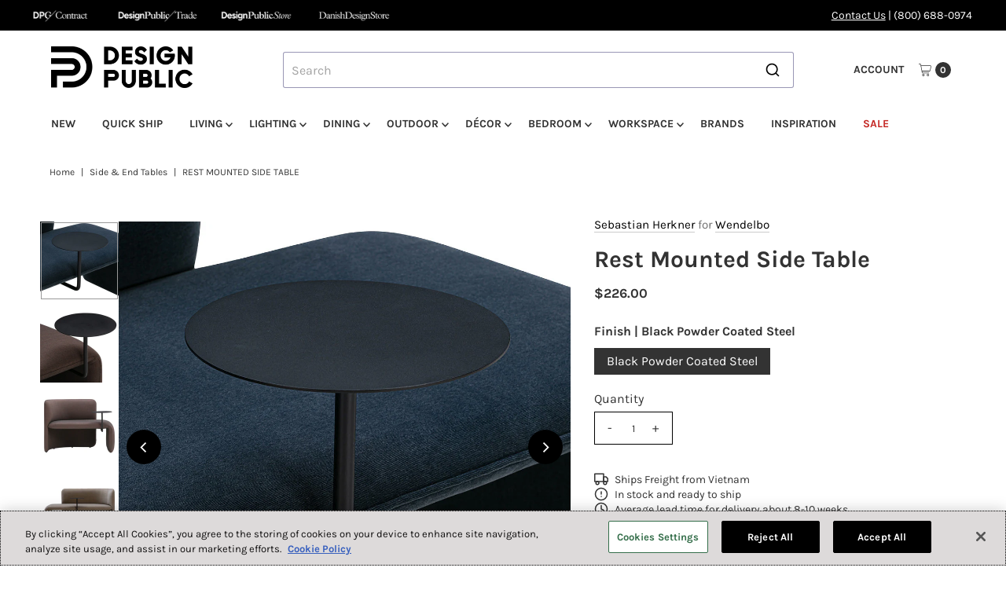

--- FILE ---
content_type: text/html; charset=utf-8
request_url: https://www.designpublic.com/products/sebastian-herkner-rest-mounted-side-table-wendelbo
body_size: 55326
content:
<!DOCTYPE html>
<html class="no-js" lang="en">
<head>
  <meta charset="utf-8" />
  <meta name="viewport" content="width=device-width,initial-scale=1">

  <!-- Establish early connection to external domains -->
  <link rel="preconnect" href="https://cdn.shopify.com" crossorigin>
  <link rel="preconnect" href="https://fonts.shopify.com" crossorigin>
  <link rel="preconnect" href="https://monorail-edge.shopifysvc.com">
  <link rel="preconnect" href="//ajax.googleapis.com" crossorigin /><!-- Preload onDomain stylesheets and script libraries -->
  <link rel="preload" href="//www.designpublic.com/cdn/shop/t/94/assets/stylesheet.css?v=98903094126798334211763488606" as="style">
  <link rel="preload" as="font" href="//www.designpublic.com/cdn/fonts/karla/karla_n4.40497e07df527e6a50e58fb17ef1950c72f3e32c.woff2" type="font/woff2" crossorigin>
  <link rel="preload" as="font" href="//www.designpublic.com/cdn/fonts/karla/karla_n7.4358a847d4875593d69cfc3f8cc0b44c17b3ed03.woff2" type="font/woff2" crossorigin>
  <link rel="preload" as="font" href="//www.designpublic.com/cdn/fonts/karla/karla_n7.4358a847d4875593d69cfc3f8cc0b44c17b3ed03.woff2" type="font/woff2" crossorigin>
  <script src="//www.designpublic.com/cdn/shop/t/94/assets/eventemitter3.min.js?v=27939738353326123541739830393" defer="defer"></script>
  <script src="//www.designpublic.com/cdn/shop/t/94/assets/vendor-video.js?v=112486824910932804751739830393" defer="defer"></script>
  <script src="//www.designpublic.com/cdn/shop/t/94/assets/theme.js?v=70012847103818391641752056898" defer="defer"></script>
  

  <link rel="shortcut icon" href="//www.designpublic.com/cdn/shop/files/DP_Brand_Mark.png?crop=center&height=32&v=1741366477&width=32" type="image/png" />
  <link rel="canonical" href="https://www.designpublic.com/products/sebastian-herkner-rest-mounted-side-table-wendelbo" />

  <title>Rest Mounted Side Table &ndash; Design Public</title>
  <meta name="description" content="For when we find ourselves in need of a remote space to do work, relax or reenergize between meetings or events: The Rest bench by Sebastian Herkner.The design has a characterful persona with upholstered elements that bring a sense of softness to modern spaces, joined by the functionality of its curved back, allowing f" />

  
<meta property="og:image" content="http://www.designpublic.com/cdn/shop/files/Rest_Bench-1.5-seater-left_Comfort-col.-12_V6_300-dpi.jpg?v=1757798460&width=1024">
  <meta property="og:image:secure_url" content="https://www.designpublic.com/cdn/shop/files/Rest_Bench-1.5-seater-left_Comfort-col.-12_V6_300-dpi.jpg?v=1757798460&width=1024">
  <meta property="og:image:width" content="1080">
  <meta property="og:image:height" content="1080">

<meta property="og:site_name" content="Design Public">



  <meta name="twitter:card" content="summary">


  <meta name="twitter:site" content="@">


  <meta name="twitter:title" content="Rest Mounted Side Table">
  <meta name="twitter:description" content="For when we find ourselves in need of a remote space to do work, relax or reenergize between meetings or events: The Rest bench by Sebastian Herkner.The design has a characterful persona with upholste">
  <meta name="twitter:image" content="https://www.designpublic.com/cdn/shop/files/Rest_Bench-1.5-seater-left_Comfort-col.-12_V6_300-dpi.jpg?v=1757798460&width=1024">
  <meta name="twitter:image:width" content="480">
  <meta name="twitter:image:height" content="480">


  
 <script type="application/ld+json">
   {
     "@context": "https://schema.org",
     "@type": "Product",
     "id": "sebastian-herkner-rest-mounted-side-table-wendelbo",
     "url": "https:\/\/www.designpublic.com\/products\/sebastian-herkner-rest-mounted-side-table-wendelbo",
     "image": "\/\/www.designpublic.com\/cdn\/shop\/files\/Rest_Bench-1.5-seater-left_Comfort-col.-12_V6_300-dpi.jpg?v=1757798460",
     "name": "Rest Mounted Side Table",
     "brand": {
        "@type": "Brand",
        "name": "Wendelbo"
      },
     "description": "\u003cp\u003eFor when we find ourselves in need of a remote space to do work, relax or reenergize between meetings or events: The Rest bench by Sebastian Herkner.\u003c\/p\u003e\u003cp\u003eThe design has a characterful persona with upholstered elements that bring a sense of softness to modern spaces, joined by the functionality of its curved back, allowing for the user to be seated at multiple positions, and the elegant side table.\u003c\/p\u003e","sku": "WEN-REST-TB-BLK","offers": [
        
        {
           "@type": "Offer",
           "price" : 226.0,
           "priceCurrency": "USD",
           "availability": "http://schema.org/InStock",
           "priceValidUntil": "2030-01-01",
           "url": "\/products\/sebastian-herkner-rest-mounted-side-table-wendelbo"
         }
       
     ]
   }
 </script>


  <style data-shopify>
:root {
    --main-family: Karla, sans-serif;;
    --main-weight: 400;
    --main-style: normal;
    --main-spacing: 0em;
    --nav-family: Karla, sans-serif;;
    --nav-weight: 700;
    --nav-style: normal;
    --nav-spacing: 0em;
    --heading-family: Karla, sans-serif;;
    --heading-weight: 700;
    --heading-style: 700;
    --heading-spacing: 0em;
    --button-spacing: 0.075em;

    --font-size: 16px;
    --h1-size: 30px;
    --h2-size: 26px;
    --h3-size: 22px;
    --nav-size: 14px;
    --supersize-h3: calc(22px * 2);
    --font-size-large: calc(16px + 2);
    --font-size-reset: 16px;
    --font-size-sm: calc(16px - 2px);

    --section-title-border: none;
    --heading-border-weight: 1px;

    --announcement-bar-background: #000000;
    --announcement-bar-text-color: #ffffff;
    --top-bar-links-active: #88c971;
    --top-bar-links-bg-active: #404040;
    --header-wrapper-background: #ffffff;
    --logo-color: ;
    --header-text-color: #333333;
    --navigation: #ffffff;
    --nav-color: #333333;
    --background: #ffffff;
    --text-color: #333333;
    --dotted-color: #dfdfdf;
    --sale-color: #c52925;
    --button-color: #000000;
    --button-text: #ffffff;
    --button-hover: #1a1a1a;
    --secondary-button-color: #000000;
    --secondary-button-text: #ffffff;
    --secondary-button-hover: #1a1a1a;
    --directional-background: #000000;
    --directional-color: #ffffff;
    --directional-hover-background: #1a1a1a;
    --swatch-width: 40px;
    --swatch-height: 34px;
    --swatch-tooltip-left: -28px;
    --footer-background: #000000;
    --footer-text-color: #ffffff;
    --footer-border-color: 255, 255, 255;
    --cs1-color: #000;
    --cs1-background: #ffffff;
    --cs2-color: #000;
    --cs2-background: #ded7cd;
    --cs3-color: #fafafa;
    --cs3-background: #000;
    --keyboard-focus: #000000;
    --focus-border-style: dotted;
    --focus-border-weight: 1px;
    --section-padding: 50px;
    --grid-text-alignment: center;
    --posted-color: #666666;
    --article-title-color: ;
    --article-caption-color: ;
    --close-color: #b3b3b3;
    --text-color-darken-30: #000000;
    --thumbnail-outline-color: #999999;
    --select-arrow-bg: url(//www.designpublic.com/cdn/shop/t/94/assets/select-arrow.png?v=51506738965046599881739830393);
    --free-shipping-bg: #c2ad7b;
    --free-shipping-text: #fff;
    --color-filter-size: 26px;

    --error-msg-dark: #e81000;
    --error-msg-light: #ffeae8;
    --success-msg-dark: #007f5f;
    --success-msg-light: #e5fff8;

    --color-body-text: var(--text-color);
    --color-body: var(--background);
    --color-bg: var(--background);

    --star-active: rgb(51, 51, 51);
    --star-inactive: rgb(179, 179, 179);

    --section-rounding: 0px;
    --section-background: transparent;
    --section-overlay-color: 0, 0, 0;
    --section-overlay-opacity: 0;
    --section-button-size: 16px;
    --banner-title: #ffffff;

    --pulse-color: rgba(255, 177, 66, 1);
    --age-text-color: #262b2c;
    --age-bg-color: #faf4e8;
  }
  @media (max-width: 740px) {
    :root {
      --font-size: calc(16px - (16px * 0.15));
      --nav-size: calc(14px - (14px * 0.15));
      --h1-size: calc(30px - (30px * 0.15));
      --h2-size: calc(26px - (26px * 0.15));
      --h3-size: calc(22px - (22px * 0.15));
      --supersize-h3: calc(22px * 1.5);
    }
  }
</style>


  <link rel="stylesheet" href="//www.designpublic.com/cdn/shop/t/94/assets/stylesheet.css?v=98903094126798334211763488606" type="text/css">

  <style>
    @font-face {
  font-family: Karla;
  font-weight: 400;
  font-style: normal;
  font-display: swap;
  src: url("//www.designpublic.com/cdn/fonts/karla/karla_n4.40497e07df527e6a50e58fb17ef1950c72f3e32c.woff2") format("woff2"),
       url("//www.designpublic.com/cdn/fonts/karla/karla_n4.e9f6f9de321061073c6bfe03c28976ba8ce6ee18.woff") format("woff");
}

    @font-face {
  font-family: Karla;
  font-weight: 700;
  font-style: normal;
  font-display: swap;
  src: url("//www.designpublic.com/cdn/fonts/karla/karla_n7.4358a847d4875593d69cfc3f8cc0b44c17b3ed03.woff2") format("woff2"),
       url("//www.designpublic.com/cdn/fonts/karla/karla_n7.96e322f6d76ce794f25fa29e55d6997c3fb656b6.woff") format("woff");
}

    @font-face {
  font-family: Karla;
  font-weight: 700;
  font-style: normal;
  font-display: swap;
  src: url("//www.designpublic.com/cdn/fonts/karla/karla_n7.4358a847d4875593d69cfc3f8cc0b44c17b3ed03.woff2") format("woff2"),
       url("//www.designpublic.com/cdn/fonts/karla/karla_n7.96e322f6d76ce794f25fa29e55d6997c3fb656b6.woff") format("woff");
}

    @font-face {
  font-family: Karla;
  font-weight: 700;
  font-style: normal;
  font-display: swap;
  src: url("//www.designpublic.com/cdn/fonts/karla/karla_n7.4358a847d4875593d69cfc3f8cc0b44c17b3ed03.woff2") format("woff2"),
       url("//www.designpublic.com/cdn/fonts/karla/karla_n7.96e322f6d76ce794f25fa29e55d6997c3fb656b6.woff") format("woff");
}

    @font-face {
  font-family: Karla;
  font-weight: 400;
  font-style: italic;
  font-display: swap;
  src: url("//www.designpublic.com/cdn/fonts/karla/karla_i4.2086039c16bcc3a78a72a2f7b471e3c4a7f873a6.woff2") format("woff2"),
       url("//www.designpublic.com/cdn/fonts/karla/karla_i4.7b9f59841a5960c16fa2a897a0716c8ebb183221.woff") format("woff");
}

    @font-face {
  font-family: Karla;
  font-weight: 700;
  font-style: italic;
  font-display: swap;
  src: url("//www.designpublic.com/cdn/fonts/karla/karla_i7.fe031cd65d6e02906286add4f6dda06afc2615f0.woff2") format("woff2"),
       url("//www.designpublic.com/cdn/fonts/karla/karla_i7.816d4949fa7f7d79314595d7003eda5b44e959e3.woff") format("woff");
}

  </style>

  <script>window.performance && window.performance.mark && window.performance.mark('shopify.content_for_header.start');</script><meta name="facebook-domain-verification" content="n0km0azimfyinj25s6tih8jyd1lp5h">
<meta name="facebook-domain-verification" content="9jj8f8srtithcltgk3ktkb3jaz2gaf">
<meta name="google-site-verification" content="uQ1hH-Bk3L6rMkmZcXjCUxeb1V_h-jM4d9-c1MQ8B44">
<meta id="shopify-digital-wallet" name="shopify-digital-wallet" content="/15208686/digital_wallets/dialog">
<meta name="shopify-checkout-api-token" content="036f15a868344e75db4349d19df89017">
<meta id="in-context-paypal-metadata" data-shop-id="15208686" data-venmo-supported="false" data-environment="production" data-locale="en_US" data-paypal-v4="true" data-currency="USD">
<link rel="alternate" type="application/json+oembed" href="https://www.designpublic.com/products/sebastian-herkner-rest-mounted-side-table-wendelbo.oembed">
<script async="async" src="/checkouts/internal/preloads.js?locale=en-US"></script>
<link rel="preconnect" href="https://shop.app" crossorigin="anonymous">
<script async="async" src="https://shop.app/checkouts/internal/preloads.js?locale=en-US&shop_id=15208686" crossorigin="anonymous"></script>
<script id="apple-pay-shop-capabilities" type="application/json">{"shopId":15208686,"countryCode":"US","currencyCode":"USD","merchantCapabilities":["supports3DS"],"merchantId":"gid:\/\/shopify\/Shop\/15208686","merchantName":"Design Public","requiredBillingContactFields":["postalAddress","email","phone"],"requiredShippingContactFields":["postalAddress","email","phone"],"shippingType":"shipping","supportedNetworks":["visa","masterCard","amex","discover","elo","jcb"],"total":{"type":"pending","label":"Design Public","amount":"1.00"},"shopifyPaymentsEnabled":true,"supportsSubscriptions":true}</script>
<script id="shopify-features" type="application/json">{"accessToken":"036f15a868344e75db4349d19df89017","betas":["rich-media-storefront-analytics"],"domain":"www.designpublic.com","predictiveSearch":true,"shopId":15208686,"locale":"en"}</script>
<script>var Shopify = Shopify || {};
Shopify.shop = "design-public.myshopify.com";
Shopify.locale = "en";
Shopify.currency = {"active":"USD","rate":"1.0"};
Shopify.country = "US";
Shopify.theme = {"name":"Vantage - Live Theme","id":141530988729,"schema_name":"Vantage","schema_version":"11.1.1","theme_store_id":null,"role":"main"};
Shopify.theme.handle = "null";
Shopify.theme.style = {"id":null,"handle":null};
Shopify.cdnHost = "www.designpublic.com/cdn";
Shopify.routes = Shopify.routes || {};
Shopify.routes.root = "/";</script>
<script type="module">!function(o){(o.Shopify=o.Shopify||{}).modules=!0}(window);</script>
<script>!function(o){function n(){var o=[];function n(){o.push(Array.prototype.slice.apply(arguments))}return n.q=o,n}var t=o.Shopify=o.Shopify||{};t.loadFeatures=n(),t.autoloadFeatures=n()}(window);</script>
<script>
  window.ShopifyPay = window.ShopifyPay || {};
  window.ShopifyPay.apiHost = "shop.app\/pay";
  window.ShopifyPay.redirectState = null;
</script>
<script id="shop-js-analytics" type="application/json">{"pageType":"product"}</script>
<script defer="defer" async type="module" src="//www.designpublic.com/cdn/shopifycloud/shop-js/modules/v2/client.init-shop-cart-sync_BT-GjEfc.en.esm.js"></script>
<script defer="defer" async type="module" src="//www.designpublic.com/cdn/shopifycloud/shop-js/modules/v2/chunk.common_D58fp_Oc.esm.js"></script>
<script defer="defer" async type="module" src="//www.designpublic.com/cdn/shopifycloud/shop-js/modules/v2/chunk.modal_xMitdFEc.esm.js"></script>
<script type="module">
  await import("//www.designpublic.com/cdn/shopifycloud/shop-js/modules/v2/client.init-shop-cart-sync_BT-GjEfc.en.esm.js");
await import("//www.designpublic.com/cdn/shopifycloud/shop-js/modules/v2/chunk.common_D58fp_Oc.esm.js");
await import("//www.designpublic.com/cdn/shopifycloud/shop-js/modules/v2/chunk.modal_xMitdFEc.esm.js");

  window.Shopify.SignInWithShop?.initShopCartSync?.({"fedCMEnabled":true,"windoidEnabled":true});

</script>
<script>
  window.Shopify = window.Shopify || {};
  if (!window.Shopify.featureAssets) window.Shopify.featureAssets = {};
  window.Shopify.featureAssets['shop-js'] = {"shop-cart-sync":["modules/v2/client.shop-cart-sync_DZOKe7Ll.en.esm.js","modules/v2/chunk.common_D58fp_Oc.esm.js","modules/v2/chunk.modal_xMitdFEc.esm.js"],"init-fed-cm":["modules/v2/client.init-fed-cm_B6oLuCjv.en.esm.js","modules/v2/chunk.common_D58fp_Oc.esm.js","modules/v2/chunk.modal_xMitdFEc.esm.js"],"shop-cash-offers":["modules/v2/client.shop-cash-offers_D2sdYoxE.en.esm.js","modules/v2/chunk.common_D58fp_Oc.esm.js","modules/v2/chunk.modal_xMitdFEc.esm.js"],"shop-login-button":["modules/v2/client.shop-login-button_QeVjl5Y3.en.esm.js","modules/v2/chunk.common_D58fp_Oc.esm.js","modules/v2/chunk.modal_xMitdFEc.esm.js"],"pay-button":["modules/v2/client.pay-button_DXTOsIq6.en.esm.js","modules/v2/chunk.common_D58fp_Oc.esm.js","modules/v2/chunk.modal_xMitdFEc.esm.js"],"shop-button":["modules/v2/client.shop-button_DQZHx9pm.en.esm.js","modules/v2/chunk.common_D58fp_Oc.esm.js","modules/v2/chunk.modal_xMitdFEc.esm.js"],"avatar":["modules/v2/client.avatar_BTnouDA3.en.esm.js"],"init-windoid":["modules/v2/client.init-windoid_CR1B-cfM.en.esm.js","modules/v2/chunk.common_D58fp_Oc.esm.js","modules/v2/chunk.modal_xMitdFEc.esm.js"],"init-shop-for-new-customer-accounts":["modules/v2/client.init-shop-for-new-customer-accounts_C_vY_xzh.en.esm.js","modules/v2/client.shop-login-button_QeVjl5Y3.en.esm.js","modules/v2/chunk.common_D58fp_Oc.esm.js","modules/v2/chunk.modal_xMitdFEc.esm.js"],"init-shop-email-lookup-coordinator":["modules/v2/client.init-shop-email-lookup-coordinator_BI7n9ZSv.en.esm.js","modules/v2/chunk.common_D58fp_Oc.esm.js","modules/v2/chunk.modal_xMitdFEc.esm.js"],"init-shop-cart-sync":["modules/v2/client.init-shop-cart-sync_BT-GjEfc.en.esm.js","modules/v2/chunk.common_D58fp_Oc.esm.js","modules/v2/chunk.modal_xMitdFEc.esm.js"],"shop-toast-manager":["modules/v2/client.shop-toast-manager_DiYdP3xc.en.esm.js","modules/v2/chunk.common_D58fp_Oc.esm.js","modules/v2/chunk.modal_xMitdFEc.esm.js"],"init-customer-accounts":["modules/v2/client.init-customer-accounts_D9ZNqS-Q.en.esm.js","modules/v2/client.shop-login-button_QeVjl5Y3.en.esm.js","modules/v2/chunk.common_D58fp_Oc.esm.js","modules/v2/chunk.modal_xMitdFEc.esm.js"],"init-customer-accounts-sign-up":["modules/v2/client.init-customer-accounts-sign-up_iGw4briv.en.esm.js","modules/v2/client.shop-login-button_QeVjl5Y3.en.esm.js","modules/v2/chunk.common_D58fp_Oc.esm.js","modules/v2/chunk.modal_xMitdFEc.esm.js"],"shop-follow-button":["modules/v2/client.shop-follow-button_CqMgW2wH.en.esm.js","modules/v2/chunk.common_D58fp_Oc.esm.js","modules/v2/chunk.modal_xMitdFEc.esm.js"],"checkout-modal":["modules/v2/client.checkout-modal_xHeaAweL.en.esm.js","modules/v2/chunk.common_D58fp_Oc.esm.js","modules/v2/chunk.modal_xMitdFEc.esm.js"],"shop-login":["modules/v2/client.shop-login_D91U-Q7h.en.esm.js","modules/v2/chunk.common_D58fp_Oc.esm.js","modules/v2/chunk.modal_xMitdFEc.esm.js"],"lead-capture":["modules/v2/client.lead-capture_BJmE1dJe.en.esm.js","modules/v2/chunk.common_D58fp_Oc.esm.js","modules/v2/chunk.modal_xMitdFEc.esm.js"],"payment-terms":["modules/v2/client.payment-terms_Ci9AEqFq.en.esm.js","modules/v2/chunk.common_D58fp_Oc.esm.js","modules/v2/chunk.modal_xMitdFEc.esm.js"]};
</script>
<script>(function() {
  var isLoaded = false;
  function asyncLoad() {
    if (isLoaded) return;
    isLoaded = true;
    var urls = ["https:\/\/gift-reggie.eshopadmin.com\/static\/js\/agglomeration.js?shop=design-public.myshopify.com","\/\/shopify.privy.com\/widget.js?shop=design-public.myshopify.com","https:\/\/cjshpfy.cjpowered.com\/getPluginJS?shop=design-public.myshopify.com","\/\/searchserverapi.com\/widgets\/shopify\/init.js?a=1T7m2X0A6h\u0026shop=design-public.myshopify.com","https:\/\/static.klaviyo.com\/onsite\/js\/LD7tNe\/klaviyo.js?company_id=LD7tNe\u0026shop=design-public.myshopify.com"];
    for (var i = 0; i < urls.length; i++) {
      var s = document.createElement('script');
      s.type = 'text/javascript';
      s.async = true;
      s.src = urls[i];
      var x = document.getElementsByTagName('script')[0];
      x.parentNode.insertBefore(s, x);
    }
  };
  if(window.attachEvent) {
    window.attachEvent('onload', asyncLoad);
  } else {
    window.addEventListener('load', asyncLoad, false);
  }
})();</script>
<script id="__st">var __st={"a":15208686,"offset":-28800,"reqid":"ca2b3da2-67d4-4f6b-86a4-d5ca07f32c8e-1769526467","pageurl":"www.designpublic.com\/products\/sebastian-herkner-rest-mounted-side-table-wendelbo","u":"10104254b82a","p":"product","rtyp":"product","rid":7558053003449};</script>
<script>window.ShopifyPaypalV4VisibilityTracking = true;</script>
<script id="captcha-bootstrap">!function(){'use strict';const t='contact',e='account',n='new_comment',o=[[t,t],['blogs',n],['comments',n],[t,'customer']],c=[[e,'customer_login'],[e,'guest_login'],[e,'recover_customer_password'],[e,'create_customer']],r=t=>t.map((([t,e])=>`form[action*='/${t}']:not([data-nocaptcha='true']) input[name='form_type'][value='${e}']`)).join(','),a=t=>()=>t?[...document.querySelectorAll(t)].map((t=>t.form)):[];function s(){const t=[...o],e=r(t);return a(e)}const i='password',u='form_key',d=['recaptcha-v3-token','g-recaptcha-response','h-captcha-response',i],f=()=>{try{return window.sessionStorage}catch{return}},m='__shopify_v',_=t=>t.elements[u];function p(t,e,n=!1){try{const o=window.sessionStorage,c=JSON.parse(o.getItem(e)),{data:r}=function(t){const{data:e,action:n}=t;return t[m]||n?{data:e,action:n}:{data:t,action:n}}(c);for(const[e,n]of Object.entries(r))t.elements[e]&&(t.elements[e].value=n);n&&o.removeItem(e)}catch(o){console.error('form repopulation failed',{error:o})}}const l='form_type',E='cptcha';function T(t){t.dataset[E]=!0}const w=window,h=w.document,L='Shopify',v='ce_forms',y='captcha';let A=!1;((t,e)=>{const n=(g='f06e6c50-85a8-45c8-87d0-21a2b65856fe',I='https://cdn.shopify.com/shopifycloud/storefront-forms-hcaptcha/ce_storefront_forms_captcha_hcaptcha.v1.5.2.iife.js',D={infoText:'Protected by hCaptcha',privacyText:'Privacy',termsText:'Terms'},(t,e,n)=>{const o=w[L][v],c=o.bindForm;if(c)return c(t,g,e,D).then(n);var r;o.q.push([[t,g,e,D],n]),r=I,A||(h.body.append(Object.assign(h.createElement('script'),{id:'captcha-provider',async:!0,src:r})),A=!0)});var g,I,D;w[L]=w[L]||{},w[L][v]=w[L][v]||{},w[L][v].q=[],w[L][y]=w[L][y]||{},w[L][y].protect=function(t,e){n(t,void 0,e),T(t)},Object.freeze(w[L][y]),function(t,e,n,w,h,L){const[v,y,A,g]=function(t,e,n){const i=e?o:[],u=t?c:[],d=[...i,...u],f=r(d),m=r(i),_=r(d.filter((([t,e])=>n.includes(e))));return[a(f),a(m),a(_),s()]}(w,h,L),I=t=>{const e=t.target;return e instanceof HTMLFormElement?e:e&&e.form},D=t=>v().includes(t);t.addEventListener('submit',(t=>{const e=I(t);if(!e)return;const n=D(e)&&!e.dataset.hcaptchaBound&&!e.dataset.recaptchaBound,o=_(e),c=g().includes(e)&&(!o||!o.value);(n||c)&&t.preventDefault(),c&&!n&&(function(t){try{if(!f())return;!function(t){const e=f();if(!e)return;const n=_(t);if(!n)return;const o=n.value;o&&e.removeItem(o)}(t);const e=Array.from(Array(32),(()=>Math.random().toString(36)[2])).join('');!function(t,e){_(t)||t.append(Object.assign(document.createElement('input'),{type:'hidden',name:u})),t.elements[u].value=e}(t,e),function(t,e){const n=f();if(!n)return;const o=[...t.querySelectorAll(`input[type='${i}']`)].map((({name:t})=>t)),c=[...d,...o],r={};for(const[a,s]of new FormData(t).entries())c.includes(a)||(r[a]=s);n.setItem(e,JSON.stringify({[m]:1,action:t.action,data:r}))}(t,e)}catch(e){console.error('failed to persist form',e)}}(e),e.submit())}));const S=(t,e)=>{t&&!t.dataset[E]&&(n(t,e.some((e=>e===t))),T(t))};for(const o of['focusin','change'])t.addEventListener(o,(t=>{const e=I(t);D(e)&&S(e,y())}));const B=e.get('form_key'),M=e.get(l),P=B&&M;t.addEventListener('DOMContentLoaded',(()=>{const t=y();if(P)for(const e of t)e.elements[l].value===M&&p(e,B);[...new Set([...A(),...v().filter((t=>'true'===t.dataset.shopifyCaptcha))])].forEach((e=>S(e,t)))}))}(h,new URLSearchParams(w.location.search),n,t,e,['guest_login'])})(!0,!0)}();</script>
<script integrity="sha256-4kQ18oKyAcykRKYeNunJcIwy7WH5gtpwJnB7kiuLZ1E=" data-source-attribution="shopify.loadfeatures" defer="defer" src="//www.designpublic.com/cdn/shopifycloud/storefront/assets/storefront/load_feature-a0a9edcb.js" crossorigin="anonymous"></script>
<script crossorigin="anonymous" defer="defer" src="//www.designpublic.com/cdn/shopifycloud/storefront/assets/shopify_pay/storefront-65b4c6d7.js?v=20250812"></script>
<script data-source-attribution="shopify.dynamic_checkout.dynamic.init">var Shopify=Shopify||{};Shopify.PaymentButton=Shopify.PaymentButton||{isStorefrontPortableWallets:!0,init:function(){window.Shopify.PaymentButton.init=function(){};var t=document.createElement("script");t.src="https://www.designpublic.com/cdn/shopifycloud/portable-wallets/latest/portable-wallets.en.js",t.type="module",document.head.appendChild(t)}};
</script>
<script data-source-attribution="shopify.dynamic_checkout.buyer_consent">
  function portableWalletsHideBuyerConsent(e){var t=document.getElementById("shopify-buyer-consent"),n=document.getElementById("shopify-subscription-policy-button");t&&n&&(t.classList.add("hidden"),t.setAttribute("aria-hidden","true"),n.removeEventListener("click",e))}function portableWalletsShowBuyerConsent(e){var t=document.getElementById("shopify-buyer-consent"),n=document.getElementById("shopify-subscription-policy-button");t&&n&&(t.classList.remove("hidden"),t.removeAttribute("aria-hidden"),n.addEventListener("click",e))}window.Shopify?.PaymentButton&&(window.Shopify.PaymentButton.hideBuyerConsent=portableWalletsHideBuyerConsent,window.Shopify.PaymentButton.showBuyerConsent=portableWalletsShowBuyerConsent);
</script>
<script data-source-attribution="shopify.dynamic_checkout.cart.bootstrap">document.addEventListener("DOMContentLoaded",(function(){function t(){return document.querySelector("shopify-accelerated-checkout-cart, shopify-accelerated-checkout")}if(t())Shopify.PaymentButton.init();else{new MutationObserver((function(e,n){t()&&(Shopify.PaymentButton.init(),n.disconnect())})).observe(document.body,{childList:!0,subtree:!0})}}));
</script>
<link id="shopify-accelerated-checkout-styles" rel="stylesheet" media="screen" href="https://www.designpublic.com/cdn/shopifycloud/portable-wallets/latest/accelerated-checkout-backwards-compat.css" crossorigin="anonymous">
<style id="shopify-accelerated-checkout-cart">
        #shopify-buyer-consent {
  margin-top: 1em;
  display: inline-block;
  width: 100%;
}

#shopify-buyer-consent.hidden {
  display: none;
}

#shopify-subscription-policy-button {
  background: none;
  border: none;
  padding: 0;
  text-decoration: underline;
  font-size: inherit;
  cursor: pointer;
}

#shopify-subscription-policy-button::before {
  box-shadow: none;
}

      </style>

<script>window.performance && window.performance.mark && window.performance.mark('shopify.content_for_header.end');</script>

<script>
    window.BOLD = window.BOLD || {};
        window.BOLD.options = window.BOLD.options || {};
        window.BOLD.options.settings = window.BOLD.options.settings || {};
        window.BOLD.options.settings.v1_variant_mode = window.BOLD.options.settings.v1_variant_mode || true; 
        window.BOLD.options.settings.hybrid_fix_auto_insert_inputs =
        window.BOLD.options.settings.hybrid_fix_auto_insert_inputs || true;
</script>
<script>window.BOLD = window.BOLD || {};
    window.BOLD.common = window.BOLD.common || {};
    window.BOLD.common.Shopify = window.BOLD.common.Shopify || {};
    window.BOLD.common.Shopify.shop = {
      domain: 'www.designpublic.com',
      permanent_domain: 'design-public.myshopify.com',
      url: 'https://www.designpublic.com',
      secure_url: 'https://www.designpublic.com',money_format: "${{amount}}",currency: "USD"
    };
    window.BOLD.common.Shopify.customer = {
      id: null,
      tags: null,
    };
    window.BOLD.common.Shopify.cart = {"note":null,"attributes":{},"original_total_price":0,"total_price":0,"total_discount":0,"total_weight":0.0,"item_count":0,"items":[],"requires_shipping":false,"currency":"USD","items_subtotal_price":0,"cart_level_discount_applications":[],"checkout_charge_amount":0};
    window.BOLD.common.template = 'product';window.BOLD.common.Shopify.formatMoney = function(money, format) {
        function n(t, e) {
            return "undefined" == typeof t ? e : t
        }
        function r(t, e, r, i) {
            if (e = n(e, 2),
                r = n(r, ","),
                i = n(i, "."),
            isNaN(t) || null == t)
                return 0;
            t = (t / 100).toFixed(e);
            var o = t.split(".")
                , a = o[0].replace(/(\d)(?=(\d\d\d)+(?!\d))/g, "$1" + r)
                , s = o[1] ? i + o[1] : "";
            return a + s
        }
        "string" == typeof money && (money = money.replace(".", ""));
        var i = ""
            , o = /\{\{\s*(\w+)\s*\}\}/
            , a = format || window.BOLD.common.Shopify.shop.money_format || window.Shopify.money_format || "$ {{ amount }}";
        switch (a.match(o)[1]) {
            case "amount":
                i = r(money, 2, ",", ".");
                break;
            case "amount_no_decimals":
                i = r(money, 0, ",", ".");
                break;
            case "amount_with_comma_separator":
                i = r(money, 2, ".", ",");
                break;
            case "amount_no_decimals_with_comma_separator":
                i = r(money, 0, ".", ",");
                break;
            case "amount_with_space_separator":
                i = r(money, 2, " ", ",");
                break;
            case "amount_no_decimals_with_space_separator":
                i = r(money, 0, " ", ",");
                break;
            case "amount_with_apostrophe_separator":
                i = r(money, 2, "'", ".");
                break;
        }
        return a.replace(o, i);
    };
    window.BOLD.common.Shopify.saveProduct = function (handle, product) {
      if (typeof handle === 'string' && typeof window.BOLD.common.Shopify.products[handle] === 'undefined') {
        if (typeof product === 'number') {
          window.BOLD.common.Shopify.handles[product] = handle;
          product = { id: product };
        }
        window.BOLD.common.Shopify.products[handle] = product;
      }
    };
    window.BOLD.common.Shopify.saveVariant = function (variant_id, variant) {
      if (typeof variant_id === 'number' && typeof window.BOLD.common.Shopify.variants[variant_id] === 'undefined') {
        window.BOLD.common.Shopify.variants[variant_id] = variant;
      }
    };window.BOLD.common.Shopify.products = window.BOLD.common.Shopify.products || {};
    window.BOLD.common.Shopify.variants = window.BOLD.common.Shopify.variants || {};
    window.BOLD.common.Shopify.handles = window.BOLD.common.Shopify.handles || {};window.BOLD.common.Shopify.handle = "sebastian-herkner-rest-mounted-side-table-wendelbo"
window.BOLD.common.Shopify.saveProduct("sebastian-herkner-rest-mounted-side-table-wendelbo", 7558053003449);window.BOLD.common.Shopify.saveVariant(43090301943993, { product_id: 7558053003449, product_handle: "sebastian-herkner-rest-mounted-side-table-wendelbo", price: 22600, group_id: '', csp_metafield: {}});window.BOLD.apps_installed = {"Product Options":2} || {};window.BOLD.common.Shopify.metafields = window.BOLD.common.Shopify.metafields || {};window.BOLD.common.Shopify.metafields["bold_rp"] = {};window.BOLD.common.Shopify.metafields["bold_csp_defaults"] = {};window.BOLD.common.cacheParams = window.BOLD.common.cacheParams || {};
</script><link href="//www.designpublic.com/cdn/shop/t/94/assets/bold-options.css?v=91410856032596644911741079050" rel="stylesheet" type="text/css" media="all" />
<script defer src="https://options.shopapps.site/js/options.js"></script>
<script>
    window.BOLD.common.cacheParams.options = 1769108275;
</script>
  
  <!-- javascript for cookie banner -->
<!-- OneTrust Cookies Consent Notice start for designpublic.com -->
<script type="text/javascript" src="https://cdn.cookielaw.org/consent/1cf66bc3-37c4-46c6-9734-9622d3ba5111/OtAutoBlock.js" defer="defer"></script>
<script src="https://cdn.cookielaw.org/scripttemplates/otSDKStub.js"  type="text/javascript" charset="UTF-8" data-domain-script="1cf66bc3-37c4-46c6-9734-9622d3ba5111" defer="defer"></script>
<!--<script type="text/javascript">
function OptanonWrapper() { }
</script>-->
<!-- OneTrust Cookies Consent Notice end for designpublic.com -->


<script>
    
    const performanceCookieCategory = 'C0002,';

    function waitForOneTrust() {
        hasOneTrustLoaded();

        let attempts = 0;
        const interval = setInterval(function () {

            if (hasOneTrustLoaded() || attempts > 100){
                clearInterval(interval);
            } 

            attempts++;

        }, 100)

    }

    function hasOneTrustLoaded() {
        
        if(typeof window.OnetrustActiveGroups === 'string'){
            //check now
            optanonWrapper()
            // and wrap and trigger after cookie opt-in
            window.OptanonWrapper = optanonWrapper;
           
            return true;

        }
        
        return false;
        
    }

    function sendConsent(trackingConsent) {
        window.Shopify.customerPrivacy.setTrackingConsent(trackingConsent, () => {
            console.log('Happy Days')
        });
    }

    function optanonWrapper() {
        const trackingConsent = !!window.OnetrustActiveGroups.includes(performanceCookieCategory);

      if(!window.Shopify || !window.Shopify.loadFeatures) return;
      
        window.Shopify.loadFeatures(
            [
                {
                    name: 'consent-tracking-api',
                    version: '0.1',
                },
            ],
            error => {
                if (error) {
                    throw error; 
                }
                
                sendConsent(trackingConsent)

            },
        );   
    }

    (function () {
        waitForOneTrust();
    })();

</script>

<!-- OneTrust Cookies Consent Notice end for designpublic.com --> 


<link href="//www.designpublic.com/cdn/shop/t/94/assets/filter-menu.css?v=127751342184326695271741190686" rel="stylesheet" type="text/css" media="all" />
<script src="//www.designpublic.com/cdn/shop/t/94/assets/filter-menu.js?v=178566624769549102821739830393" type="text/javascript"></script>



<!--Gem_Page_Header_Script-->
    


<!--End_Gem_Page_Header_Script-->
<!-- BEGIN app block: shopify://apps/klaviyo-email-marketing-sms/blocks/klaviyo-onsite-embed/2632fe16-c075-4321-a88b-50b567f42507 -->












  <script async src="https://static.klaviyo.com/onsite/js/LD7tNe/klaviyo.js?company_id=LD7tNe"></script>
  <script>!function(){if(!window.klaviyo){window._klOnsite=window._klOnsite||[];try{window.klaviyo=new Proxy({},{get:function(n,i){return"push"===i?function(){var n;(n=window._klOnsite).push.apply(n,arguments)}:function(){for(var n=arguments.length,o=new Array(n),w=0;w<n;w++)o[w]=arguments[w];var t="function"==typeof o[o.length-1]?o.pop():void 0,e=new Promise((function(n){window._klOnsite.push([i].concat(o,[function(i){t&&t(i),n(i)}]))}));return e}}})}catch(n){window.klaviyo=window.klaviyo||[],window.klaviyo.push=function(){var n;(n=window._klOnsite).push.apply(n,arguments)}}}}();</script>

  
    <script id="viewed_product">
      if (item == null) {
        var _learnq = _learnq || [];

        var MetafieldReviews = null
        var MetafieldYotpoRating = null
        var MetafieldYotpoCount = null
        var MetafieldLooxRating = null
        var MetafieldLooxCount = null
        var okendoProduct = null
        var okendoProductReviewCount = null
        var okendoProductReviewAverageValue = null
        try {
          // The following fields are used for Customer Hub recently viewed in order to add reviews.
          // This information is not part of __kla_viewed. Instead, it is part of __kla_viewed_reviewed_items
          MetafieldReviews = {};
          MetafieldYotpoRating = null
          MetafieldYotpoCount = null
          MetafieldLooxRating = null
          MetafieldLooxCount = null

          okendoProduct = null
          // If the okendo metafield is not legacy, it will error, which then requires the new json formatted data
          if (okendoProduct && 'error' in okendoProduct) {
            okendoProduct = null
          }
          okendoProductReviewCount = okendoProduct ? okendoProduct.reviewCount : null
          okendoProductReviewAverageValue = okendoProduct ? okendoProduct.reviewAverageValue : null
        } catch (error) {
          console.error('Error in Klaviyo onsite reviews tracking:', error);
        }

        var item = {
          Name: "Rest Mounted Side Table",
          ProductID: 7558053003449,
          Categories: ["$100 to $250","All","Base Material: Metal","Best Sellers","Best Selling Products","Brand: Wendelbo","Design Public Exclusives","Fullprice: Discount \/ Sale Eligible","Furniture","Height: Continental Height (25-27.75\" H)","Living","Living Room","Living Room Occasional Tables","Living Room Tables","New Arrivals","Not On Sale","Over $150","Sale Brands","Sebastian Herkner","Shape: Round","Side \u0026 End Tables","Table Top Material: Other","Warranty: 1 or More Years","Warranty: 2 or More Years","Warranty: 3 or More Years","Warranty: 5 or More Years","Wendelbo"],
          ImageURL: "https://www.designpublic.com/cdn/shop/files/Rest_Bench-1.5-seater-left_Comfort-col.-12_V6_300-dpi_grande.jpg?v=1757798460",
          URL: "https://www.designpublic.com/products/sebastian-herkner-rest-mounted-side-table-wendelbo",
          Brand: "Wendelbo",
          Price: "$226.00",
          Value: "226.00",
          CompareAtPrice: "$0.00"
        };
        _learnq.push(['track', 'Viewed Product', item]);
        _learnq.push(['trackViewedItem', {
          Title: item.Name,
          ItemId: item.ProductID,
          Categories: item.Categories,
          ImageUrl: item.ImageURL,
          Url: item.URL,
          Metadata: {
            Brand: item.Brand,
            Price: item.Price,
            Value: item.Value,
            CompareAtPrice: item.CompareAtPrice
          },
          metafields:{
            reviews: MetafieldReviews,
            yotpo:{
              rating: MetafieldYotpoRating,
              count: MetafieldYotpoCount,
            },
            loox:{
              rating: MetafieldLooxRating,
              count: MetafieldLooxCount,
            },
            okendo: {
              rating: okendoProductReviewAverageValue,
              count: okendoProductReviewCount,
            }
          }
        }]);
      }
    </script>
  




  <script>
    window.klaviyoReviewsProductDesignMode = false
  </script>







<!-- END app block --><!-- BEGIN app block: shopify://apps/gift-reggie-gift-registry/blocks/app-embed-block/00fe746e-081c-46a2-a15d-bcbd6f41b0f0 --><script type="application/json" id="gift_reggie_data">
  {
    "storefrontAccessToken": null,
    "registryId": null,
    "registryAdmin": null,
    "customerId": null,
    

    "productId": 7558053003449,
    "rootUrl": "\/",
    "accountLoginUrl": "\/account\/login",
    "accountLoginReturnParam": "checkout_url=",
    "currentLanguage": null,

    "button_layout": "column",
    "button_order": "registry_wishlist",
    "button_alignment": "justify",
    "behavior_on_no_id": "disable",
    "wishlist_button_visibility": "everyone",
    "registry_button_visibility": "everyone",
    "registry_button_behavior": "ajax",
    "online_store_version": "2",
    "button_location_override": "",
    "button_location_override_position": "inside",

    "wishlist_button_appearance": "button",
    "registry_button_appearance": "button",
    "wishlist_button_classname": "",
    "registry_button_classname": "",
    "wishlist_button_image_not_present": null,
    "wishlist_button_image_is_present": null,
    "registry_button_image": null,

    "checkout_button_selector": "",

    "i18n": {
      "wishlist": {
        "idleAdd": "Add to Wishlist",
        "idleRemove": "Remove from Wishlist",
        "pending": "...",
        "successAdd": "Added to Wishlist",
        "successRemove": "Removed from Wishlist",
        "noVariant": "Add to Wishlist",
        "error": "Error"
      },
      "registry": {
        "idleAdd": "Add to Registry",
        "idleRemove": "Remove from Registry",
        "pending": "...",
        "successAdd": "Added to Registry",
        "successRemove": "Removed from Registry",
        "noVariant": "Add to Registry",
        "error": "Error"
      }
    }
  }
</script>
<style>
  :root {
    --gift-reggie-wishlist-button-background-color: #ffffff;
    --gift-reggie-wishlist-button-text-color: #333333;
    --gift-reggie-registry-button-background-color: #ffffff;
    --gift-reggie-registry-button-text-color: #333333;
  }
</style><style>
    
  </style>
<!-- END app block --><script src="https://cdn.shopify.com/extensions/019bb80a-466a-71df-980f-88082c38b6cf/8a22979f73c40a316bbd935441390f3cf0e21b81-25284/assets/algolia_autocomplete.js" type="text/javascript" defer="defer"></script>
<script src="https://cdn.shopify.com/extensions/019be66f-5f17-77b2-bafa-5c201cf4bad9/gift-reggie-gift-registry-127/assets/app-embed-block.js" type="text/javascript" defer="defer"></script>
<link href="https://cdn.shopify.com/extensions/019be66f-5f17-77b2-bafa-5c201cf4bad9/gift-reggie-gift-registry-127/assets/app-embed-block.css" rel="stylesheet" type="text/css" media="all">
<link href="https://monorail-edge.shopifysvc.com" rel="dns-prefetch">
<script>(function(){if ("sendBeacon" in navigator && "performance" in window) {try {var session_token_from_headers = performance.getEntriesByType('navigation')[0].serverTiming.find(x => x.name == '_s').description;} catch {var session_token_from_headers = undefined;}var session_cookie_matches = document.cookie.match(/_shopify_s=([^;]*)/);var session_token_from_cookie = session_cookie_matches && session_cookie_matches.length === 2 ? session_cookie_matches[1] : "";var session_token = session_token_from_headers || session_token_from_cookie || "";function handle_abandonment_event(e) {var entries = performance.getEntries().filter(function(entry) {return /monorail-edge.shopifysvc.com/.test(entry.name);});if (!window.abandonment_tracked && entries.length === 0) {window.abandonment_tracked = true;var currentMs = Date.now();var navigation_start = performance.timing.navigationStart;var payload = {shop_id: 15208686,url: window.location.href,navigation_start,duration: currentMs - navigation_start,session_token,page_type: "product"};window.navigator.sendBeacon("https://monorail-edge.shopifysvc.com/v1/produce", JSON.stringify({schema_id: "online_store_buyer_site_abandonment/1.1",payload: payload,metadata: {event_created_at_ms: currentMs,event_sent_at_ms: currentMs}}));}}window.addEventListener('pagehide', handle_abandonment_event);}}());</script>
<script id="web-pixels-manager-setup">(function e(e,d,r,n,o){if(void 0===o&&(o={}),!Boolean(null===(a=null===(i=window.Shopify)||void 0===i?void 0:i.analytics)||void 0===a?void 0:a.replayQueue)){var i,a;window.Shopify=window.Shopify||{};var t=window.Shopify;t.analytics=t.analytics||{};var s=t.analytics;s.replayQueue=[],s.publish=function(e,d,r){return s.replayQueue.push([e,d,r]),!0};try{self.performance.mark("wpm:start")}catch(e){}var l=function(){var e={modern:/Edge?\/(1{2}[4-9]|1[2-9]\d|[2-9]\d{2}|\d{4,})\.\d+(\.\d+|)|Firefox\/(1{2}[4-9]|1[2-9]\d|[2-9]\d{2}|\d{4,})\.\d+(\.\d+|)|Chrom(ium|e)\/(9{2}|\d{3,})\.\d+(\.\d+|)|(Maci|X1{2}).+ Version\/(15\.\d+|(1[6-9]|[2-9]\d|\d{3,})\.\d+)([,.]\d+|)( \(\w+\)|)( Mobile\/\w+|) Safari\/|Chrome.+OPR\/(9{2}|\d{3,})\.\d+\.\d+|(CPU[ +]OS|iPhone[ +]OS|CPU[ +]iPhone|CPU IPhone OS|CPU iPad OS)[ +]+(15[._]\d+|(1[6-9]|[2-9]\d|\d{3,})[._]\d+)([._]\d+|)|Android:?[ /-](13[3-9]|1[4-9]\d|[2-9]\d{2}|\d{4,})(\.\d+|)(\.\d+|)|Android.+Firefox\/(13[5-9]|1[4-9]\d|[2-9]\d{2}|\d{4,})\.\d+(\.\d+|)|Android.+Chrom(ium|e)\/(13[3-9]|1[4-9]\d|[2-9]\d{2}|\d{4,})\.\d+(\.\d+|)|SamsungBrowser\/([2-9]\d|\d{3,})\.\d+/,legacy:/Edge?\/(1[6-9]|[2-9]\d|\d{3,})\.\d+(\.\d+|)|Firefox\/(5[4-9]|[6-9]\d|\d{3,})\.\d+(\.\d+|)|Chrom(ium|e)\/(5[1-9]|[6-9]\d|\d{3,})\.\d+(\.\d+|)([\d.]+$|.*Safari\/(?![\d.]+ Edge\/[\d.]+$))|(Maci|X1{2}).+ Version\/(10\.\d+|(1[1-9]|[2-9]\d|\d{3,})\.\d+)([,.]\d+|)( \(\w+\)|)( Mobile\/\w+|) Safari\/|Chrome.+OPR\/(3[89]|[4-9]\d|\d{3,})\.\d+\.\d+|(CPU[ +]OS|iPhone[ +]OS|CPU[ +]iPhone|CPU IPhone OS|CPU iPad OS)[ +]+(10[._]\d+|(1[1-9]|[2-9]\d|\d{3,})[._]\d+)([._]\d+|)|Android:?[ /-](13[3-9]|1[4-9]\d|[2-9]\d{2}|\d{4,})(\.\d+|)(\.\d+|)|Mobile Safari.+OPR\/([89]\d|\d{3,})\.\d+\.\d+|Android.+Firefox\/(13[5-9]|1[4-9]\d|[2-9]\d{2}|\d{4,})\.\d+(\.\d+|)|Android.+Chrom(ium|e)\/(13[3-9]|1[4-9]\d|[2-9]\d{2}|\d{4,})\.\d+(\.\d+|)|Android.+(UC? ?Browser|UCWEB|U3)[ /]?(15\.([5-9]|\d{2,})|(1[6-9]|[2-9]\d|\d{3,})\.\d+)\.\d+|SamsungBrowser\/(5\.\d+|([6-9]|\d{2,})\.\d+)|Android.+MQ{2}Browser\/(14(\.(9|\d{2,})|)|(1[5-9]|[2-9]\d|\d{3,})(\.\d+|))(\.\d+|)|K[Aa][Ii]OS\/(3\.\d+|([4-9]|\d{2,})\.\d+)(\.\d+|)/},d=e.modern,r=e.legacy,n=navigator.userAgent;return n.match(d)?"modern":n.match(r)?"legacy":"unknown"}(),u="modern"===l?"modern":"legacy",c=(null!=n?n:{modern:"",legacy:""})[u],f=function(e){return[e.baseUrl,"/wpm","/b",e.hashVersion,"modern"===e.buildTarget?"m":"l",".js"].join("")}({baseUrl:d,hashVersion:r,buildTarget:u}),m=function(e){var d=e.version,r=e.bundleTarget,n=e.surface,o=e.pageUrl,i=e.monorailEndpoint;return{emit:function(e){var a=e.status,t=e.errorMsg,s=(new Date).getTime(),l=JSON.stringify({metadata:{event_sent_at_ms:s},events:[{schema_id:"web_pixels_manager_load/3.1",payload:{version:d,bundle_target:r,page_url:o,status:a,surface:n,error_msg:t},metadata:{event_created_at_ms:s}}]});if(!i)return console&&console.warn&&console.warn("[Web Pixels Manager] No Monorail endpoint provided, skipping logging."),!1;try{return self.navigator.sendBeacon.bind(self.navigator)(i,l)}catch(e){}var u=new XMLHttpRequest;try{return u.open("POST",i,!0),u.setRequestHeader("Content-Type","text/plain"),u.send(l),!0}catch(e){return console&&console.warn&&console.warn("[Web Pixels Manager] Got an unhandled error while logging to Monorail."),!1}}}}({version:r,bundleTarget:l,surface:e.surface,pageUrl:self.location.href,monorailEndpoint:e.monorailEndpoint});try{o.browserTarget=l,function(e){var d=e.src,r=e.async,n=void 0===r||r,o=e.onload,i=e.onerror,a=e.sri,t=e.scriptDataAttributes,s=void 0===t?{}:t,l=document.createElement("script"),u=document.querySelector("head"),c=document.querySelector("body");if(l.async=n,l.src=d,a&&(l.integrity=a,l.crossOrigin="anonymous"),s)for(var f in s)if(Object.prototype.hasOwnProperty.call(s,f))try{l.dataset[f]=s[f]}catch(e){}if(o&&l.addEventListener("load",o),i&&l.addEventListener("error",i),u)u.appendChild(l);else{if(!c)throw new Error("Did not find a head or body element to append the script");c.appendChild(l)}}({src:f,async:!0,onload:function(){if(!function(){var e,d;return Boolean(null===(d=null===(e=window.Shopify)||void 0===e?void 0:e.analytics)||void 0===d?void 0:d.initialized)}()){var d=window.webPixelsManager.init(e)||void 0;if(d){var r=window.Shopify.analytics;r.replayQueue.forEach((function(e){var r=e[0],n=e[1],o=e[2];d.publishCustomEvent(r,n,o)})),r.replayQueue=[],r.publish=d.publishCustomEvent,r.visitor=d.visitor,r.initialized=!0}}},onerror:function(){return m.emit({status:"failed",errorMsg:"".concat(f," has failed to load")})},sri:function(e){var d=/^sha384-[A-Za-z0-9+/=]+$/;return"string"==typeof e&&d.test(e)}(c)?c:"",scriptDataAttributes:o}),m.emit({status:"loading"})}catch(e){m.emit({status:"failed",errorMsg:(null==e?void 0:e.message)||"Unknown error"})}}})({shopId: 15208686,storefrontBaseUrl: "https://www.designpublic.com",extensionsBaseUrl: "https://extensions.shopifycdn.com/cdn/shopifycloud/web-pixels-manager",monorailEndpoint: "https://monorail-edge.shopifysvc.com/unstable/produce_batch",surface: "storefront-renderer",enabledBetaFlags: ["2dca8a86"],webPixelsConfigList: [{"id":"1414693049","configuration":"{\"accountID\":\"LD7tNe\",\"webPixelConfig\":\"eyJlbmFibGVBZGRlZFRvQ2FydEV2ZW50cyI6IHRydWV9\"}","eventPayloadVersion":"v1","runtimeContext":"STRICT","scriptVersion":"524f6c1ee37bacdca7657a665bdca589","type":"APP","apiClientId":123074,"privacyPurposes":["ANALYTICS","MARKETING"],"dataSharingAdjustments":{"protectedCustomerApprovalScopes":["read_customer_address","read_customer_email","read_customer_name","read_customer_personal_data","read_customer_phone"]}},{"id":"1139048633","configuration":"{\"ti\":\"343204406\",\"endpoint\":\"https:\/\/bat.bing.com\/action\/0\"}","eventPayloadVersion":"v1","runtimeContext":"STRICT","scriptVersion":"5ee93563fe31b11d2d65e2f09a5229dc","type":"APP","apiClientId":2997493,"privacyPurposes":["ANALYTICS","MARKETING","SALE_OF_DATA"],"dataSharingAdjustments":{"protectedCustomerApprovalScopes":["read_customer_personal_data"]}},{"id":"913211577","configuration":"{\"config\":\"{\\\"google_tag_ids\\\":[\\\"G-2HG4E1W5NJ\\\",\\\"GT-NCHWH2S3\\\"],\\\"target_country\\\":\\\"US\\\",\\\"gtag_events\\\":[{\\\"type\\\":\\\"search\\\",\\\"action_label\\\":[\\\"G-2HG4E1W5NJ\\\",\\\"MC-JYXXJKM5FL\\\",\\\"AW-1060816975\\\"]},{\\\"type\\\":\\\"begin_checkout\\\",\\\"action_label\\\":[\\\"G-2HG4E1W5NJ\\\",\\\"AW-1060816975\\\/IJjLCKDZgt8aEM-Q6_kD\\\",\\\"MC-JYXXJKM5FL\\\",\\\"AW-1060816975\\\"]},{\\\"type\\\":\\\"view_item\\\",\\\"action_label\\\":[\\\"G-2HG4E1W5NJ\\\",\\\"MC-JYXXJKM5FL\\\",\\\"AW-1060816975\\\"]},{\\\"type\\\":\\\"purchase\\\",\\\"action_label\\\":[\\\"G-2HG4E1W5NJ\\\",\\\"AW-1060816975\\\/1oVkCK2bgt8aEM-Q6_kD\\\",\\\"MC-JYXXJKM5FL\\\",\\\"AW-1060816975\\\"]},{\\\"type\\\":\\\"page_view\\\",\\\"action_label\\\":[\\\"G-2HG4E1W5NJ\\\",\\\"MC-JYXXJKM5FL\\\",\\\"AW-1060816975\\\"]},{\\\"type\\\":\\\"add_payment_info\\\",\\\"action_label\\\":[\\\"G-2HG4E1W5NJ\\\",\\\"MC-JYXXJKM5FL\\\",\\\"AW-1060816975\\\"]},{\\\"type\\\":\\\"add_to_cart\\\",\\\"action_label\\\":[\\\"G-2HG4E1W5NJ\\\",\\\"AW-1060816975\\\/5zJkCILBgt8aEM-Q6_kD\\\",\\\"MC-JYXXJKM5FL\\\",\\\"AW-1060816975\\\"]}],\\\"enable_monitoring_mode\\\":false}\"}","eventPayloadVersion":"v1","runtimeContext":"OPEN","scriptVersion":"b2a88bafab3e21179ed38636efcd8a93","type":"APP","apiClientId":1780363,"privacyPurposes":[],"dataSharingAdjustments":{"protectedCustomerApprovalScopes":["read_customer_address","read_customer_email","read_customer_name","read_customer_personal_data","read_customer_phone"]}},{"id":"899383481","configuration":"{\"accountID\":\"123\"}","eventPayloadVersion":"v1","runtimeContext":"STRICT","scriptVersion":"ce0a198fb697ec30bf976669f5f50da9","type":"APP","apiClientId":4415147,"privacyPurposes":["ANALYTICS","MARKETING"],"dataSharingAdjustments":{"protectedCustomerApprovalScopes":["read_customer_personal_data"]}},{"id":"169967801","configuration":"{\"pixel_id\":\"1340396469312551\",\"pixel_type\":\"facebook_pixel\"}","eventPayloadVersion":"v1","runtimeContext":"OPEN","scriptVersion":"ca16bc87fe92b6042fbaa3acc2fbdaa6","type":"APP","apiClientId":2329312,"privacyPurposes":["ANALYTICS","MARKETING","SALE_OF_DATA"],"dataSharingAdjustments":{"protectedCustomerApprovalScopes":["read_customer_address","read_customer_email","read_customer_name","read_customer_personal_data","read_customer_phone"]}},{"id":"43548857","configuration":"{\"tagID\":\"2613824195319\"}","eventPayloadVersion":"v1","runtimeContext":"STRICT","scriptVersion":"18031546ee651571ed29edbe71a3550b","type":"APP","apiClientId":3009811,"privacyPurposes":["ANALYTICS","MARKETING","SALE_OF_DATA"],"dataSharingAdjustments":{"protectedCustomerApprovalScopes":["read_customer_address","read_customer_email","read_customer_name","read_customer_personal_data","read_customer_phone"]}},{"id":"shopify-app-pixel","configuration":"{}","eventPayloadVersion":"v1","runtimeContext":"STRICT","scriptVersion":"0450","apiClientId":"shopify-pixel","type":"APP","privacyPurposes":["ANALYTICS","MARKETING"]},{"id":"shopify-custom-pixel","eventPayloadVersion":"v1","runtimeContext":"LAX","scriptVersion":"0450","apiClientId":"shopify-pixel","type":"CUSTOM","privacyPurposes":["ANALYTICS","MARKETING"]}],isMerchantRequest: false,initData: {"shop":{"name":"Design Public","paymentSettings":{"currencyCode":"USD"},"myshopifyDomain":"design-public.myshopify.com","countryCode":"US","storefrontUrl":"https:\/\/www.designpublic.com"},"customer":null,"cart":null,"checkout":null,"productVariants":[{"price":{"amount":226.0,"currencyCode":"USD"},"product":{"title":"Rest Mounted Side Table","vendor":"Wendelbo","id":"7558053003449","untranslatedTitle":"Rest Mounted Side Table","url":"\/products\/sebastian-herkner-rest-mounted-side-table-wendelbo","type":"Side \u0026 End Tables"},"id":"43090301943993","image":{"src":"\/\/www.designpublic.com\/cdn\/shop\/files\/Rest_Bench-1.5-seater-left_Comfort-col.-12_V6_300-dpi.jpg?v=1757798460"},"sku":"WEN-REST-TB-BLK","title":"Black Powder Coated Steel","untranslatedTitle":"Black Powder Coated Steel"}],"purchasingCompany":null},},"https://www.designpublic.com/cdn","fcfee988w5aeb613cpc8e4bc33m6693e112",{"modern":"","legacy":""},{"shopId":"15208686","storefrontBaseUrl":"https:\/\/www.designpublic.com","extensionBaseUrl":"https:\/\/extensions.shopifycdn.com\/cdn\/shopifycloud\/web-pixels-manager","surface":"storefront-renderer","enabledBetaFlags":"[\"2dca8a86\"]","isMerchantRequest":"false","hashVersion":"fcfee988w5aeb613cpc8e4bc33m6693e112","publish":"custom","events":"[[\"page_viewed\",{}],[\"product_viewed\",{\"productVariant\":{\"price\":{\"amount\":226.0,\"currencyCode\":\"USD\"},\"product\":{\"title\":\"Rest Mounted Side Table\",\"vendor\":\"Wendelbo\",\"id\":\"7558053003449\",\"untranslatedTitle\":\"Rest Mounted Side Table\",\"url\":\"\/products\/sebastian-herkner-rest-mounted-side-table-wendelbo\",\"type\":\"Side \u0026 End Tables\"},\"id\":\"43090301943993\",\"image\":{\"src\":\"\/\/www.designpublic.com\/cdn\/shop\/files\/Rest_Bench-1.5-seater-left_Comfort-col.-12_V6_300-dpi.jpg?v=1757798460\"},\"sku\":\"WEN-REST-TB-BLK\",\"title\":\"Black Powder Coated Steel\",\"untranslatedTitle\":\"Black Powder Coated Steel\"}}]]"});</script><script>
  window.ShopifyAnalytics = window.ShopifyAnalytics || {};
  window.ShopifyAnalytics.meta = window.ShopifyAnalytics.meta || {};
  window.ShopifyAnalytics.meta.currency = 'USD';
  var meta = {"product":{"id":7558053003449,"gid":"gid:\/\/shopify\/Product\/7558053003449","vendor":"Wendelbo","type":"Side \u0026 End Tables","handle":"sebastian-herkner-rest-mounted-side-table-wendelbo","variants":[{"id":43090301943993,"price":22600,"name":"Rest Mounted Side Table - Black Powder Coated Steel","public_title":"Black Powder Coated Steel","sku":"WEN-REST-TB-BLK"}],"remote":false},"page":{"pageType":"product","resourceType":"product","resourceId":7558053003449,"requestId":"ca2b3da2-67d4-4f6b-86a4-d5ca07f32c8e-1769526467"}};
  for (var attr in meta) {
    window.ShopifyAnalytics.meta[attr] = meta[attr];
  }
</script>
<script class="analytics">
  (function () {
    var customDocumentWrite = function(content) {
      var jquery = null;

      if (window.jQuery) {
        jquery = window.jQuery;
      } else if (window.Checkout && window.Checkout.$) {
        jquery = window.Checkout.$;
      }

      if (jquery) {
        jquery('body').append(content);
      }
    };

    var hasLoggedConversion = function(token) {
      if (token) {
        return document.cookie.indexOf('loggedConversion=' + token) !== -1;
      }
      return false;
    }

    var setCookieIfConversion = function(token) {
      if (token) {
        var twoMonthsFromNow = new Date(Date.now());
        twoMonthsFromNow.setMonth(twoMonthsFromNow.getMonth() + 2);

        document.cookie = 'loggedConversion=' + token + '; expires=' + twoMonthsFromNow;
      }
    }

    var trekkie = window.ShopifyAnalytics.lib = window.trekkie = window.trekkie || [];
    if (trekkie.integrations) {
      return;
    }
    trekkie.methods = [
      'identify',
      'page',
      'ready',
      'track',
      'trackForm',
      'trackLink'
    ];
    trekkie.factory = function(method) {
      return function() {
        var args = Array.prototype.slice.call(arguments);
        args.unshift(method);
        trekkie.push(args);
        return trekkie;
      };
    };
    for (var i = 0; i < trekkie.methods.length; i++) {
      var key = trekkie.methods[i];
      trekkie[key] = trekkie.factory(key);
    }
    trekkie.load = function(config) {
      trekkie.config = config || {};
      trekkie.config.initialDocumentCookie = document.cookie;
      var first = document.getElementsByTagName('script')[0];
      var script = document.createElement('script');
      script.type = 'text/javascript';
      script.onerror = function(e) {
        var scriptFallback = document.createElement('script');
        scriptFallback.type = 'text/javascript';
        scriptFallback.onerror = function(error) {
                var Monorail = {
      produce: function produce(monorailDomain, schemaId, payload) {
        var currentMs = new Date().getTime();
        var event = {
          schema_id: schemaId,
          payload: payload,
          metadata: {
            event_created_at_ms: currentMs,
            event_sent_at_ms: currentMs
          }
        };
        return Monorail.sendRequest("https://" + monorailDomain + "/v1/produce", JSON.stringify(event));
      },
      sendRequest: function sendRequest(endpointUrl, payload) {
        // Try the sendBeacon API
        if (window && window.navigator && typeof window.navigator.sendBeacon === 'function' && typeof window.Blob === 'function' && !Monorail.isIos12()) {
          var blobData = new window.Blob([payload], {
            type: 'text/plain'
          });

          if (window.navigator.sendBeacon(endpointUrl, blobData)) {
            return true;
          } // sendBeacon was not successful

        } // XHR beacon

        var xhr = new XMLHttpRequest();

        try {
          xhr.open('POST', endpointUrl);
          xhr.setRequestHeader('Content-Type', 'text/plain');
          xhr.send(payload);
        } catch (e) {
          console.log(e);
        }

        return false;
      },
      isIos12: function isIos12() {
        return window.navigator.userAgent.lastIndexOf('iPhone; CPU iPhone OS 12_') !== -1 || window.navigator.userAgent.lastIndexOf('iPad; CPU OS 12_') !== -1;
      }
    };
    Monorail.produce('monorail-edge.shopifysvc.com',
      'trekkie_storefront_load_errors/1.1',
      {shop_id: 15208686,
      theme_id: 141530988729,
      app_name: "storefront",
      context_url: window.location.href,
      source_url: "//www.designpublic.com/cdn/s/trekkie.storefront.a804e9514e4efded663580eddd6991fcc12b5451.min.js"});

        };
        scriptFallback.async = true;
        scriptFallback.src = '//www.designpublic.com/cdn/s/trekkie.storefront.a804e9514e4efded663580eddd6991fcc12b5451.min.js';
        first.parentNode.insertBefore(scriptFallback, first);
      };
      script.async = true;
      script.src = '//www.designpublic.com/cdn/s/trekkie.storefront.a804e9514e4efded663580eddd6991fcc12b5451.min.js';
      first.parentNode.insertBefore(script, first);
    };
    trekkie.load(
      {"Trekkie":{"appName":"storefront","development":false,"defaultAttributes":{"shopId":15208686,"isMerchantRequest":null,"themeId":141530988729,"themeCityHash":"7474288665593384195","contentLanguage":"en","currency":"USD"},"isServerSideCookieWritingEnabled":true,"monorailRegion":"shop_domain","enabledBetaFlags":["65f19447"]},"Session Attribution":{},"S2S":{"facebookCapiEnabled":true,"source":"trekkie-storefront-renderer","apiClientId":580111}}
    );

    var loaded = false;
    trekkie.ready(function() {
      if (loaded) return;
      loaded = true;

      window.ShopifyAnalytics.lib = window.trekkie;

      var originalDocumentWrite = document.write;
      document.write = customDocumentWrite;
      try { window.ShopifyAnalytics.merchantGoogleAnalytics.call(this); } catch(error) {};
      document.write = originalDocumentWrite;

      window.ShopifyAnalytics.lib.page(null,{"pageType":"product","resourceType":"product","resourceId":7558053003449,"requestId":"ca2b3da2-67d4-4f6b-86a4-d5ca07f32c8e-1769526467","shopifyEmitted":true});

      var match = window.location.pathname.match(/checkouts\/(.+)\/(thank_you|post_purchase)/)
      var token = match? match[1]: undefined;
      if (!hasLoggedConversion(token)) {
        setCookieIfConversion(token);
        window.ShopifyAnalytics.lib.track("Viewed Product",{"currency":"USD","variantId":43090301943993,"productId":7558053003449,"productGid":"gid:\/\/shopify\/Product\/7558053003449","name":"Rest Mounted Side Table - Black Powder Coated Steel","price":"226.00","sku":"WEN-REST-TB-BLK","brand":"Wendelbo","variant":"Black Powder Coated Steel","category":"Side \u0026 End Tables","nonInteraction":true,"remote":false},undefined,undefined,{"shopifyEmitted":true});
      window.ShopifyAnalytics.lib.track("monorail:\/\/trekkie_storefront_viewed_product\/1.1",{"currency":"USD","variantId":43090301943993,"productId":7558053003449,"productGid":"gid:\/\/shopify\/Product\/7558053003449","name":"Rest Mounted Side Table - Black Powder Coated Steel","price":"226.00","sku":"WEN-REST-TB-BLK","brand":"Wendelbo","variant":"Black Powder Coated Steel","category":"Side \u0026 End Tables","nonInteraction":true,"remote":false,"referer":"https:\/\/www.designpublic.com\/products\/sebastian-herkner-rest-mounted-side-table-wendelbo"});
      }
    });


        var eventsListenerScript = document.createElement('script');
        eventsListenerScript.async = true;
        eventsListenerScript.src = "//www.designpublic.com/cdn/shopifycloud/storefront/assets/shop_events_listener-3da45d37.js";
        document.getElementsByTagName('head')[0].appendChild(eventsListenerScript);

})();</script>
  <script>
  if (!window.ga || (window.ga && typeof window.ga !== 'function')) {
    window.ga = function ga() {
      (window.ga.q = window.ga.q || []).push(arguments);
      if (window.Shopify && window.Shopify.analytics && typeof window.Shopify.analytics.publish === 'function') {
        window.Shopify.analytics.publish("ga_stub_called", {}, {sendTo: "google_osp_migration"});
      }
      console.error("Shopify's Google Analytics stub called with:", Array.from(arguments), "\nSee https://help.shopify.com/manual/promoting-marketing/pixels/pixel-migration#google for more information.");
    };
    if (window.Shopify && window.Shopify.analytics && typeof window.Shopify.analytics.publish === 'function') {
      window.Shopify.analytics.publish("ga_stub_initialized", {}, {sendTo: "google_osp_migration"});
    }
  }
</script>
<script
  defer
  src="https://www.designpublic.com/cdn/shopifycloud/perf-kit/shopify-perf-kit-3.0.4.min.js"
  data-application="storefront-renderer"
  data-shop-id="15208686"
  data-render-region="gcp-us-east1"
  data-page-type="product"
  data-theme-instance-id="141530988729"
  data-theme-name="Vantage"
  data-theme-version="11.1.1"
  data-monorail-region="shop_domain"
  data-resource-timing-sampling-rate="10"
  data-shs="true"
  data-shs-beacon="true"
  data-shs-export-with-fetch="true"
  data-shs-logs-sample-rate="1"
  data-shs-beacon-endpoint="https://www.designpublic.com/api/collect"
></script>
</head>

<body class="gridlock product template-product js-slideout-toggle-wrapper js-modal-toggle-wrapper theme-features__section-titles--none theme-features__image-ratio--as-is theme-features__grid-text-alignment--center theme-features__product-variants--swatches theme-features__color-swatch-style--circle theme-features__ajax-cart-method--drawer theme-features__upcase-nav--true theme-features__button-shape--squared">
  <a class="skip-link button og-visually-hidden" href="#main-content" tabindex="0">Skip to content</a>
  
  <div class="js-slideout-overlay site-overlay"></div>
  <div class="js-modal-overlay site-overlay"></div>

  <aside class="slideout slideout__drawer-left" data-wau-slideout="mobile-navigation" id="slideout-mobile-navigation">
    <div id="shopify-section-mobile-navigation" class="shopify-section"><nav class="mobile-menu" role="navigation" data-section-loaded="false" data-section-id="mobile-navigation" data-section-type="mobile-navigation">
  <div class="slideout__trigger--close">
    <button class="slideout__trigger-mobile-menu js-slideout-close" data-slideout-direction="left" aria-label="Close navigation" tabindex="0" type="button" name="button">
      <div class="icn-close"></div>
    </button>
  </div>
  
    
        <div class="mobile-menu__block mobile-menu__search" ><form action="/search" method="get">
            <label class="visually-hidden" for="q--mobile-navigation">Search</label>
            <input
              type="text"
              name="q"
              id="q--mobile-navigation"
              class="search__input"
              placeholder="Search"
              value=""/>
            <input name="options[prefix]" type="hidden" value="last">
              
                <input type="hidden" name="type" value="product">
              
</form></div>
        
    
    

          
          

          <ul class="js-accordion js-accordion-mobile-nav c-accordion c-accordion--mobile-nav c-accordion--mobile-"
              id="c-accordion--mobile-"
              

              data-accordion-family="mobile-navigation"

               >

            

            

              

              
              <li>
                <a class="js-accordion-link c-accordion__link" href="/collections/sale">SALE</a>
              </li>
              
            

              

              
              <li>
                <a class="js-accordion-link c-accordion__link" href="/collections/new-arrivals">New</a>
              </li>
              
            

              

              
              <li>
                <a class="js-accordion-link c-accordion__link" href="/collections/quick-ship">Quick Ship</a>
              </li>
              
            

              

              
              <li>
                <a class="js-accordion-link c-accordion__link" href="/collections/living-room-category">Living</a>
              </li>
              
            

              

              
              <li>
                <a class="js-accordion-link c-accordion__link" href="/collections/lighting">Lighting</a>
              </li>
              
            

              

              
              <li>
                <a class="js-accordion-link c-accordion__link" href="/collections/dining-room">Dining</a>
              </li>
              
            

              

              
              <li>
                <a class="js-accordion-link c-accordion__link" href="/collections/outdoor">Outdoor</a>
              </li>
              
            

              

              
              <li>
                <a class="js-accordion-link c-accordion__link" href="/collections/home-decor">Décor</a>
              </li>
              
            

              

              
              <li>
                <a class="js-accordion-link c-accordion__link" href="/collections/bedroom-coded">Bedroom</a>
              </li>
              
            

              

              
              <li>
                <a class="js-accordion-link c-accordion__link" href="/pages/workspace">Workspace</a>
              </li>
              
            

              

              
              <li>
                <a class="js-accordion-link c-accordion__link" href="/collections/kitchen">Kitchen</a>
              </li>
              
            

              

              
              <li>
                <a class="js-accordion-link c-accordion__link" href="/pages/brands">Brands</a>
              </li>
              
            
            
          </ul><!-- /.c-accordion.c-accordion--mobile-nav -->
        
    
    <style>
      .mobile-menu {
        background: #ffffff;
        height: 100vh;
      }
      .mobile-menu {
        --background-color: #ffffff;
        --link-color: #000000;
        --border-color: #dddddd;
      }
      .mobile-menu #predictive-search {
        --ps-background-color: var(--background-color);
        --ps-border-color: var(--border-color);
        --ps-color: var(--link-color);
      }
      .slideout__drawer-left,
      .mobile-menu__search input {
        background: #ffffff;
      }
      .mobile-menu .mobile-menu__item {
        border-bottom: 1px solid #dddddd;
      }
      .mobile-menu__search form input,
      .mobile-menu__cart-icon,
      .mobile-menu__accordion > .mobile-menu__item:first-child {
        border-color: #dddddd;
        border-radius: 0 !important;
      }
      .mobile-menu .mobile-menu__item a,
      .mobile-menu .accordion__submenu-2 a,
      .mobile-menu .accordion__submenu-1 a,
      .mobile-menu__cart-status a,
      .mobile-menu .mobile-menu__item i,
      .mobile-menu__search input,
      .mobile-menu__search input:focus {
        color: #000000;
      }
      .mobile-menu__search ::-webkit-input-placeholder { /* WebKit browsers */
        color: #000000;
      }
      .mobile-menu__search :-moz-placeholder { /* Mozilla Firefox 4 to 18 */
        color: #000000;
      }
      .mobile-menu__search ::-moz-placeholder { /* Mozilla Firefox 19+ */
        color: #000000;
      }
      .mobile-menu__search :-ms-input-placeholder { /* Internet Explorer 10+ */
        color: #000000;
      }
      .mobile-menu .accordion__submenu-2 a,
      .mobile-menu .accordion__submenu-1 a {
       opacity: 0.9;
      }
      .mobile-menu .slideout__trigger-mobile-menu .icn-close:after,
      .mobile-menu .slideout__trigger-mobile-menu .icn-close:before {
        border-color: #000000 !important;
      }

      /* inherit link color */
      .c-accordion.c-accordion--mobile-nav .dropdown-arrow {
        color: #000000;
        border-color: #dddddd;
      }
      .c-accordion.c-accordion--mobile-nav:not(.c-accordion--mobile-nav__inner) > li:first-child,
      .c-accordion.c-accordion--mobile-nav li:not(.c-accordion__panel) {
        border-color: #dddddd !important;
      }
      .c-accordion.c-accordion--mobile-nav a {
        color: #000000;
      }
    </style>
  </nav>

</div>
  </aside>

  <main id="main-content" class="site-wrap" role="main" tabindex="-1" data-money-format="${{amount}}">
    <div id="wrapper" class="site-wrap__container">
    <!-- BEGIN sections: header-group -->
<div id="shopify-section-sections--17856222363833__announcement-bar" class="shopify-section shopify-section-group-header-group js-site-announcement-bar">


<div id="top-bar" class="grid__wrapper header__topbar-container  js-top-bar  full-width-true  top-bar--sections--17856222363833__announcement-bar  has-announcement--true" data-section-type="announcement-bar" data-section-id="sections--17856222363833__announcement-bar">

  

  

  

  
  
    
    <ul class="header__topbar-links top-bar-links">
      
        <li class="header__topbar-link"><a  href="https://www.designpublicgroup.com/"><img src="https://cdn.shopify.com/s/files/1/1520/8686/files/DPG__Contract_-_WHITE.png?v=1739296488&width=125"></a></li>
      
        <li class="header__topbar-link"><a  href="/pages/design-public-trade-program"><img src="https://cdn.shopify.com/s/files/1/1520/8686/files/DesignPublic__Trade_-_WHITE.png?v=1739296461&width=125"></a></li>
      
        <li class="header__topbar-link"><a  href="/"><img src="https://cdn.shopify.com/s/files/1/1520/8686/files/DesignPublicStore_-_WHITE.png?v=1739296454&width=125"></a></li>
      
        <li class="header__topbar-link"><a  href="https://www.danishdesignstore.com/"><img src="https://cdn.shopify.com/s/files/1/1520/8686/files/DanishDesignStore_-_WHITE.png?v=1739296475&width=125"></a></li>
      
    </ul>
  
  
  
  
  <div class="announcement-spacer"></div>
  
  
  
    <div class="header__topbar-announcement-text announcement-text">
      
      <div class="rte">
        <p><a href="/pages/contact" title="Contact">Contact Us</a>  |  (800) 688-0974</p>
      </div><!-- /.rte -->
      
    </div>
  
  
  
  
</div><!-- /#top-bar -->

<style>

.header__topbar-container {
  background: #000;
  overflow: hidden;
}
.header__topbar-link a {
  display: block;
  width: 100%;
  height: 100%;
  padding: 5px;
}
.header__topbar-link a.active {
  background: #333;
}
.header__topbar-container ul.top-bar-links {
  display: flex;
  margin: 0;
  padding: 0;
}
.header__topbar-container ul.top-bar-links li {
  width: 125px;
  height: 39px;
}
.header__topbar-container ul.top-bar-links li img {
  width: 100%;
  height: 100%;
  object-fit: contain;
}

  
  
  #top-bar {
    display: flex;
    align-items: center;
    min-height: 39px;
  }
  
  /* Spacer takes up middle space */
  .announcement-spacer {
    flex: 1 1 auto;
  }
  
  /* Links stay on left */
  .header__topbar-links.top-bar-links {
    flex: 0 0 auto;
    display: flex;
    margin: 0;
    padding: 0;
  }
  
  /* Announcement text on right */
  .header__topbar-announcement-text {
    flex: 0 0 auto;
    text-align: right;
    padding-right: 20px;
  }

  
  .header__topbar-announcement-text .rte p,  .header__topbar-announcement-text .rte p{
    margin: 0;
    display: inline;
    font-size: 14px !important;
    font-weight: 400 !important;
    color: #fff;
    margin: 0;
    padding-right: 10px;
  }
  
  .header__topbar-announcement-text .rte a {
    color: #fff;
    text-decoration: none;
    font-size: 14px !important;
    font-weight: 400 !important;
  }
  
  .header__topbar-announcement-text .rte a:hover {
    opacity: 0.8;
  }

  
    #top-bar {
      position: relative;
    }
    
    #top-bar:after {
      content: "";
      width: 100%;
      height: 1px;
      background: var(--announcement-bar-text-color);
      opacity: 0.1;
      position: absolute;
      bottom: 0;
      left: 0;
    }
  

  @media (max-width: 740px) {
    .has-announcement--false, .has-announcement--true {
      display: none !important;
    }
  }
</style>

</div><div id="shopify-section-sections--17856222363833__header" class="shopify-section shopify-section-group-header-group js-site-header">

<div class="header-section
    header__wrapper
    full-width-false
    block-layout-true
    inline-layout-false
    cart-icon-cart"
    data-section-id="sections--17856222363833__header" data-section-type="header-section">

  

  

  

  


  


  <div id="mobile-header" class="header__mobile-container js-mobile-header stickynav  desktop-hide">
    
     <div class="mobile-menu__trigger desktop-hide">
       <div class="slideout__trigger--open text-left">
         <button class="slideout__trigger-mobile-menu js-slideout-open text-left" data-wau-slideout-target="mobile-navigation" data-slideout-direction="left" aria-label="Open navigation" tabindex="0" type="button" name="button">
           <svg class="vantage--icon-theme-menu-bars mobile-menu__trigger--icon" version="1.1" xmlns="http://www.w3.org/2000/svg" xmlns:xlink="http://www.w3.org/1999/xlink" x="0px" y="0px"
       viewBox="0 0 27 12.78" height="12px" xml:space="preserve">
       <g class="hover-fill" fill="var(--header-text-color)">
         <path d="M0,6a.67.67,0,0,1,.67-.67H24.83a.67.67,0,0,1,0,1.34H.67A.67.67,0,0,1,0,6Z"/>
         <path d="M0,11.41a.67.67,0,0,1,.67-.67H24.83a.67.67,0,1,1,0,1.34H.67A.67.67,0,0,1,0,11.41Z"/>
         <path d="M0,.67A.67.67,0,0,1,.67,0H24.83a.67.67,0,0,1,0,1.34H.67A.67.67,0,0,1,0,.67Z"/>
      </g>
      <style>.mobile-menu__trigger .vantage--icon-theme-menu-bars:hover .hover-fill { fill: var(--header-text-color);}</style>
    </svg>








         </button>
       </div>
     </div>
  
    
    <div id="logo" class="span-3 auto header__desktop-logo">
      
      
<a class=""href="/">
          <img src="//www.designpublic.com/cdn/shop/files/dp_logo_new.png?v=1714031618&amp;width=600" alt="" srcset="//www.designpublic.com/cdn/shop/files/dp_logo_new.png?v=1714031618&amp;width=352 352w, //www.designpublic.com/cdn/shop/files/dp_logo_new.png?v=1714031618&amp;width=600 600w" width="600" height="177" loading="eager" fetchpriority="high">
        </a>
      
    </div>
  
    <div id="shopping-links" class="header__shopping-cart-links">
      <ul id="cart" class="header__shopping-cart-links-container">
  
  
  <li class="header__shopping-cart-link cart__link-search device-hide">
    <a  class="slideout__trigger-search button-as-link js-modal-open"
        href="#"
        data-wau-modal-target="search-modal"
        aria-label="Search"
        aria-haspopup="true"
        aria-expanded="false"
        tabindex="0" type="button" name="button">
      <svg class="vantage--icon-theme-search header__shopping-cart-link--icon" version="1.1" xmlns="http://www.w3.org/2000/svg" xmlns:xlink="http://www.w3.org/1999/xlink" x="0px" y="0px"
     viewBox="0 0 20 20" height="16px" xml:space="preserve">
      <g class="hover-fill" fill="var(--header-text-color)">
        <path d="M19.8,19.1l-4.6-4.6c1.4-1.5,2.2-3.6,2.2-5.8c0-4.8-3.9-8.7-8.7-8.7S0,3.9,0,8.7s3.9,8.7,8.7,8.7
        c2.2,0,4.2-0.8,5.8-2.2l4.6,4.6c0.2,0.2,0.5,0.2,0.7,0C20.1,19.6,20.1,19.3,19.8,19.1z M1,8.7C1,4.5,4.5,1,8.7,1
        c4.2,0,7.7,3.4,7.7,7.7c0,4.2-3.4,7.7-7.7,7.7C4.5,16.4,1,13,1,8.7z"/>
      </g>
    <style>.header__shopping-cart-link .vantage--icon-theme-search:hover .hover-fill { fill: var(--header-text-color);}</style>
    </svg>








    </a>
      <div class="search-modal-content" data-wau-modal-content="search-modal" data-wau-modal-full style="display: none;"><form id="search-box" class="header__search-box-inline search-form" action="/search" method="get">
          <label class="visually-hidden" for="q--search-box">Search</label>
          <input
            type="text"
            name="q"
            id="q--search-box"
            class="search__input search-field"
            placeholder="Search"
            value=""/>
          <button type="submit">
            <svg class="vantage--icon-theme-search header__search-box-inline--icon vib-center" version="1.1" xmlns="http://www.w3.org/2000/svg" xmlns:xlink="http://www.w3.org/1999/xlink" x="0px" y="0px"
     viewBox="0 0 20 20" height="16px" xml:space="preserve">
      <g class="hover-fill" fill="var(--text-color)">
        <path d="M19.8,19.1l-4.6-4.6c1.4-1.5,2.2-3.6,2.2-5.8c0-4.8-3.9-8.7-8.7-8.7S0,3.9,0,8.7s3.9,8.7,8.7,8.7
        c2.2,0,4.2-0.8,5.8-2.2l4.6,4.6c0.2,0.2,0.5,0.2,0.7,0C20.1,19.6,20.1,19.3,19.8,19.1z M1,8.7C1,4.5,4.5,1,8.7,1
        c4.2,0,7.7,3.4,7.7,7.7c0,4.2-3.4,7.7-7.7,7.7C4.5,16.4,1,13,1,8.7z"/>
      </g>
    <style>.header__search-box-inline .vantage--icon-theme-search:hover .hover-fill { fill: var(--text-color);}</style>
    </svg>








          </button>
          <input name="options[prefix]" type="hidden" value="last">

          
            <input type="hidden" name="type" value="product">
          
</form></div>
  </li>
  
  
    
      <li class="header__shopping-cart-link cart__link-login device-hide">
        <a href="/account/login">Account</a>
      </li>
    
  
  

<li class="mini-cart-trigger header__shopping-cart-link cart__link-cart"><div class="slideout__trigger--open">
          <button class="slideout__trigger-mobile-menu cart-icon js-mini-cart-trigger js-slideout-open" data-wau-slideout-target="ajax-cart" data-slideout-direction="right" aria-label="Open cart" tabindex="0" type="button" name="button">
            <svg class="vantage--icon-theme-cart slideout__trigger-mobile-menu--icon" version="1.1" xmlns="http://www.w3.org/2000/svg" xmlns:xlink="http://www.w3.org/1999/xlink" x="0px" y="0px"
       viewBox="0 0 20.8 20" height="16px" xml:space="preserve">
      <g class="hover-fill" fill="var(--header-text-color)">
        <path class="st0" d="M0,0.5C0,0.2,0.2,0,0.5,0h1.6c0.7,0,1.2,0.4,1.4,1.1l0.4,1.8h15.4c0.9,0,1.6,0.9,1.4,1.8l-1.6,6.7
          c-0.2,0.6-0.7,1.1-1.4,1.1h-12l0.3,1.5c0,0.2,0.2,0.4,0.5,0.4h10.1c0.3,0,0.5,0.2,0.5,0.5s-0.2,0.5-0.5,0.5H6.5
          c-0.7,0-1.3-0.5-1.4-1.2L4.8,12L3.1,3.4L2.6,1.3C2.5,1.1,2.3,1,2.1,1H0.5C0.2,1,0,0.7,0,0.5z M4.1,3.8l1.5,7.6h12.2
          c0.2,0,0.4-0.2,0.5-0.4l1.6-6.7c0.1-0.3-0.2-0.6-0.5-0.6H4.1z"/>
        <path class="st0" d="M7.6,17.1c-0.5,0-1,0.4-1,1s0.4,1,1,1s1-0.4,1-1S8.1,17.1,7.6,17.1z M5.7,18.1c0-1.1,0.9-1.9,1.9-1.9
          c1.1,0,1.9,0.9,1.9,1.9c0,1.1-0.9,1.9-1.9,1.9C6.6,20,5.7,19.1,5.7,18.1z"/>
        <path class="st0" d="M15.2,17.1c-0.5,0-1,0.4-1,1s0.4,1,1,1c0.5,0,1-0.4,1-1S15.8,17.1,15.2,17.1z M13.3,18.1c0-1.1,0.9-1.9,1.9-1.9
          c1.1,0,1.9,0.9,1.9,1.9c0,1.1-0.9,1.9-1.9,1.9C14.2,20,13.3,19.1,13.3,18.1z"/>
      </g>
      <style>.slideout__trigger-mobile-menu .vantage--icon-theme-cart:hover .hover-fill { fill: var(--header-text-color);}</style>
    </svg>








            <span class="js-cart-count">0</span>
          </button>
        </div>
      </li>
  
</ul>

    </div>
  </div>

  
    <div id="header-wrapper" class="header__main-wrapper device-hide">

      

        <div class="header__block-top-wrapper js-block-header grid__wrapper">
          
    <div id="logo" class="span-3 auto header__desktop-logo">
      
      
<a class=""href="/">
          <img src="//www.designpublic.com/cdn/shop/files/dp_logo_new.png?v=1714031618&amp;width=600" alt="" srcset="//www.designpublic.com/cdn/shop/files/dp_logo_new.png?v=1714031618&amp;width=352 352w, //www.designpublic.com/cdn/shop/files/dp_logo_new.png?v=1714031618&amp;width=600 600w" width="600" height="177" loading="eager" fetchpriority="high">
        </a>
      
    </div>
  
          
    <div class="span-6 auto"><form id="search-box" class="header__search-box-inline search-form" action="/pages/search-results" method="get">
      <label class="visually-hidden" for="q">Search</label>
      <input
        type="text"
        name="q"
        id="q"
        class="search__input search-field"
        placeholder="Search"
        value=""/>
      <button type="submit">
        <svg class="vantage--icon-theme-search header__search-box-inline--icon" version="1.1" xmlns="http://www.w3.org/2000/svg" xmlns:xlink="http://www.w3.org/1999/xlink" x="0px" y="0px"
     viewBox="0 0 20 20" height="14px" xml:space="preserve">
      <g class="hover-fill" fill="var(--header-text-color)">
        <path d="M19.8,19.1l-4.6-4.6c1.4-1.5,2.2-3.6,2.2-5.8c0-4.8-3.9-8.7-8.7-8.7S0,3.9,0,8.7s3.9,8.7,8.7,8.7
        c2.2,0,4.2-0.8,5.8-2.2l4.6,4.6c0.2,0.2,0.5,0.2,0.7,0C20.1,19.6,20.1,19.3,19.8,19.1z M1,8.7C1,4.5,4.5,1,8.7,1
        c4.2,0,7.7,3.4,7.7,7.7c0,4.2-3.4,7.7-7.7,7.7C4.5,16.4,1,13,1,8.7z"/>
      </g>
    <style>.header__search-box-inline .vantage--icon-theme-search:hover .hover-fill { fill: var(--header-text-color);}</style>
    </svg>








      </button>
      <input name="options[prefix]" type="hidden" value="last">

      
        <input type="hidden" name="type" value="product">
      
    </form></div>
  
          
    <div id="shopping-links" class="span-3 auto auto header__shopping-cart-links">
      <ul id="cart" class="header__shopping-cart-links-container">
  
  
  <li class="header__shopping-cart-link cart__link-search device-hide">
    <a  class="slideout__trigger-search button-as-link js-modal-open"
        href="#"
        data-wau-modal-target="search-modal"
        aria-label="Search"
        aria-haspopup="true"
        aria-expanded="false"
        tabindex="0" type="button" name="button">
      <svg class="vantage--icon-theme-search header__shopping-cart-link--icon" version="1.1" xmlns="http://www.w3.org/2000/svg" xmlns:xlink="http://www.w3.org/1999/xlink" x="0px" y="0px"
     viewBox="0 0 20 20" height="16px" xml:space="preserve">
      <g class="hover-fill" fill="var(--header-text-color)">
        <path d="M19.8,19.1l-4.6-4.6c1.4-1.5,2.2-3.6,2.2-5.8c0-4.8-3.9-8.7-8.7-8.7S0,3.9,0,8.7s3.9,8.7,8.7,8.7
        c2.2,0,4.2-0.8,5.8-2.2l4.6,4.6c0.2,0.2,0.5,0.2,0.7,0C20.1,19.6,20.1,19.3,19.8,19.1z M1,8.7C1,4.5,4.5,1,8.7,1
        c4.2,0,7.7,3.4,7.7,7.7c0,4.2-3.4,7.7-7.7,7.7C4.5,16.4,1,13,1,8.7z"/>
      </g>
    <style>.header__shopping-cart-link .vantage--icon-theme-search:hover .hover-fill { fill: var(--header-text-color);}</style>
    </svg>








    </a>
      <div class="search-modal-content" data-wau-modal-content="search-modal" data-wau-modal-full style="display: none;"><form id="search-box" class="header__search-box-inline search-form" action="/search" method="get">
          <label class="visually-hidden" for="q--search-box">Search</label>
          <input
            type="text"
            name="q"
            id="q--search-box"
            class="search__input search-field"
            placeholder="Search"
            value=""/>
          <button type="submit">
            <svg class="vantage--icon-theme-search header__search-box-inline--icon vib-center" version="1.1" xmlns="http://www.w3.org/2000/svg" xmlns:xlink="http://www.w3.org/1999/xlink" x="0px" y="0px"
     viewBox="0 0 20 20" height="16px" xml:space="preserve">
      <g class="hover-fill" fill="var(--text-color)">
        <path d="M19.8,19.1l-4.6-4.6c1.4-1.5,2.2-3.6,2.2-5.8c0-4.8-3.9-8.7-8.7-8.7S0,3.9,0,8.7s3.9,8.7,8.7,8.7
        c2.2,0,4.2-0.8,5.8-2.2l4.6,4.6c0.2,0.2,0.5,0.2,0.7,0C20.1,19.6,20.1,19.3,19.8,19.1z M1,8.7C1,4.5,4.5,1,8.7,1
        c4.2,0,7.7,3.4,7.7,7.7c0,4.2-3.4,7.7-7.7,7.7C4.5,16.4,1,13,1,8.7z"/>
      </g>
    <style>.header__search-box-inline .vantage--icon-theme-search:hover .hover-fill { fill: var(--text-color);}</style>
    </svg>








          </button>
          <input name="options[prefix]" type="hidden" value="last">

          
            <input type="hidden" name="type" value="product">
          
</form></div>
  </li>
  
  
    
      <li class="header__shopping-cart-link cart__link-login device-hide">
        <a href="/account/login">Account</a>
      </li>
    
  
  

<li class="mini-cart-trigger header__shopping-cart-link cart__link-cart"><div class="slideout__trigger--open">
          <button class="slideout__trigger-mobile-menu cart-icon js-mini-cart-trigger js-slideout-open" data-wau-slideout-target="ajax-cart" data-slideout-direction="right" aria-label="Open cart" tabindex="0" type="button" name="button">
            <svg class="vantage--icon-theme-cart slideout__trigger-mobile-menu--icon" version="1.1" xmlns="http://www.w3.org/2000/svg" xmlns:xlink="http://www.w3.org/1999/xlink" x="0px" y="0px"
       viewBox="0 0 20.8 20" height="16px" xml:space="preserve">
      <g class="hover-fill" fill="var(--header-text-color)">
        <path class="st0" d="M0,0.5C0,0.2,0.2,0,0.5,0h1.6c0.7,0,1.2,0.4,1.4,1.1l0.4,1.8h15.4c0.9,0,1.6,0.9,1.4,1.8l-1.6,6.7
          c-0.2,0.6-0.7,1.1-1.4,1.1h-12l0.3,1.5c0,0.2,0.2,0.4,0.5,0.4h10.1c0.3,0,0.5,0.2,0.5,0.5s-0.2,0.5-0.5,0.5H6.5
          c-0.7,0-1.3-0.5-1.4-1.2L4.8,12L3.1,3.4L2.6,1.3C2.5,1.1,2.3,1,2.1,1H0.5C0.2,1,0,0.7,0,0.5z M4.1,3.8l1.5,7.6h12.2
          c0.2,0,0.4-0.2,0.5-0.4l1.6-6.7c0.1-0.3-0.2-0.6-0.5-0.6H4.1z"/>
        <path class="st0" d="M7.6,17.1c-0.5,0-1,0.4-1,1s0.4,1,1,1s1-0.4,1-1S8.1,17.1,7.6,17.1z M5.7,18.1c0-1.1,0.9-1.9,1.9-1.9
          c1.1,0,1.9,0.9,1.9,1.9c0,1.1-0.9,1.9-1.9,1.9C6.6,20,5.7,19.1,5.7,18.1z"/>
        <path class="st0" d="M15.2,17.1c-0.5,0-1,0.4-1,1s0.4,1,1,1c0.5,0,1-0.4,1-1S15.8,17.1,15.2,17.1z M13.3,18.1c0-1.1,0.9-1.9,1.9-1.9
          c1.1,0,1.9,0.9,1.9,1.9c0,1.1-0.9,1.9-1.9,1.9C14.2,20,13.3,19.1,13.3,18.1z"/>
      </g>
      <style>.slideout__trigger-mobile-menu .vantage--icon-theme-cart:hover .hover-fill { fill: var(--header-text-color);}</style>
    </svg>








            <span class="js-cart-count">0</span>
          </button>
        </div>
      </li>
  
</ul>

    </div>
  
        </div>

        
    <ul id="main-nav" class="span-12 auto nav header__main-nav header__nav__list js-theme-header stickynav">
      
        






 
  <li class="header__nav__list-item no-dropdown first-level js-doubletap-to-go js-aria-expand" data-active-class="navigation__menuitem--active" aria-haspopup="true" aria-expanded="false" role="none">
    <a class="header__nav__link dlink first-level" href="/collections/new-arrivals">
      New
    </a>
  </li>
 


      
        






 
  <li class="header__nav__list-item no-dropdown first-level js-doubletap-to-go js-aria-expand" data-active-class="navigation__menuitem--active" aria-haspopup="true" aria-expanded="false" role="none">
    <a class="header__nav__link dlink first-level" href="/collections/all/leadtime:2-Weeks-Or-Less">
      Quick Ship
    </a>
  </li>
 


      
        






  <li class="header__nav__list-item header__nav__dropdown-linklistImages has_sub_menu first-level js-doubletap-to-go js-aria-expand" data-active-class="navigation__menuitem--active" aria-haspopup="true" aria-expanded="false" role="none">
    <a class="header__nav__link dlink first-level js-open-dropdown-on-key" href="/collections/living-room-category">
      Living
      
  
    <svg class="vantage--apollo-down-carrot header__nav__link--icon vib-center" height="6px" version="1.1" xmlns="http://www.w3.org/2000/svg" xmlns:xlink="http://www.w3.org/1999/xlink" x="0px" y="0px"
    	 viewBox="0 0 20 13.3" xml:space="preserve">
      <g class="hover-fill" fill="var(--nav-color)">
        <polygon points="17.7,0 10,8.3 2.3,0 0,2.5 10,13.3 20,2.5 "/>
      </g>
      <style>.header__nav__link .vantage--apollo-down-carrot:hover .hover-fill { fill: var(--nav-color);}</style>
    </svg>
  









    </a>
    
          <div class="header__linklist-images-wrapper image-ratio-vertical" >
            <div class="header__linklist-images-container">
              
                <ul class="header__linklist-images-list">
                  <h5 class="header__linklist-images-header">
                   <a href="/collections/living-room">SHOP ALL LIVING</a>
                  </h5>
                  
                </ul>
              
                <ul class="header__linklist-images-list">
                  <h5 class="header__linklist-images-header">
                   <a href="/collections/living-room-seating">Seating</a>
                  </h5>
                  
                    <li class="header__linklist-images-item">
                      <a class="header__linklist-images-link" href="/collections/benches">Benches</a>
                    </li>
                  
                    <li class="header__linklist-images-item">
                      <a class="header__linklist-images-link" href="/collections/lounge-chairs">Lounge Chairs</a>
                    </li>
                  
                    <li class="header__linklist-images-item">
                      <a class="header__linklist-images-link" href="/collections/stools">Low Stools</a>
                    </li>
                  
                    <li class="header__linklist-images-item">
                      <a class="header__linklist-images-link" href="/collections/sectional-sofas">Sectional Sofas</a>
                    </li>
                  
                    <li class="header__linklist-images-item">
                      <a class="header__linklist-images-link" href="/collections/ottomans-poufs-and-footstools">Ottomans, Poufs & Footstools</a>
                    </li>
                  
                    <li class="header__linklist-images-item">
                      <a class="header__linklist-images-link" href="/collections/rocking-chairs">Rocking Chairs</a>
                    </li>
                  
                    <li class="header__linklist-images-item">
                      <a class="header__linklist-images-link" href="/collections/all-sofas">Sofas</a>
                    </li>
                  
                    <li class="header__linklist-images-item">
                      <a class="header__linklist-images-link" href="/collections/sofa-daybeds">Sofa Beds & Daybeds</a>
                    </li>
                  
                </ul>
              
                <ul class="header__linklist-images-list">
                  <h5 class="header__linklist-images-header">
                   <a href="/collections/living-room-occasional-tables">Occasional Tables</a>
                  </h5>
                  
                    <li class="header__linklist-images-item">
                      <a class="header__linklist-images-link" href="/collections/coffee-tables">Coffee Tables</a>
                    </li>
                  
                    <li class="header__linklist-images-item">
                      <a class="header__linklist-images-link" href="/collections/console-tables">Console Tables</a>
                    </li>
                  
                    <li class="header__linklist-images-item">
                      <a class="header__linklist-images-link" href="/collections/side-end-tables">Side & End Tables</a>
                    </li>
                  
                </ul>
              
                <ul class="header__linklist-images-list">
                  <h5 class="header__linklist-images-header">
                   <a href="/collections/living-room-storage-entertainment">Storage & Entertainment</a>
                  </h5>
                  
                    <li class="header__linklist-images-item">
                      <a class="header__linklist-images-link" href="/collections/bookcases-standing-shelves">Bookcases & Standing Shelves</a>
                    </li>
                  
                    <li class="header__linklist-images-item">
                      <a class="header__linklist-images-link" href="/collections/cabinets-and-cupboards">Cabinets & Cupboards</a>
                    </li>
                  
                    <li class="header__linklist-images-item">
                      <a class="header__linklist-images-link" href="/collections/magazine-racks">Magazine Racks</a>
                    </li>
                  
                    <li class="header__linklist-images-item">
                      <a class="header__linklist-images-link" href="/collections/media-cabinets">Media Cabinets</a>
                    </li>
                  
                    <li class="header__linklist-images-item">
                      <a class="header__linklist-images-link" href="/collections/sideboards">Sideboards & Credenzas</a>
                    </li>
                  
                </ul>
              
                <ul class="header__linklist-images-list">
                  <h5 class="header__linklist-images-header">
                   <a href="/collections/living-room-accents">Accents</a>
                  </h5>
                  
                    <li class="header__linklist-images-item">
                      <a class="header__linklist-images-link" href="/collections/artwork">Artwork</a>
                    </li>
                  
                    <li class="header__linklist-images-item">
                      <a class="header__linklist-images-link" href="/collections/clocks-mirrors">Clocks & Mirrors</a>
                    </li>
                  
                    <li class="header__linklist-images-item">
                      <a class="header__linklist-images-link" href="/collections/decorative-trays-bowls">Decorative Trays & Bowls</a>
                    </li>
                  
                    <li class="header__linklist-images-item">
                      <a class="header__linklist-images-link" href="/collections/flower-pots-planters">Flower Pots & Planters</a>
                    </li>
                  
                    <li class="header__linklist-images-item">
                      <a class="header__linklist-images-link" href="/collections/indoor-rugs">Rugs</a>
                    </li>
                  
                    <li class="header__linklist-images-item">
                      <a class="header__linklist-images-link" href="/collections/table-lamps">Table Lamps</a>
                    </li>
                  
                    <li class="header__linklist-images-item">
                      <a class="header__linklist-images-link" href="/collections/throw-pillows">Throw Pillows</a>
                    </li>
                  
                    <li class="header__linklist-images-item">
                      <a class="header__linklist-images-link" href="/collections/throws">Throw Blankets</a>
                    </li>
                  
                </ul>
              
             </div>
              
                
                
                
                
                
                
                <a class="header__linklist-images__image-wrapper" href="/collections/wendelbo">
                  <div class="header__linklist-images__image">
                    
                    <img src="//www.designpublic.com/cdn/shop/files/Wendelbo_Boketto_Mod._5___18_Zest_col._8__Montholon_lounge_chair_Bosa_col_d65d40c9-24be-4eeb-ae16-c9cb2f6f99e5.jpg?v=1762851518&amp;width=450" alt="" srcset="//www.designpublic.com/cdn/shop/files/Wendelbo_Boketto_Mod._5___18_Zest_col._8__Montholon_lounge_chair_Bosa_col_d65d40c9-24be-4eeb-ae16-c9cb2f6f99e5.jpg?v=1762851518&amp;width=352 352w, //www.designpublic.com/cdn/shop/files/Wendelbo_Boketto_Mod._5___18_Zest_col._8__Montholon_lounge_chair_Bosa_col_d65d40c9-24be-4eeb-ae16-c9cb2f6f99e5.jpg?v=1762851518&amp;width=450 450w" width="450" height="450" loading="eager">
                    
                  </div>
                  
                    <h5 class="header__linklist-images__title">
                      Wendelbo
                    </h5>
                  
                </a>
              
                
                
                
                
                
                
                <a class="header__linklist-images__image-wrapper" href="/collections/fritz-hansen">
                  <div class="header__linklist-images__image">
                    
                    <img src="//www.designpublic.com/cdn/shop/files/17813_Egg_-_New-Bases_2277db62-c69f-4e1e-a6f2-823119d4f0b3.jpg?v=1768508877&amp;width=450" alt="" srcset="//www.designpublic.com/cdn/shop/files/17813_Egg_-_New-Bases_2277db62-c69f-4e1e-a6f2-823119d4f0b3.jpg?v=1768508877&amp;width=352 352w, //www.designpublic.com/cdn/shop/files/17813_Egg_-_New-Bases_2277db62-c69f-4e1e-a6f2-823119d4f0b3.jpg?v=1768508877&amp;width=450 450w" width="450" height="450" loading="eager">
                    
                  </div>
                  
                    <h5 class="header__linklist-images__title">
                      Fritz Hansen
                    </h5>
                  
                </a>
              
                
                
                
                
                
                
                <a class="header__linklist-images__image-wrapper" href="/collections/gubi">
                  <div class="header__linklist-images__image">
                    
                    <img src="//www.designpublic.com/cdn/shop/files/Scatto4_Gubi_Dolomia_0-1-post.jpg?v=1762581623&amp;width=450" alt="" srcset="//www.designpublic.com/cdn/shop/files/Scatto4_Gubi_Dolomia_0-1-post.jpg?v=1762581623&amp;width=352 352w, //www.designpublic.com/cdn/shop/files/Scatto4_Gubi_Dolomia_0-1-post.jpg?v=1762581623&amp;width=450 450w" width="450" height="450" loading="eager">
                    
                  </div>
                  
                    <h5 class="header__linklist-images__title">
                      GUBI
                    </h5>
                  
                </a>
              
          </div>
        
  </li>


      
        






  <li class="header__nav__list-item header__nav__dropdown-linklistImages has_sub_menu first-level js-doubletap-to-go js-aria-expand" data-active-class="navigation__menuitem--active" aria-haspopup="true" aria-expanded="false" role="none">
    <a class="header__nav__link dlink first-level js-open-dropdown-on-key" href="/collections/lighting">
      Lighting
      
  
    <svg class="vantage--apollo-down-carrot header__nav__link--icon vib-center" height="6px" version="1.1" xmlns="http://www.w3.org/2000/svg" xmlns:xlink="http://www.w3.org/1999/xlink" x="0px" y="0px"
    	 viewBox="0 0 20 13.3" xml:space="preserve">
      <g class="hover-fill" fill="var(--nav-color)">
        <polygon points="17.7,0 10,8.3 2.3,0 0,2.5 10,13.3 20,2.5 "/>
      </g>
      <style>.header__nav__link .vantage--apollo-down-carrot:hover .hover-fill { fill: var(--nav-color);}</style>
    </svg>
  









    </a>
    
          <div class="header__linklist-images-wrapper image-ratio-vertical" >
            <div class="header__linklist-images-container">
              
                <ul class="header__linklist-images-list">
                  <h5 class="header__linklist-images-header">
                   <a href="/collections/lighting">SHOP ALL LIGHTING</a>
                  </h5>
                  
                </ul>
              
                <ul class="header__linklist-images-list">
                  <h5 class="header__linklist-images-header">
                   <a href="/collections/indoor-lighting">Indoor Lighting</a>
                  </h5>
                  
                    <li class="header__linklist-images-item">
                      <a class="header__linklist-images-link" href="/collections/ceiling-fixtures">Ceiling Fixtures</a>
                    </li>
                  
                    <li class="header__linklist-images-item">
                      <a class="header__linklist-images-link" href="/collections/chandeliers">Chandeliers</a>
                    </li>
                  
                    <li class="header__linklist-images-item">
                      <a class="header__linklist-images-link" href="/collections/floor-lamps">Floor Lamps</a>
                    </li>
                  
                    <li class="header__linklist-images-item">
                      <a class="header__linklist-images-link" href="/collections/linear-suspension-lights">Linear Suspension Lights</a>
                    </li>
                  
                    <li class="header__linklist-images-item">
                      <a class="header__linklist-images-link" href="/collections/pendants">Pendants</a>
                    </li>
                  
                    <li class="header__linklist-images-item">
                      <a class="header__linklist-images-link" href="/collections/table-and-task-lamps">Table & Task Lamps</a>
                    </li>
                  
                    <li class="header__linklist-images-item">
                      <a class="header__linklist-images-link" href="/collections/wall-lights">Wall Lights</a>
                    </li>
                  
                </ul>
              
                <ul class="header__linklist-images-list">
                  <h5 class="header__linklist-images-header">
                   <a href="/collections/outdoor-lighting">Outdoor Lighting</a>
                  </h5>
                  
                    <li class="header__linklist-images-item">
                      <a class="header__linklist-images-link" href="/collections/outdoor-floor-lamps">Outdoor Floor Lamps</a>
                    </li>
                  
                    <li class="header__linklist-images-item">
                      <a class="header__linklist-images-link" href="/collections/landscape-lighting">Landscape Lighting</a>
                    </li>
                  
                    <li class="header__linklist-images-item">
                      <a class="header__linklist-images-link" href="/collections/lanterns">Lanterns</a>
                    </li>
                  
                    <li class="header__linklist-images-item">
                      <a class="header__linklist-images-link" href="/collections/outdoor-pendant-lights">Outdoor Pendant Lights</a>
                    </li>
                  
                    <li class="header__linklist-images-item">
                      <a class="header__linklist-images-link" href="/collections/outdoor-wall-lights">Outdoor Wall Lights</a>
                    </li>
                  
                </ul>
              
                <ul class="header__linklist-images-list">
                  <h5 class="header__linklist-images-header">
                   <a href="/collections/lighting-accessories">Lighting Accessories</a>
                  </h5>
                  
                    <li class="header__linklist-images-item">
                      <a class="header__linklist-images-link" href="/collections/bulbs">Bulbs</a>
                    </li>
                  
                    <li class="header__linklist-images-item">
                      <a class="header__linklist-images-link" href="/collections/lamp-shades">Lamp Shades</a>
                    </li>
                  
                    <li class="header__linklist-images-item">
                      <a class="header__linklist-images-link" href="/collections/tools-supplies">Tools & Supplies</a>
                    </li>
                  
                </ul>
              
             </div>
              
                
                
                
                
                
                
                <a class="header__linklist-images__image-wrapper" href="/collections/nuura">
                  <div class="header__linklist-images__image">
                    
                    <img src="//www.designpublic.com/cdn/shop/files/Nuura_LiilaMuuseSmallNordicGold-Opal_lifestyle_3.jpg?v=1766315338&amp;width=450" alt="" srcset="//www.designpublic.com/cdn/shop/files/Nuura_LiilaMuuseSmallNordicGold-Opal_lifestyle_3.jpg?v=1766315338&amp;width=352 352w, //www.designpublic.com/cdn/shop/files/Nuura_LiilaMuuseSmallNordicGold-Opal_lifestyle_3.jpg?v=1766315338&amp;width=450 450w" width="450" height="450" loading="eager">
                    
                  </div>
                  
                    <h5 class="header__linklist-images__title">
                      Nuura
                    </h5>
                  
                </a>
              
                
                
                
                
                
                
                <a class="header__linklist-images__image-wrapper" href="/collections/louis-poulsen">
                  <div class="header__linklist-images__image">
                    
                    <img src="//www.designpublic.com/cdn/shop/files/PaleRose23-VL45-175-Studio_3625de95-3977-4f3a-b16f-5037e3f686af.jpg?v=1768409576&amp;width=450" alt="" srcset="//www.designpublic.com/cdn/shop/files/PaleRose23-VL45-175-Studio_3625de95-3977-4f3a-b16f-5037e3f686af.jpg?v=1768409576&amp;width=352 352w, //www.designpublic.com/cdn/shop/files/PaleRose23-VL45-175-Studio_3625de95-3977-4f3a-b16f-5037e3f686af.jpg?v=1768409576&amp;width=450 450w" width="450" height="450" loading="eager">
                    
                  </div>
                  
                    <h5 class="header__linklist-images__title">
                      Louis Poulsen
                    </h5>
                  
                </a>
              
                
                
                
                
                
                
                <a class="header__linklist-images__image-wrapper" href="/search?q=audo%20copenhagen%20lighting">
                  <div class="header__linklist-images__image">
                    
                    <img src="//www.designpublic.com/cdn/shop/files/MENU_Harbour-Column-Lounge-Table_Reverse-Table-Lamp_ab9d67f5-eea5-4950-9c83-f472f513233d.jpg?v=1765019188&amp;width=450" alt="" srcset="//www.designpublic.com/cdn/shop/files/MENU_Harbour-Column-Lounge-Table_Reverse-Table-Lamp_ab9d67f5-eea5-4950-9c83-f472f513233d.jpg?v=1765019188&amp;width=352 352w, //www.designpublic.com/cdn/shop/files/MENU_Harbour-Column-Lounge-Table_Reverse-Table-Lamp_ab9d67f5-eea5-4950-9c83-f472f513233d.jpg?v=1765019188&amp;width=450 450w" width="450" height="450" loading="eager">
                    
                  </div>
                  
                    <h5 class="header__linklist-images__title">
                      Audo Copenhagen
                    </h5>
                  
                </a>
              
          </div>
        
  </li>


      
        






  <li class="header__nav__list-item header__nav__dropdown-linklistImages has_sub_menu first-level js-doubletap-to-go js-aria-expand" data-active-class="navigation__menuitem--active" aria-haspopup="true" aria-expanded="false" role="none">
    <a class="header__nav__link dlink first-level js-open-dropdown-on-key" href="/collections/dining-room">
      Dining
      
  
    <svg class="vantage--apollo-down-carrot header__nav__link--icon vib-center" height="6px" version="1.1" xmlns="http://www.w3.org/2000/svg" xmlns:xlink="http://www.w3.org/1999/xlink" x="0px" y="0px"
    	 viewBox="0 0 20 13.3" xml:space="preserve">
      <g class="hover-fill" fill="var(--nav-color)">
        <polygon points="17.7,0 10,8.3 2.3,0 0,2.5 10,13.3 20,2.5 "/>
      </g>
      <style>.header__nav__link .vantage--apollo-down-carrot:hover .hover-fill { fill: var(--nav-color);}</style>
    </svg>
  









    </a>
    
          <div class="header__linklist-images-wrapper image-ratio-square" >
            <div class="header__linklist-images-container">
              
                <ul class="header__linklist-images-list">
                  <h5 class="header__linklist-images-header">
                   <a href="/collections/dining-room">SHOP ALL DINING</a>
                  </h5>
                  
                </ul>
              
                <ul class="header__linklist-images-list">
                  <h5 class="header__linklist-images-header">
                   <a href="/collections/dining-room-seating">Seating</a>
                  </h5>
                  
                    <li class="header__linklist-images-item">
                      <a class="header__linklist-images-link" href="/collections/all-dining-chairs">All Dining Chairs</a>
                    </li>
                  
                    <li class="header__linklist-images-item">
                      <a class="header__linklist-images-link" href="/collections/armchairs">Armchairs</a>
                    </li>
                  
                    <li class="header__linklist-images-item">
                      <a class="header__linklist-images-link" href="/collections/side-chairs">Side Chairs</a>
                    </li>
                  
                    <li class="header__linklist-images-item">
                      <a class="header__linklist-images-link" href="/collections/bar-counter-stools">Bar & Counter Stools</a>
                    </li>
                  
                    <li class="header__linklist-images-item">
                      <a class="header__linklist-images-link" href="/collections/benches">Benches</a>
                    </li>
                  
                    <li class="header__linklist-images-item">
                      <a class="header__linklist-images-link" href="/collections/seat-pads-cushions">Seat Pads & Cushions</a>
                    </li>
                  
                </ul>
              
                <ul class="header__linklist-images-list">
                  <h5 class="header__linklist-images-header">
                   <a href="/collections/dining-room-tables">Tables</a>
                  </h5>
                  
                    <li class="header__linklist-images-item">
                      <a class="header__linklist-images-link" href="/collections/bar-counter-tables">Bar & Counter Tables</a>
                    </li>
                  
                    <li class="header__linklist-images-item">
                      <a class="header__linklist-images-link" href="/collections/dining-tables">Dining Tables</a>
                    </li>
                  
                </ul>
              
                <ul class="header__linklist-images-list">
                  <h5 class="header__linklist-images-header">
                   <a href="/collections/dining-room-storage">Storage</a>
                  </h5>
                  
                    <li class="header__linklist-images-item">
                      <a class="header__linklist-images-link" href="/collections/bar-carts">Bar Carts & Trolleys</a>
                    </li>
                  
                    <li class="header__linklist-images-item">
                      <a class="header__linklist-images-link" href="/collections/cabinets-and-cupboards">Cabinets & Cupboards</a>
                    </li>
                  
                    <li class="header__linklist-images-item">
                      <a class="header__linklist-images-link" href="/collections/sideboards">Sideboards</a>
                    </li>
                  
                    <li class="header__linklist-images-item">
                      <a class="header__linklist-images-link" href="/collections/wine-racks">Wine Racks</a>
                    </li>
                  
                </ul>
              
                <ul class="header__linklist-images-list">
                  <h5 class="header__linklist-images-header">
                   <a href="/collections/dining-room-tabletop-bar">Tabletop & Bar</a>
                  </h5>
                  
                    <li class="header__linklist-images-item">
                      <a class="header__linklist-images-link" href="/collections/coffee-and-tea">Coffee & Tea</a>
                    </li>
                  
                    <li class="header__linklist-images-item">
                      <a class="header__linklist-images-link" href="/collections/dinnerware">Dinnerware</a>
                    </li>
                  
                    <li class="header__linklist-images-item">
                      <a class="header__linklist-images-link" href="/collections/flatware-utensils">Flatware & Utensils</a>
                    </li>
                  
                    <li class="header__linklist-images-item">
                      <a class="header__linklist-images-link" href="/collections/linens-and-napkin-holders">Linens & Napkin Holders</a>
                    </li>
                  
                    <li class="header__linklist-images-item">
                      <a class="header__linklist-images-link" href="/collections/serving-pitchers-carafes-decanters">Pitchers, Carafes & Decanters</a>
                    </li>
                  
                    <li class="header__linklist-images-item">
                      <a class="header__linklist-images-link" href="/collections/salt-pepper-shakers">Salt & Pepper Shakers</a>
                    </li>
                  
                    <li class="header__linklist-images-item">
                      <a class="header__linklist-images-link" href="/collections/serveware">Serveware</a>
                    </li>
                  
                    <li class="header__linklist-images-item">
                      <a class="header__linklist-images-link" href="/collections/wine-and-bar">Wine & Bar</a>
                    </li>
                  
                </ul>
              
             </div>
              
                
                
                
                
                
                
                <a class="header__linklist-images__image-wrapper" href="/search?q=ethnicraft%20dining">
                  <div class="header__linklist-images__image">
                    
                    <img src="//www.designpublic.com/cdn/shop/files/50028_Oak_X_dining_table_51490_Oak_Bok_chair_21700_Nomad_Sand_rug_1_WEB.jpg?v=1762482836&amp;width=450" alt="" srcset="//www.designpublic.com/cdn/shop/files/50028_Oak_X_dining_table_51490_Oak_Bok_chair_21700_Nomad_Sand_rug_1_WEB.jpg?v=1762482836&amp;width=352 352w, //www.designpublic.com/cdn/shop/files/50028_Oak_X_dining_table_51490_Oak_Bok_chair_21700_Nomad_Sand_rug_1_WEB.jpg?v=1762482836&amp;width=450 450w" width="450" height="450" loading="eager">
                    
                  </div>
                  
                    <h5 class="header__linklist-images__title">
                      Ethnicraft
                    </h5>
                  
                </a>
              
                
                
                
                
                
                
                <a class="header__linklist-images__image-wrapper" href="/collections/fogia">
                  <div class="header__linklist-images__image">
                    
                    <img src="//www.designpublic.com/cdn/shop/files/Male_4638fa1f-a17e-4d2a-8fb0-8d7df506f922.jpg?v=1740728535&amp;width=450" alt="" srcset="//www.designpublic.com/cdn/shop/files/Male_4638fa1f-a17e-4d2a-8fb0-8d7df506f922.jpg?v=1740728535&amp;width=352 352w, //www.designpublic.com/cdn/shop/files/Male_4638fa1f-a17e-4d2a-8fb0-8d7df506f922.jpg?v=1740728535&amp;width=450 450w" width="450" height="450" loading="eager">
                    
                  </div>
                  
                    <h5 class="header__linklist-images__title">
                      Fogia
                    </h5>
                  
                </a>
              
                
                
                
                
                
                
                <a class="header__linklist-images__image-wrapper" href="/search?q=gus%20modern%20dining">
                  <div class="header__linklist-images__image">
                    
                    <img src="//www.designpublic.com/cdn/shop/files/Bancroft-Dining-Table---Walnut---L01.jpg?v=1769166325&amp;width=450" alt="" srcset="//www.designpublic.com/cdn/shop/files/Bancroft-Dining-Table---Walnut---L01.jpg?v=1769166325&amp;width=352 352w, //www.designpublic.com/cdn/shop/files/Bancroft-Dining-Table---Walnut---L01.jpg?v=1769166325&amp;width=450 450w" width="450" height="450" loading="eager">
                    
                  </div>
                  
                    <h5 class="header__linklist-images__title">
                      Gus Modern
                    </h5>
                  
                </a>
              
          </div>
        
  </li>


      
        






  <li class="header__nav__list-item header__nav__dropdown-linklistImages has_sub_menu first-level js-doubletap-to-go js-aria-expand" data-active-class="navigation__menuitem--active" aria-haspopup="true" aria-expanded="false" role="none">
    <a class="header__nav__link dlink first-level js-open-dropdown-on-key" href="/collections/outdoor">
      Outdoor
      
  
    <svg class="vantage--apollo-down-carrot header__nav__link--icon vib-center" height="6px" version="1.1" xmlns="http://www.w3.org/2000/svg" xmlns:xlink="http://www.w3.org/1999/xlink" x="0px" y="0px"
    	 viewBox="0 0 20 13.3" xml:space="preserve">
      <g class="hover-fill" fill="var(--nav-color)">
        <polygon points="17.7,0 10,8.3 2.3,0 0,2.5 10,13.3 20,2.5 "/>
      </g>
      <style>.header__nav__link .vantage--apollo-down-carrot:hover .hover-fill { fill: var(--nav-color);}</style>
    </svg>
  









    </a>
    
          <div class="header__linklist-images-wrapper image-ratio-vertical" >
            <div class="header__linklist-images-container">
              
                <ul class="header__linklist-images-list">
                  <h5 class="header__linklist-images-header">
                   <a href="/collections/outdoor">SHOP ALL OUTDOOR</a>
                  </h5>
                  
                </ul>
              
                <ul class="header__linklist-images-list">
                  <h5 class="header__linklist-images-header">
                   <a href="/collections/outdoor-lounge">Lounge</a>
                  </h5>
                  
                    <li class="header__linklist-images-item">
                      <a class="header__linklist-images-link" href="/collections/outdoor-coffee-tables">Coffee Tables</a>
                    </li>
                  
                    <li class="header__linklist-images-item">
                      <a class="header__linklist-images-link" href="/collections/outdoor-lounge-chairs">Lounge Chairs</a>
                    </li>
                  
                    <li class="header__linklist-images-item">
                      <a class="header__linklist-images-link" href="/collections/outdoor-modular-sectional-sofas">Modular / Sectional Sofas</a>
                    </li>
                  
                    <li class="header__linklist-images-item">
                      <a class="header__linklist-images-link" href="/collections/outdoor-ottomans-poufs-footstools">Ottomans, Poufs & Footstools</a>
                    </li>
                  
                    <li class="header__linklist-images-item">
                      <a class="header__linklist-images-link" href="/collections/outdoor-rockers">Rockers</a>
                    </li>
                  
                    <li class="header__linklist-images-item">
                      <a class="header__linklist-images-link" href="/collections/outdoor-side-end-tables">Side & End Tables</a>
                    </li>
                  
                    <li class="header__linklist-images-item">
                      <a class="header__linklist-images-link" href="/collections/outdoor-sofas">Sofas</a>
                    </li>
                  
                    <li class="header__linklist-images-item">
                      <a class="header__linklist-images-link" href="/collections/sunloungers">Sunloungers</a>
                    </li>
                  
                    <li class="header__linklist-images-item">
                      <a class="header__linklist-images-link" href="/collections/outdoor-swings-hanging-chairs">Swings & Hanging Chairs</a>
                    </li>
                  
                </ul>
              
                <ul class="header__linklist-images-list">
                  <h5 class="header__linklist-images-header">
                   <a href="/collections/outdoor-dining">Outdoor Dining</a>
                  </h5>
                  
                    <li class="header__linklist-images-item">
                      <a class="header__linklist-images-link" href="/collections/outdoor-bar-counter-dining">Bar & Counter Dining</a>
                    </li>
                  
                    <li class="header__linklist-images-item">
                      <a class="header__linklist-images-link" href="/collections/outdoor-bar-carts-serving-stations">Bar Carts & Serving</a>
                    </li>
                  
                    <li class="header__linklist-images-item">
                      <a class="header__linklist-images-link" href="/collections/outdoor-benches">Benches</a>
                    </li>
                  
                    <li class="header__linklist-images-item">
                      <a class="header__linklist-images-link" href="/collections/outdoor-dining-chairs">Dining Chairs</a>
                    </li>
                  
                    <li class="header__linklist-images-item">
                      <a class="header__linklist-images-link" href="/collections/outdoor-dining-tables">Dining Tables</a>
                    </li>
                  
                    <li class="header__linklist-images-item">
                      <a class="header__linklist-images-link" href="/collections/picnic-tables">Picnic Tables</a>
                    </li>
                  
                </ul>
              
                <ul class="header__linklist-images-list">
                  <h5 class="header__linklist-images-header">
                   <a href="/collections/outdoor-lighting">Lighting</a>
                  </h5>
                  
                    <li class="header__linklist-images-item">
                      <a class="header__linklist-images-link" href="/collections/landscape-lighting">Landscape Lighting</a>
                    </li>
                  
                    <li class="header__linklist-images-item">
                      <a class="header__linklist-images-link" href="/collections/lanterns">Lanterns</a>
                    </li>
                  
                    <li class="header__linklist-images-item">
                      <a class="header__linklist-images-link" href="/collections/outdoor-floor-lamps">Floor Lamps</a>
                    </li>
                  
                    <li class="header__linklist-images-item">
                      <a class="header__linklist-images-link" href="/collections/outdoor-pendant-lights">Pendant Lights</a>
                    </li>
                  
                    <li class="header__linklist-images-item">
                      <a class="header__linklist-images-link" href="/collections/outdoor-wall-lights">Wall Lights</a>
                    </li>
                  
                </ul>
              
                <ul class="header__linklist-images-list">
                  <h5 class="header__linklist-images-header">
                   <a href="/collections/outdoor-accents-accessories">Accents & Accessories</a>
                  </h5>
                  
                    <li class="header__linklist-images-item">
                      <a class="header__linklist-images-link" href="/collections/outdoor-accessories">Outdoor Accessories</a>
                    </li>
                  
                    <li class="header__linklist-images-item">
                      <a class="header__linklist-images-link" href="/collections/fire-pits-and-grills">Fire Pits & Grills</a>
                    </li>
                  
                    <li class="header__linklist-images-item">
                      <a class="header__linklist-images-link" href="/collections/flower-pots-planters">Flower Pots & Planters</a>
                    </li>
                  
                    <li class="header__linklist-images-item">
                      <a class="header__linklist-images-link" href="/collections/lanterns">Lanterns</a>
                    </li>
                  
                    <li class="header__linklist-images-item">
                      <a class="header__linklist-images-link" href="/collections/outdoor-rugs">Outdoor Rugs</a>
                    </li>
                  
                    <li class="header__linklist-images-item">
                      <a class="header__linklist-images-link" href="/collections/outdoor-throws-pillows">Throws & Pillows</a>
                    </li>
                  
                    <li class="header__linklist-images-item">
                      <a class="header__linklist-images-link" href="/collections/torches">Torches</a>
                    </li>
                  
                    <li class="header__linklist-images-item">
                      <a class="header__linklist-images-link" href="/collections/umbrellas">Umbrellas</a>
                    </li>
                  
                </ul>
              
             </div>
              
                
                
                
                
                
                
                <a class="header__linklist-images__image-wrapper" href="/search?q=carl%20hansen%20outdoor">
                  <div class="header__linklist-images__image">
                    
                    <img src="//www.designpublic.com/cdn/shop/files/0006_E541_E511_E023_teak_untreated_panamaalga_lifeoat_CU_ritmolaguna_lisoduna_8b6105b8-7489-4582-b9ab-e9a09537fd2b.jpg?v=1768409553&amp;width=450" alt="" srcset="//www.designpublic.com/cdn/shop/files/0006_E541_E511_E023_teak_untreated_panamaalga_lifeoat_CU_ritmolaguna_lisoduna_8b6105b8-7489-4582-b9ab-e9a09537fd2b.jpg?v=1768409553&amp;width=352 352w, //www.designpublic.com/cdn/shop/files/0006_E541_E511_E023_teak_untreated_panamaalga_lifeoat_CU_ritmolaguna_lisoduna_8b6105b8-7489-4582-b9ab-e9a09537fd2b.jpg?v=1768409553&amp;width=450 450w" width="450" height="450" loading="eager">
                    
                  </div>
                  
                    <h5 class="header__linklist-images__title">
                      Carl Hansen & Son
                    </h5>
                  
                </a>
              
                
                
                
                
                
                
                <a class="header__linklist-images__image-wrapper" href="/search?q=NORR11%20outdoor">
                  <div class="header__linklist-images__image">
                    
                    <img src="//www.designpublic.com/cdn/shop/files/NORR11-Outdoor-Collection-Preview6_52fd465a-daae-4409-8dc9-02cc4a8fd358.jpg?v=1740675499&amp;width=450" alt="" srcset="//www.designpublic.com/cdn/shop/files/NORR11-Outdoor-Collection-Preview6_52fd465a-daae-4409-8dc9-02cc4a8fd358.jpg?v=1740675499&amp;width=352 352w, //www.designpublic.com/cdn/shop/files/NORR11-Outdoor-Collection-Preview6_52fd465a-daae-4409-8dc9-02cc4a8fd358.jpg?v=1740675499&amp;width=450 450w" width="450" height="450" loading="eager">
                    
                  </div>
                  
                    <h5 class="header__linklist-images__title">
                      NORR11
                    </h5>
                  
                </a>
              
                
                
                
                
                
                
                <a class="header__linklist-images__image-wrapper" href="/search?q=ferm%20LIVING%20outdoor">
                  <div class="header__linklist-images__image">
                    
                    <img src="//www.designpublic.com/cdn/shop/files/1104269297_10.jpg?v=1761026091&amp;width=450" alt="" srcset="//www.designpublic.com/cdn/shop/files/1104269297_10.jpg?v=1761026091&amp;width=352 352w, //www.designpublic.com/cdn/shop/files/1104269297_10.jpg?v=1761026091&amp;width=450 450w" width="450" height="450" loading="eager">
                    
                  </div>
                  
                    <h5 class="header__linklist-images__title">
                      ferm LIVING
                    </h5>
                  
                </a>
              
          </div>
        
  </li>


      
        






  <li class="header__nav__list-item header__nav__dropdown-linklistImages has_sub_menu first-level js-doubletap-to-go js-aria-expand" data-active-class="navigation__menuitem--active" aria-haspopup="true" aria-expanded="false" role="none">
    <a class="header__nav__link dlink first-level js-open-dropdown-on-key" href="/collections/home-decor">
      Décor
      
  
    <svg class="vantage--apollo-down-carrot header__nav__link--icon vib-center" height="6px" version="1.1" xmlns="http://www.w3.org/2000/svg" xmlns:xlink="http://www.w3.org/1999/xlink" x="0px" y="0px"
    	 viewBox="0 0 20 13.3" xml:space="preserve">
      <g class="hover-fill" fill="var(--nav-color)">
        <polygon points="17.7,0 10,8.3 2.3,0 0,2.5 10,13.3 20,2.5 "/>
      </g>
      <style>.header__nav__link .vantage--apollo-down-carrot:hover .hover-fill { fill: var(--nav-color);}</style>
    </svg>
  









    </a>
    
          <div class="header__linklist-images-wrapper image-ratio-square" >
            <div class="header__linklist-images-container">
              
                <ul class="header__linklist-images-list">
                  <h5 class="header__linklist-images-header">
                   <a href="/collections/home-decor">SHOP ALL DÉCOR</a>
                  </h5>
                  
                </ul>
              
                <ul class="header__linklist-images-list">
                  <h5 class="header__linklist-images-header">
                   <a href="/collections/pillows-throws">Blankets & Pillows</a>
                  </h5>
                  
                    <li class="header__linklist-images-item">
                      <a class="header__linklist-images-link" href="/collections/blankets">Blankets</a>
                    </li>
                  
                    <li class="header__linklist-images-item">
                      <a class="header__linklist-images-link" href="/collections/throw-pillows">Pillows</a>
                    </li>
                  
                </ul>
              
                <ul class="header__linklist-images-list">
                  <h5 class="header__linklist-images-header">
                   <a href="/collections/art-wall-decor">Wall Décor</a>
                  </h5>
                  
                    <li class="header__linklist-images-item">
                      <a class="header__linklist-images-link" href="/collections/artwork">Art</a>
                    </li>
                  
                    <li class="header__linklist-images-item">
                      <a class="header__linklist-images-link" href="/collections/clocks">Clocks</a>
                    </li>
                  
                    <li class="header__linklist-images-item">
                      <a class="header__linklist-images-link" href="/collections/mirrors">Mirrors</a>
                    </li>
                  
                </ul>
              
                <ul class="header__linklist-images-list">
                  <h5 class="header__linklist-images-header">
                   <a href="/collections/planters-vases">Planters & Vases</a>
                  </h5>
                  
                    <li class="header__linklist-images-item">
                      <a class="header__linklist-images-link" href="/collections/vases">Vases</a>
                    </li>
                  
                    <li class="header__linklist-images-item">
                      <a class="header__linklist-images-link" href="/collections/flower-pots-planters">Planters & Flower Pots</a>
                    </li>
                  
                </ul>
              
                <ul class="header__linklist-images-list">
                  <h5 class="header__linklist-images-header">
                   <a href="/collections/decorative-accessories">Accessories</a>
                  </h5>
                  
                    <li class="header__linklist-images-item">
                      <a class="header__linklist-images-link" href="/collections/decorative-trays-bowls">Decorative Trays & Bowls</a>
                    </li>
                  
                    <li class="header__linklist-images-item">
                      <a class="header__linklist-images-link" href="/collections/figurines-ornaments">Figurines & Ornaments</a>
                    </li>
                  
                    <li class="header__linklist-images-item">
                      <a class="header__linklist-images-link" href="/collections/candles-candle-holders">Candles & Candle Holders</a>
                    </li>
                  
                    <li class="header__linklist-images-item">
                      <a class="header__linklist-images-link" href="/collections/hooks-racks-coat-stands">Hooks, Racks & Coat Stands</a>
                    </li>
                  
                    <li class="header__linklist-images-item">
                      <a class="header__linklist-images-link" href="/collections/baskets-bins">Baskets & Bins</a>
                    </li>
                  
                </ul>
              
             </div>
              
                
                
                
                
                
                
                <a class="header__linklist-images__image-wrapper" href="/collections/101-copenhagen">
                  <div class="header__linklist-images__image">
                    
                    <img src="//www.designpublic.com/cdn/shop/files/221003_Tribal_Vase_Medio_-_Bloom_Tray_Mini_-_Bone_White.jpg?v=1768405438&amp;width=450" alt="" srcset="//www.designpublic.com/cdn/shop/files/221003_Tribal_Vase_Medio_-_Bloom_Tray_Mini_-_Bone_White.jpg?v=1768405438&amp;width=352 352w, //www.designpublic.com/cdn/shop/files/221003_Tribal_Vase_Medio_-_Bloom_Tray_Mini_-_Bone_White.jpg?v=1768405438&amp;width=450 450w" width="450" height="450" loading="eager">
                    
                  </div>
                  
                    <h5 class="header__linklist-images__title">
                      101 Copenhagen
                    </h5>
                  
                </a>
              
                
                
                
                
                
                
                <a class="header__linklist-images__image-wrapper" href="/collections/nanimarquina">
                  <div class="header__linklist-images__image">
                    
                    <img src="//www.designpublic.com/cdn/shop/files/Nanimarquina_Silhouette-indoor5.jpg?v=1768401341&amp;width=450" alt="" srcset="//www.designpublic.com/cdn/shop/files/Nanimarquina_Silhouette-indoor5.jpg?v=1768401341&amp;width=352 352w, //www.designpublic.com/cdn/shop/files/Nanimarquina_Silhouette-indoor5.jpg?v=1768401341&amp;width=450 450w" width="450" height="450" loading="eager">
                    
                  </div>
                  
                    <h5 class="header__linklist-images__title">
                      nanimarquina
                    </h5>
                  
                </a>
              
                
                
                
                
                
                
                <a class="header__linklist-images__image-wrapper" href="/collections/aytm">
                  <div class="header__linklist-images__image">
                    
                    <img src="//www.designpublic.com/cdn/shop/files/AYTM_19_632_201335e8-12d7-43d8-8328-eba7e1423a88.jpg?v=1734581720&amp;width=450" alt="" srcset="//www.designpublic.com/cdn/shop/files/AYTM_19_632_201335e8-12d7-43d8-8328-eba7e1423a88.jpg?v=1734581720&amp;width=352 352w, //www.designpublic.com/cdn/shop/files/AYTM_19_632_201335e8-12d7-43d8-8328-eba7e1423a88.jpg?v=1734581720&amp;width=450 450w" width="450" height="450" loading="eager">
                    
                  </div>
                  
                    <h5 class="header__linklist-images__title">
                      AYTM
                    </h5>
                  
                </a>
              
          </div>
        
  </li>


      
        






  <li class="header__nav__list-item header__nav__dropdown-linklistImages has_sub_menu first-level js-doubletap-to-go js-aria-expand" data-active-class="navigation__menuitem--active" aria-haspopup="true" aria-expanded="false" role="none">
    <a class="header__nav__link dlink first-level js-open-dropdown-on-key" href="/collections/bedroom-coded">
      Bedroom
      
  
    <svg class="vantage--apollo-down-carrot header__nav__link--icon vib-center" height="6px" version="1.1" xmlns="http://www.w3.org/2000/svg" xmlns:xlink="http://www.w3.org/1999/xlink" x="0px" y="0px"
    	 viewBox="0 0 20 13.3" xml:space="preserve">
      <g class="hover-fill" fill="var(--nav-color)">
        <polygon points="17.7,0 10,8.3 2.3,0 0,2.5 10,13.3 20,2.5 "/>
      </g>
      <style>.header__nav__link .vantage--apollo-down-carrot:hover .hover-fill { fill: var(--nav-color);}</style>
    </svg>
  









    </a>
    
          <div class="header__linklist-images-wrapper image-ratio-square" >
            <div class="header__linklist-images-container">
              
                <ul class="header__linklist-images-list">
                  <h5 class="header__linklist-images-header">
                   <a href="/collections/bedroom-coded">SHOP ALL BEDROOM</a>
                  </h5>
                  
                </ul>
              
                <ul class="header__linklist-images-list">
                  <h5 class="header__linklist-images-header">
                   <a href="/collections/bedroom-furniture">Furniture</a>
                  </h5>
                  
                    <li class="header__linklist-images-item">
                      <a class="header__linklist-images-link" href="/collections/beds">Beds</a>
                    </li>
                  
                    <li class="header__linklist-images-item">
                      <a class="header__linklist-images-link" href="/collections/dressers-wardrobes">Dressers & Wardrobes</a>
                    </li>
                  
                    <li class="header__linklist-images-item">
                      <a class="header__linklist-images-link" href="/collections/nightstands">Nightstands & End Tables</a>
                    </li>
                  
                </ul>
              
                <ul class="header__linklist-images-list">
                  <h5 class="header__linklist-images-header">
                   <a href="/collections/bedroom-bedding">Bedding</a>
                  </h5>
                  
                    <li class="header__linklist-images-item">
                      <a class="header__linklist-images-link" href="/collections/throw-pillows">Throw Pillows</a>
                    </li>
                  
                    <li class="header__linklist-images-item">
                      <a class="header__linklist-images-link" href="/collections/throws">Throws</a>
                    </li>
                  
                </ul>
              
                <ul class="header__linklist-images-list">
                  <h5 class="header__linklist-images-header">
                   <a href="/collections/bedroom-storage-organization">Storage & Organization</a>
                  </h5>
                  
                    <li class="header__linklist-images-item">
                      <a class="header__linklist-images-link" href="/collections/baskets-bins">Baskets & Bins</a>
                    </li>
                  
                    <li class="header__linklist-images-item">
                      <a class="header__linklist-images-link" href="/collections/hooks-racks-stands">Hooks, Racks & Stands</a>
                    </li>
                  
                    <li class="header__linklist-images-item">
                      <a class="header__linklist-images-link" href="/collections/wastebaskets">Wastebaskets</a>
                    </li>
                  
                    <li class="header__linklist-images-item">
                      <a class="header__linklist-images-link" href="/collections/wall-shelves-ledges">Wall Shelves & Ledges</a>
                    </li>
                  
                </ul>
              
                <ul class="header__linklist-images-list">
                  <h5 class="header__linklist-images-header">
                   <a href="/collections/bedroom-accents">Accents</a>
                  </h5>
                  
                    <li class="header__linklist-images-item">
                      <a class="header__linklist-images-link" href="/collections/artwork">Artwork</a>
                    </li>
                  
                    <li class="header__linklist-images-item">
                      <a class="header__linklist-images-link" href="/collections/clocks-mirrors">Clocks & Mirrors</a>
                    </li>
                  
                    <li class="header__linklist-images-item">
                      <a class="header__linklist-images-link" href="/collections/indoor-rugs">Rugs</a>
                    </li>
                  
                    <li class="header__linklist-images-item">
                      <a class="header__linklist-images-link" href="/collections/table-lamps">Table Lamps</a>
                    </li>
                  
                    <li class="header__linklist-images-item">
                      <a class="header__linklist-images-link" href="/collections/throw-pillows">Throw & Accent Pillow</a>
                    </li>
                  
                </ul>
              
             </div>
              
                
                
                
                
                
                
                <a class="header__linklist-images__image-wrapper" href="/collections/mash-studios">
                  <div class="header__linklist-images__image">
                    
                    <img src="//www.designpublic.com/cdn/shop/files/beds-lax-platform-bed-6_1fd7f668-4f4a-492a-97f9-0990ffbef929.jpg?v=1768390198&amp;width=450" alt="" srcset="//www.designpublic.com/cdn/shop/files/beds-lax-platform-bed-6_1fd7f668-4f4a-492a-97f9-0990ffbef929.jpg?v=1768390198&amp;width=352 352w, //www.designpublic.com/cdn/shop/files/beds-lax-platform-bed-6_1fd7f668-4f4a-492a-97f9-0990ffbef929.jpg?v=1768390198&amp;width=450 450w" width="450" height="300" loading="eager">
                    
                  </div>
                  
                    <h5 class="header__linklist-images__title">
                      MASH Studios
                    </h5>
                  
                </a>
              
                
                
                
                
                
                
                <a class="header__linklist-images__image-wrapper" href="/search?q=Another%20Country%20bed">
                  <div class="header__linklist-images__image">
                    
                    <img src="//www.designpublic.com/cdn/shop/files/another-country-tallboy-two-ash-natural-006_a23f10b6-8000-4912-bdbc-864452587372.jpg?v=1768397928&amp;width=450" alt="" srcset="//www.designpublic.com/cdn/shop/files/another-country-tallboy-two-ash-natural-006_a23f10b6-8000-4912-bdbc-864452587372.jpg?v=1768397928&amp;width=352 352w, //www.designpublic.com/cdn/shop/files/another-country-tallboy-two-ash-natural-006_a23f10b6-8000-4912-bdbc-864452587372.jpg?v=1768397928&amp;width=450 450w" width="450" height="450" loading="eager">
                    
                  </div>
                  
                    <h5 class="header__linklist-images__title">
                      Another Country
                    </h5>
                  
                </a>
              
                
                
                
                
                
                
                <a class="header__linklist-images__image-wrapper" href="/search?q=blu%20dot%20bed">
                  <div class="header__linklist-images__image">
                    
                    <img src="//www.designpublic.com/cdn/shop/files/Cat17F_U_NookBlush-150dpi.jpg?v=1758356505&amp;width=450" alt="" srcset="//www.designpublic.com/cdn/shop/files/Cat17F_U_NookBlush-150dpi.jpg?v=1758356505&amp;width=352 352w, //www.designpublic.com/cdn/shop/files/Cat17F_U_NookBlush-150dpi.jpg?v=1758356505&amp;width=450 450w" width="450" height="450" loading="eager">
                    
                  </div>
                  
                    <h5 class="header__linklist-images__title">
                      Blu Dot
                    </h5>
                  
                </a>
              
          </div>
        
  </li>


      
        






  <li class="header__nav__list-item header__nav__dropdown-linklistImages has_sub_menu first-level js-doubletap-to-go js-aria-expand" data-active-class="navigation__menuitem--active" aria-haspopup="true" aria-expanded="false" role="none">
    <a class="header__nav__link dlink first-level js-open-dropdown-on-key" href="/collections/workspace">
      Workspace
      
  
    <svg class="vantage--apollo-down-carrot header__nav__link--icon vib-center" height="6px" version="1.1" xmlns="http://www.w3.org/2000/svg" xmlns:xlink="http://www.w3.org/1999/xlink" x="0px" y="0px"
    	 viewBox="0 0 20 13.3" xml:space="preserve">
      <g class="hover-fill" fill="var(--nav-color)">
        <polygon points="17.7,0 10,8.3 2.3,0 0,2.5 10,13.3 20,2.5 "/>
      </g>
      <style>.header__nav__link .vantage--apollo-down-carrot:hover .hover-fill { fill: var(--nav-color);}</style>
    </svg>
  









    </a>
    
          <div class="header__linklist-images-wrapper image-ratio-square" >
            <div class="header__linklist-images-container">
              
                <ul class="header__linklist-images-list">
                  <h5 class="header__linklist-images-header">
                   <a href="/collections/workspace">SHOP ALL WORKSPACE</a>
                  </h5>
                  
                </ul>
              
                <ul class="header__linklist-images-list">
                  <h5 class="header__linklist-images-header">
                   <a href="/collections/workspace-office-furniture">Office Furniture</a>
                  </h5>
                  
                    <li class="header__linklist-images-item">
                      <a class="header__linklist-images-link" href="/collections/bookcases-standing-shelves">Bookcases & Standing Shelves</a>
                    </li>
                  
                    <li class="header__linklist-images-item">
                      <a class="header__linklist-images-link" href="/collections/desks">Desks</a>
                    </li>
                  
                    <li class="header__linklist-images-item">
                      <a class="header__linklist-images-link" href="/collections/desk-chairs">Desk Chairs</a>
                    </li>
                  
                    <li class="header__linklist-images-item">
                      <a class="header__linklist-images-link" href="/collections/laptop-tables">Laptop Tables</a>
                    </li>
                  
                    <li class="header__linklist-images-item">
                      <a class="header__linklist-images-link" href="/collections/protective-panels-screens">Protective Panels & Screens</a>
                    </li>
                  
                    <li class="header__linklist-images-item">
                      <a class="header__linklist-images-link" href="/collections/whiteboards-and-accessories">Whiteboards & Accessories</a>
                    </li>
                  
                </ul>
              
                <ul class="header__linklist-images-list">
                  <h5 class="header__linklist-images-header">
                   <a href="/collections/workspace-storage-organization">Storage & Organization</a>
                  </h5>
                  
                    <li class="header__linklist-images-item">
                      <a class="header__linklist-images-link" href="/collections/desktop-organization">Desktop Organization</a>
                    </li>
                  
                    <li class="header__linklist-images-item">
                      <a class="header__linklist-images-link" href="/collections/filing-cabinets-pedestals-trolleys">Filing Cabinets & Trolleys</a>
                    </li>
                  
                    <li class="header__linklist-images-item">
                      <a class="header__linklist-images-link" href="/collections/magazine-racks">Magazine Racks</a>
                    </li>
                  
                    <li class="header__linklist-images-item">
                      <a class="header__linklist-images-link" href="/collections/office-supplies">Office Supplies</a>
                    </li>
                  
                </ul>
              
                <ul class="header__linklist-images-list">
                  <h5 class="header__linklist-images-header">
                   <a href="/collections/workspace-accents">Accents</a>
                  </h5>
                  
                    <li class="header__linklist-images-item">
                      <a class="header__linklist-images-link" href="/collections/acoustic-panels-room-dividers">Acoustic Panels & Room Dividers</a>
                    </li>
                  
                    <li class="header__linklist-images-item">
                      <a class="header__linklist-images-link" href="/collections/baskets-small-storage">Baskets & Small Storage</a>
                    </li>
                  
                    <li class="header__linklist-images-item">
                      <a class="header__linklist-images-link" href="/collections/decorative-accessories">Decorative Accessories</a>
                    </li>
                  
                    <li class="header__linklist-images-item">
                      <a class="header__linklist-images-link" href="/collections/hooks-racks-stands">Hooks, Racks & Stands</a>
                    </li>
                  
                    <li class="header__linklist-images-item">
                      <a class="header__linklist-images-link" href="/collections/flower-pots-planters">Flower Pots & Planters</a>
                    </li>
                  
                    <li class="header__linklist-images-item">
                      <a class="header__linklist-images-link" href="/collections/indoor-rugs">Rugs</a>
                    </li>
                  
                    <li class="header__linklist-images-item">
                      <a class="header__linklist-images-link" href="/collections/table-and-task-lamps">Table & Task Lamps</a>
                    </li>
                  
                    <li class="header__linklist-images-item">
                      <a class="header__linklist-images-link" href="/collections/workspace-wall-decor">Wall Décor</a>
                    </li>
                  
                    <li class="header__linklist-images-item">
                      <a class="header__linklist-images-link" href="/collections/wall-shelves-ledges">Wall Shelves & Ledges</a>
                    </li>
                  
                </ul>
              
             </div>
              
                
                
                
                
                
                
                <a class="header__linklist-images__image-wrapper" href="/search?q=gus%20modern%20branch">
                  <div class="header__linklist-images__image">
                    
                    <img src="//www.designpublic.com/cdn/shop/files/Branch-3_Shelving_Unit_with_Desk_-_Blonde_White_Blonde_-_L01.jpg?v=1769166145&amp;width=450" alt="" srcset="//www.designpublic.com/cdn/shop/files/Branch-3_Shelving_Unit_with_Desk_-_Blonde_White_Blonde_-_L01.jpg?v=1769166145&amp;width=352 352w, //www.designpublic.com/cdn/shop/files/Branch-3_Shelving_Unit_with_Desk_-_Blonde_White_Blonde_-_L01.jpg?v=1769166145&amp;width=450 450w" width="450" height="450" loading="eager">
                    
                  </div>
                  
                    <h5 class="header__linklist-images__title">
                      Gus Modern
                    </h5>
                  
                </a>
              
                
                
                
                
                
                
                <a class="header__linklist-images__image-wrapper" href="/collections/b-line">
                  <div class="header__linklist-images__image">
                    
                    <img src="//www.designpublic.com/cdn/shop/files/BOB_13.jpg?v=1768465528&amp;width=450" alt="" srcset="//www.designpublic.com/cdn/shop/files/BOB_13.jpg?v=1768465528&amp;width=352 352w, //www.designpublic.com/cdn/shop/files/BOB_13.jpg?v=1768465528&amp;width=450 450w" width="450" height="450" loading="eager">
                    
                  </div>
                  
                    <h5 class="header__linklist-images__title">
                      B-Line
                    </h5>
                  
                </a>
              
                
                
                
                
                
                
                <a class="header__linklist-images__image-wrapper" href="/collections/bent-hansen">
                  <div class="header__linklist-images__image">
                    
                    <img src="//www.designpublic.com/cdn/shop/files/Hemingway_lifestyle_image-01.jpg?v=1768399456&amp;width=450" alt="" srcset="//www.designpublic.com/cdn/shop/files/Hemingway_lifestyle_image-01.jpg?v=1768399456&amp;width=352 352w, //www.designpublic.com/cdn/shop/files/Hemingway_lifestyle_image-01.jpg?v=1768399456&amp;width=450 450w" width="450" height="450" loading="eager">
                    
                  </div>
                  
                    <h5 class="header__linklist-images__title">
                      Bent Hansen
                    </h5>
                  
                </a>
              
          </div>
        
  </li>


      
        






 
  <li class="header__nav__list-item no-dropdown first-level js-doubletap-to-go js-aria-expand" data-active-class="navigation__menuitem--active" aria-haspopup="true" aria-expanded="false" role="none">
    <a class="header__nav__link dlink first-level" href="/pages/brands">
      Brands
    </a>
  </li>
 


      
        






 
  <li class="header__nav__list-item no-dropdown first-level js-doubletap-to-go js-aria-expand" data-active-class="navigation__menuitem--active" aria-haspopup="true" aria-expanded="false" role="none">
    <a class="header__nav__link dlink first-level" href="/blogs/design-notes">
      Inspiration
    </a>
  </li>
 


      
        






 
  <li class="header__nav__list-item no-dropdown first-level js-doubletap-to-go js-aria-expand" data-active-class="navigation__menuitem--active" aria-haspopup="true" aria-expanded="false" role="none">
    <a class="header__nav__link dlink first-level" href="/collections/sale">
      SALE
    </a>
  </li>
 


      
    </ul>
  

      

    </div>
  

  <style media="screen">

  

  
    li.header__shopping-cart-link.cart__link-search {
        display: none;
    }
  

    .header__main-nav li  a.dlink,
    .header__main-nav li  a.alink  {
      height: 40px;
      line-height: 40px;
    }
    .header__nav__list-item.has_sub_menu a.header__nav__link.first-level:before {
      line-height: calc(40px + 2px);
    }
    @media screen and ( min-width: 740px ) {.header__desktop-logo a {
          display: inline-block;
        }
        .header__desktop-logo img {
          max-width: 180px;
          vertical-align: middle;
        }}.header__mobile-container .header__mobile-logo {
        line-height: 40px;
      }
      .header__search-box-inline.search-form #predictive-search-results .product-index.span-2.md-span-4.sm-span-6.auto {
        grid-column: auto / span 4;
        width: 100%;
      }
      #header-wrapper #predictive-search-results {
        transform: translateY(-71px);
        
        margin-left: 4%;
        margin-right: 4%;
        
        box-shadow: 0px 3px 3px -1px #999;
        border: 0;
      }
    

    .empty-div { margin-top: 0 !important; }
  </style>
</div>
<div class="clear js-clear-element"></div>


<style> #shopify-section-sections--17856222363833__header a[href="/collections/sale"] {color: #c52926;} </style></div>
<!-- END sections: header-group -->

       <div id="shopify-section-template--17856222134457__breadcrumbs_fTxrHx" class="shopify-section"><section class="breadcrumbs breadcrumbs--template--17856222134457__breadcrumbs_fTxrHx row"
id="breadcrumbs--template--17856222134457__breadcrumbs_fTxrHx">
  <div class="desktop-12">
    <a href="/" class="homepage-link" title="Home">Home</a>
    
      
        
      
      
      
      
      
      
        <span class="separator">&#124;</span>
        <a href="/search?q=Side+&+End+Tables">Side & End Tables</a>
      

        
      

      <span class="separator">&#124;</span>
      <span class="page-title">Rest Mounted Side Table</span>
    
  </div>

  <div class="clear"></div>
</section><!-- /.row -->

</div><div id="shopify-section-template--17856222134457__main" class="shopify-section"><div class="row">

  <section class="product-page product-template clearfix main__section" id="product-7558053003449"
    data-product-id="7558053003449"
    data-section-id="template--17856222134457__main"
    data-section-type="product-section"
    data-section-loaded="false"
    data-url="/products/sebastian-herkner-rest-mounted-side-table-wendelbo"
    data-sale-format="percentage"
    data-main-product
    data-initial-variant="">

    <meta itemprop="url" content="//products/sebastian-herkner-rest-mounted-side-table-wendelbo">
    <meta itemprop="image" content="//www.designpublic.com/cdn/shop/files/Rest_Bench-1.5-seater-left_Comfort-col.-12_V6_300-dpi.jpg?v=1757798460&width=1024">

    <script class="product-json" type="application/json">
  {
      "id": 7558053003449,
      "title": "Rest Mounted Side Table",
      "handle": "sebastian-herkner-rest-mounted-side-table-wendelbo",
      "description": "\u003cp\u003eFor when we find ourselves in need of a remote space to do work, relax or reenergize between meetings or events: The Rest bench by Sebastian Herkner.\u003c\/p\u003e\u003cp\u003eThe design has a characterful persona with upholstered elements that bring a sense of softness to modern spaces, joined by the functionality of its curved back, allowing for the user to be seated at multiple positions, and the elegant side table.\u003c\/p\u003e",
      "published_at": [40,51,22,5,12,2022,1,339,false,"PST"],
      "created_at": [5,45,5,30,12,2022,5,364,false,"PST"],
      "vendor": "Wendelbo",
      "type": "Side \u0026 End Tables",
      "tags": ["*architect-files","*default-product-template","*new-product","*not-default-product-template","*product-specs","*tempalgoliasync","*Warranty:5","*wen3days","*wennewcombined","10-weeks-or-less","100-250","1000-or-less","12-weeks-or-less","15-weeks-or-less","1500-or-less","2000-or-less","250-or-less","2500-or-less","500-or-less","architect_files:2d","architect_files:3d\/revit","base-material-metal","base_material:Metal","base_material_2:metal","height-continental-tables","height_2:Continental Height","leadtime:10 weeks or less","leadtime:12 weeks or less","leadtime:15 weeks or less","netprice:1000 Or Less","netprice:1500 Or Less","netprice:2000 Or Less","netprice:250 Or Less","netprice:2500 Or Less","netprice:500 Or Less","sebastian herkner","shape-round","side-end-tables","table-top-material-other","table_shape:Round","table_shape_2:round","table_top_material:Other","table_top_material_2:other","warranty-1-or-more-years","warranty-2-or-more-years","warranty-3-or-more-years","warranty-5-or-more-years","Warranty2:1 Or More Years","Warranty2:2 Or More Years","Warranty2:3 Or More Years","Warranty2:4 Or More Years","Warranty2:5 Or More Years","wendelbo"],
      "price": 22600,
      "price_min": 22600,
      "price_max": 22600,
      "available": true,
      "price_varies": false,
      "compare_at_price": null,
      "compare_at_price_min": 0,
      "compare_at_price_max": 0,
      "compare_at_price_varies": false,
      "variants": [
        {
          "id": 43090301943993,
          "title": "Black Powder Coated Steel",
          "option1": "Black Powder Coated Steel",
          "option2": null,
          "option3": null,
          "sku": "WEN-REST-TB-BLK",
          "featured_image": {
              "id": null,
              "product_id": null,
              "position": null,
              "created_at": [40,51,22,5,12,2022,1,339,false,"PST"],
              "updated_at": [5,45,5,30,12,2022,5,364,false,"PST"],
              "alt": null,
              "width": null,
              "height": null,
              "src": null
          },
          "available": true,
          "options": ["Black Powder Coated Steel"],
          "price": 22600,
          "unit_price_measurement": {
            "measured_type": null,
            "quantity_unit": null,
            "quantity_value": null,
            "reference_unit": null,
            "reference_value": null
          },
          "unit_price": null,
          "weight": 1003,
          "weight_unit": "kg",
          "weight_in_unit": 1.003,
          "compare_at_price": null,
          "inventory_management": null,
          "inventory_quantity": 0,
          "inventory_policy": "continue",
          "barcode": null,
          "featured_media": {
            "alt": null,
            "id": null,
            "position": null,
            "preview_image": {
              "aspect_ratio": null,
              "height": null,
              "width": null
            }
          }
        }
      ],
      "images": ["\/\/www.designpublic.com\/cdn\/shop\/files\/Rest_Bench-1.5-seater-left_Comfort-col.-12_V6_300-dpi.jpg?v=1757798460","\/\/www.designpublic.com\/cdn\/shop\/files\/Rest_1.5-seater_Left_Remix-3-col.356_V4_300-dpi.jpg?v=1757798460","\/\/www.designpublic.com\/cdn\/shop\/files\/Rest_1.5-seater_Left_Remix-3-col.356_V2_300-dpi.jpg?v=1757798460","\/\/www.designpublic.com\/cdn\/shop\/files\/Rest_Bench-1.5-seater-right_Comfort-col.-08_V2_300-dpi.jpg?v=1757798460","\/\/www.designpublic.com\/cdn\/shop\/files\/Rest_Bench-1.5-seater-left_Comfort-col.-12_V2_300-dpi.jpg?v=1757798460","\/\/www.designpublic.com\/cdn\/shop\/files\/Rest1.5str_left_withmountedtable_PatrolCognac_V2_300dpi.jpg?v=1757798460","\/\/www.designpublic.com\/cdn\/shop\/files\/Rest_Bench-1.5-seater-right_Comfort-col.-08_V1_300-dpi.jpg?v=1757798460","\/\/www.designpublic.com\/cdn\/shop\/files\/Rest_1.5-seater_Left_Remix-3-col.356_V1_300-dpi.jpg?v=1757798460","\/\/www.designpublic.com\/cdn\/shop\/files\/Rest_Bench-1.5-seater-left_Comfort-col.-12_V1_300-dpi.jpg?v=1757798460","\/\/www.designpublic.com\/cdn\/shop\/files\/Rest1.5str_left_withmountedtable_PatrolCognac_V4_300dpi.jpg?v=1757798460","\/\/www.designpublic.com\/cdn\/shop\/files\/Rest_Bench-1.5-seater-left_Comfort-col.-12_V3_300-dpi.jpg?v=1757798460","\/\/www.designpublic.com\/cdn\/shop\/files\/Rest_Bench-1.5-seater-right_Comfort-col.-08_V4_300-dpi.jpg?v=1757798460","\/\/www.designpublic.com\/cdn\/shop\/files\/Rest_1.5-seater_Left_Remix-3-col.356_V3_300-dpi.jpg?v=1757798460","\/\/www.designpublic.com\/cdn\/shop\/files\/Rest_Bench-1.5-seater-left_Comfort-col.-12_V4_300-dpi.jpg?v=1757798460","\/\/www.designpublic.com\/cdn\/shop\/files\/Rest_Bench-1.5-seater-right_Comfort-col.-08_V6_300-dpi.jpg?v=1757798460","\/\/www.designpublic.com\/cdn\/shop\/files\/Rest1.5str_left_withmountedtable_PatrolCognac_V5_300dpi.jpg?v=1757798460","\/\/www.designpublic.com\/cdn\/shop\/files\/Rest_detail_Remix-3-col.-356-incl.-table_300-dpi.jpg?v=1757798460","\/\/www.designpublic.com\/cdn\/shop\/files\/Rest-bench_Detail_1-str._Silenzio-col.-2_-Rest-bench_1_5-str.-Comfort-col.-8_v2_300-dpi.jpg?v=1757798460","\/\/www.designpublic.com\/cdn\/shop\/files\/Rest-1.5-_-2-str._Remix-3-col.-356-_Coin-Low_Dark-Brown-Oak_300-dpi_d32f5732-b109-4422-88c3-fd8ec694d038.jpg?v=1757798460","\/\/www.designpublic.com\/cdn\/shop\/files\/Rest_1.5str._Remix3346_Calibre_SideTableHigh_300dpi.jpg?v=1757798460","\/\/www.designpublic.com\/cdn\/shop\/files\/Rest1.5str_left_withmountedtable_PatrolCognac_V1_300dpi.jpg?v=1757798460","\/\/www.designpublic.com\/cdn\/shop\/files\/Rest_Bench-1.5-seater-right_Comfort-col.-08_V6_300-dpi_3d962929-e30b-4b0b-b4c5-56cce5534f7a.jpg?v=1757798460","\/\/www.designpublic.com\/cdn\/shop\/files\/Rest1.5str_left_withmountedtable_PatrolCognac_V6_300dpi.jpg?v=1757798460"],
      "featured_image": "\/\/www.designpublic.com\/cdn\/shop\/files\/Rest_Bench-1.5-seater-left_Comfort-col.-12_V6_300-dpi.jpg?v=1757798460",
      "featured_media": {"alt":null,"id":30165501444281,"position":1,"preview_image":{"aspect_ratio":1.0,"height":1080,"width":1080,"src":"\/\/www.designpublic.com\/cdn\/shop\/files\/Rest_Bench-1.5-seater-left_Comfort-col.-12_V6_300-dpi.jpg?v=1757798460"},"aspect_ratio":1.0,"height":1080,"media_type":"image","src":"\/\/www.designpublic.com\/cdn\/shop\/files\/Rest_Bench-1.5-seater-left_Comfort-col.-12_V6_300-dpi.jpg?v=1757798460","width":1080},
      "featured_media_id": 30165501444281,
      "options": ["Finish"],
      "url": "\/products\/sebastian-herkner-rest-mounted-side-table-wendelbo",
      "order_minimum": null,
      "order_quantity": null,
      "media": [
        {
          "alt": "Rest Mounted Side Table",
          "id": 30165501444281,
          "position": 1,
          "preview_image": {
            "aspect_ratio": 1.0,
            "height": 1080,
            "width": 1080
          },
          "aspect_ratio": 1.0,
          "height": 1080,
          "media_type": "image",
          "src": {"alt":null,"id":30165501444281,"position":1,"preview_image":{"aspect_ratio":1.0,"height":1080,"width":1080,"src":"\/\/www.designpublic.com\/cdn\/shop\/files\/Rest_Bench-1.5-seater-left_Comfort-col.-12_V6_300-dpi.jpg?v=1757798460"},"aspect_ratio":1.0,"height":1080,"media_type":"image","src":"\/\/www.designpublic.com\/cdn\/shop\/files\/Rest_Bench-1.5-seater-left_Comfort-col.-12_V6_300-dpi.jpg?v=1757798460","width":1080},
          "width": 1080
        },
    
        {
          "alt": "Rest Mounted Side Table",
          "id": 30165501477049,
          "position": 2,
          "preview_image": {
            "aspect_ratio": 1.0,
            "height": 1080,
            "width": 1080
          },
          "aspect_ratio": 1.0,
          "height": 1080,
          "media_type": "image",
          "src": {"alt":null,"id":30165501477049,"position":2,"preview_image":{"aspect_ratio":1.0,"height":1080,"width":1080,"src":"\/\/www.designpublic.com\/cdn\/shop\/files\/Rest_1.5-seater_Left_Remix-3-col.356_V4_300-dpi.jpg?v=1757798460"},"aspect_ratio":1.0,"height":1080,"media_type":"image","src":"\/\/www.designpublic.com\/cdn\/shop\/files\/Rest_1.5-seater_Left_Remix-3-col.356_V4_300-dpi.jpg?v=1757798460","width":1080},
          "width": 1080
        },
    
        {
          "alt": "Rest Mounted Side Table",
          "id": 30165501509817,
          "position": 3,
          "preview_image": {
            "aspect_ratio": 1.0,
            "height": 1080,
            "width": 1080
          },
          "aspect_ratio": 1.0,
          "height": 1080,
          "media_type": "image",
          "src": {"alt":null,"id":30165501509817,"position":3,"preview_image":{"aspect_ratio":1.0,"height":1080,"width":1080,"src":"\/\/www.designpublic.com\/cdn\/shop\/files\/Rest_1.5-seater_Left_Remix-3-col.356_V2_300-dpi.jpg?v=1757798460"},"aspect_ratio":1.0,"height":1080,"media_type":"image","src":"\/\/www.designpublic.com\/cdn\/shop\/files\/Rest_1.5-seater_Left_Remix-3-col.356_V2_300-dpi.jpg?v=1757798460","width":1080},
          "width": 1080
        },
    
        {
          "alt": "Rest Mounted Side Table",
          "id": 30165501542585,
          "position": 4,
          "preview_image": {
            "aspect_ratio": 1.0,
            "height": 1080,
            "width": 1080
          },
          "aspect_ratio": 1.0,
          "height": 1080,
          "media_type": "image",
          "src": {"alt":null,"id":30165501542585,"position":4,"preview_image":{"aspect_ratio":1.0,"height":1080,"width":1080,"src":"\/\/www.designpublic.com\/cdn\/shop\/files\/Rest_Bench-1.5-seater-right_Comfort-col.-08_V2_300-dpi.jpg?v=1757798460"},"aspect_ratio":1.0,"height":1080,"media_type":"image","src":"\/\/www.designpublic.com\/cdn\/shop\/files\/Rest_Bench-1.5-seater-right_Comfort-col.-08_V2_300-dpi.jpg?v=1757798460","width":1080},
          "width": 1080
        },
    
        {
          "alt": "Rest Mounted Side Table",
          "id": 30165501575353,
          "position": 5,
          "preview_image": {
            "aspect_ratio": 1.0,
            "height": 1080,
            "width": 1080
          },
          "aspect_ratio": 1.0,
          "height": 1080,
          "media_type": "image",
          "src": {"alt":null,"id":30165501575353,"position":5,"preview_image":{"aspect_ratio":1.0,"height":1080,"width":1080,"src":"\/\/www.designpublic.com\/cdn\/shop\/files\/Rest_Bench-1.5-seater-left_Comfort-col.-12_V2_300-dpi.jpg?v=1757798460"},"aspect_ratio":1.0,"height":1080,"media_type":"image","src":"\/\/www.designpublic.com\/cdn\/shop\/files\/Rest_Bench-1.5-seater-left_Comfort-col.-12_V2_300-dpi.jpg?v=1757798460","width":1080},
          "width": 1080
        },
    
        {
          "alt": "Rest Mounted Side Table",
          "id": 30165501608121,
          "position": 6,
          "preview_image": {
            "aspect_ratio": 1.0,
            "height": 1080,
            "width": 1080
          },
          "aspect_ratio": 1.0,
          "height": 1080,
          "media_type": "image",
          "src": {"alt":null,"id":30165501608121,"position":6,"preview_image":{"aspect_ratio":1.0,"height":1080,"width":1080,"src":"\/\/www.designpublic.com\/cdn\/shop\/files\/Rest1.5str_left_withmountedtable_PatrolCognac_V2_300dpi.jpg?v=1757798460"},"aspect_ratio":1.0,"height":1080,"media_type":"image","src":"\/\/www.designpublic.com\/cdn\/shop\/files\/Rest1.5str_left_withmountedtable_PatrolCognac_V2_300dpi.jpg?v=1757798460","width":1080},
          "width": 1080
        },
    
        {
          "alt": "Rest Mounted Side Table",
          "id": 30165501640889,
          "position": 7,
          "preview_image": {
            "aspect_ratio": 1.0,
            "height": 1080,
            "width": 1080
          },
          "aspect_ratio": 1.0,
          "height": 1080,
          "media_type": "image",
          "src": {"alt":null,"id":30165501640889,"position":7,"preview_image":{"aspect_ratio":1.0,"height":1080,"width":1080,"src":"\/\/www.designpublic.com\/cdn\/shop\/files\/Rest_Bench-1.5-seater-right_Comfort-col.-08_V1_300-dpi.jpg?v=1757798460"},"aspect_ratio":1.0,"height":1080,"media_type":"image","src":"\/\/www.designpublic.com\/cdn\/shop\/files\/Rest_Bench-1.5-seater-right_Comfort-col.-08_V1_300-dpi.jpg?v=1757798460","width":1080},
          "width": 1080
        },
    
        {
          "alt": "Rest Mounted Side Table",
          "id": 30165501673657,
          "position": 8,
          "preview_image": {
            "aspect_ratio": 1.0,
            "height": 1080,
            "width": 1080
          },
          "aspect_ratio": 1.0,
          "height": 1080,
          "media_type": "image",
          "src": {"alt":null,"id":30165501673657,"position":8,"preview_image":{"aspect_ratio":1.0,"height":1080,"width":1080,"src":"\/\/www.designpublic.com\/cdn\/shop\/files\/Rest_1.5-seater_Left_Remix-3-col.356_V1_300-dpi.jpg?v=1757798460"},"aspect_ratio":1.0,"height":1080,"media_type":"image","src":"\/\/www.designpublic.com\/cdn\/shop\/files\/Rest_1.5-seater_Left_Remix-3-col.356_V1_300-dpi.jpg?v=1757798460","width":1080},
          "width": 1080
        },
    
        {
          "alt": "Rest Mounted Side Table",
          "id": 30165501706425,
          "position": 9,
          "preview_image": {
            "aspect_ratio": 1.0,
            "height": 1080,
            "width": 1080
          },
          "aspect_ratio": 1.0,
          "height": 1080,
          "media_type": "image",
          "src": {"alt":null,"id":30165501706425,"position":9,"preview_image":{"aspect_ratio":1.0,"height":1080,"width":1080,"src":"\/\/www.designpublic.com\/cdn\/shop\/files\/Rest_Bench-1.5-seater-left_Comfort-col.-12_V1_300-dpi.jpg?v=1757798460"},"aspect_ratio":1.0,"height":1080,"media_type":"image","src":"\/\/www.designpublic.com\/cdn\/shop\/files\/Rest_Bench-1.5-seater-left_Comfort-col.-12_V1_300-dpi.jpg?v=1757798460","width":1080},
          "width": 1080
        },
    
        {
          "alt": "Rest Mounted Side Table",
          "id": 30165501739193,
          "position": 10,
          "preview_image": {
            "aspect_ratio": 1.0,
            "height": 1080,
            "width": 1080
          },
          "aspect_ratio": 1.0,
          "height": 1080,
          "media_type": "image",
          "src": {"alt":null,"id":30165501739193,"position":10,"preview_image":{"aspect_ratio":1.0,"height":1080,"width":1080,"src":"\/\/www.designpublic.com\/cdn\/shop\/files\/Rest1.5str_left_withmountedtable_PatrolCognac_V4_300dpi.jpg?v=1757798460"},"aspect_ratio":1.0,"height":1080,"media_type":"image","src":"\/\/www.designpublic.com\/cdn\/shop\/files\/Rest1.5str_left_withmountedtable_PatrolCognac_V4_300dpi.jpg?v=1757798460","width":1080},
          "width": 1080
        },
    
        {
          "alt": "Rest Mounted Side Table",
          "id": 30165501771961,
          "position": 11,
          "preview_image": {
            "aspect_ratio": 1.0,
            "height": 1080,
            "width": 1080
          },
          "aspect_ratio": 1.0,
          "height": 1080,
          "media_type": "image",
          "src": {"alt":null,"id":30165501771961,"position":11,"preview_image":{"aspect_ratio":1.0,"height":1080,"width":1080,"src":"\/\/www.designpublic.com\/cdn\/shop\/files\/Rest_Bench-1.5-seater-left_Comfort-col.-12_V3_300-dpi.jpg?v=1757798460"},"aspect_ratio":1.0,"height":1080,"media_type":"image","src":"\/\/www.designpublic.com\/cdn\/shop\/files\/Rest_Bench-1.5-seater-left_Comfort-col.-12_V3_300-dpi.jpg?v=1757798460","width":1080},
          "width": 1080
        },
    
        {
          "alt": "Rest Mounted Side Table",
          "id": 30165501804729,
          "position": 12,
          "preview_image": {
            "aspect_ratio": 1.0,
            "height": 1080,
            "width": 1080
          },
          "aspect_ratio": 1.0,
          "height": 1080,
          "media_type": "image",
          "src": {"alt":null,"id":30165501804729,"position":12,"preview_image":{"aspect_ratio":1.0,"height":1080,"width":1080,"src":"\/\/www.designpublic.com\/cdn\/shop\/files\/Rest_Bench-1.5-seater-right_Comfort-col.-08_V4_300-dpi.jpg?v=1757798460"},"aspect_ratio":1.0,"height":1080,"media_type":"image","src":"\/\/www.designpublic.com\/cdn\/shop\/files\/Rest_Bench-1.5-seater-right_Comfort-col.-08_V4_300-dpi.jpg?v=1757798460","width":1080},
          "width": 1080
        },
    
        {
          "alt": "Rest Mounted Side Table",
          "id": 30165501837497,
          "position": 13,
          "preview_image": {
            "aspect_ratio": 1.0,
            "height": 1080,
            "width": 1080
          },
          "aspect_ratio": 1.0,
          "height": 1080,
          "media_type": "image",
          "src": {"alt":null,"id":30165501837497,"position":13,"preview_image":{"aspect_ratio":1.0,"height":1080,"width":1080,"src":"\/\/www.designpublic.com\/cdn\/shop\/files\/Rest_1.5-seater_Left_Remix-3-col.356_V3_300-dpi.jpg?v=1757798460"},"aspect_ratio":1.0,"height":1080,"media_type":"image","src":"\/\/www.designpublic.com\/cdn\/shop\/files\/Rest_1.5-seater_Left_Remix-3-col.356_V3_300-dpi.jpg?v=1757798460","width":1080},
          "width": 1080
        },
    
        {
          "alt": "Rest Mounted Side Table",
          "id": 30165501870265,
          "position": 14,
          "preview_image": {
            "aspect_ratio": 1.0,
            "height": 1080,
            "width": 1080
          },
          "aspect_ratio": 1.0,
          "height": 1080,
          "media_type": "image",
          "src": {"alt":null,"id":30165501870265,"position":14,"preview_image":{"aspect_ratio":1.0,"height":1080,"width":1080,"src":"\/\/www.designpublic.com\/cdn\/shop\/files\/Rest_Bench-1.5-seater-left_Comfort-col.-12_V4_300-dpi.jpg?v=1757798460"},"aspect_ratio":1.0,"height":1080,"media_type":"image","src":"\/\/www.designpublic.com\/cdn\/shop\/files\/Rest_Bench-1.5-seater-left_Comfort-col.-12_V4_300-dpi.jpg?v=1757798460","width":1080},
          "width": 1080
        },
    
        {
          "alt": "Rest Mounted Side Table",
          "id": 30165501903033,
          "position": 15,
          "preview_image": {
            "aspect_ratio": 1.0,
            "height": 1080,
            "width": 1080
          },
          "aspect_ratio": 1.0,
          "height": 1080,
          "media_type": "image",
          "src": {"alt":null,"id":30165501903033,"position":15,"preview_image":{"aspect_ratio":1.0,"height":1080,"width":1080,"src":"\/\/www.designpublic.com\/cdn\/shop\/files\/Rest_Bench-1.5-seater-right_Comfort-col.-08_V6_300-dpi.jpg?v=1757798460"},"aspect_ratio":1.0,"height":1080,"media_type":"image","src":"\/\/www.designpublic.com\/cdn\/shop\/files\/Rest_Bench-1.5-seater-right_Comfort-col.-08_V6_300-dpi.jpg?v=1757798460","width":1080},
          "width": 1080
        },
    
        {
          "alt": "Rest Mounted Side Table",
          "id": 30165501935801,
          "position": 16,
          "preview_image": {
            "aspect_ratio": 1.0,
            "height": 1080,
            "width": 1080
          },
          "aspect_ratio": 1.0,
          "height": 1080,
          "media_type": "image",
          "src": {"alt":null,"id":30165501935801,"position":16,"preview_image":{"aspect_ratio":1.0,"height":1080,"width":1080,"src":"\/\/www.designpublic.com\/cdn\/shop\/files\/Rest1.5str_left_withmountedtable_PatrolCognac_V5_300dpi.jpg?v=1757798460"},"aspect_ratio":1.0,"height":1080,"media_type":"image","src":"\/\/www.designpublic.com\/cdn\/shop\/files\/Rest1.5str_left_withmountedtable_PatrolCognac_V5_300dpi.jpg?v=1757798460","width":1080},
          "width": 1080
        },
    
        {
          "alt": "Rest Mounted Side Table",
          "id": 30165501968569,
          "position": 17,
          "preview_image": {
            "aspect_ratio": 1.0,
            "height": 1080,
            "width": 1080
          },
          "aspect_ratio": 1.0,
          "height": 1080,
          "media_type": "image",
          "src": {"alt":null,"id":30165501968569,"position":17,"preview_image":{"aspect_ratio":1.0,"height":1080,"width":1080,"src":"\/\/www.designpublic.com\/cdn\/shop\/files\/Rest_detail_Remix-3-col.-356-incl.-table_300-dpi.jpg?v=1757798460"},"aspect_ratio":1.0,"height":1080,"media_type":"image","src":"\/\/www.designpublic.com\/cdn\/shop\/files\/Rest_detail_Remix-3-col.-356-incl.-table_300-dpi.jpg?v=1757798460","width":1080},
          "width": 1080
        },
    
        {
          "alt": "Rest Mounted Side Table",
          "id": 30165502001337,
          "position": 18,
          "preview_image": {
            "aspect_ratio": 1.0,
            "height": 1080,
            "width": 1080
          },
          "aspect_ratio": 1.0,
          "height": 1080,
          "media_type": "image",
          "src": {"alt":null,"id":30165502001337,"position":18,"preview_image":{"aspect_ratio":1.0,"height":1080,"width":1080,"src":"\/\/www.designpublic.com\/cdn\/shop\/files\/Rest-bench_Detail_1-str._Silenzio-col.-2_-Rest-bench_1_5-str.-Comfort-col.-8_v2_300-dpi.jpg?v=1757798460"},"aspect_ratio":1.0,"height":1080,"media_type":"image","src":"\/\/www.designpublic.com\/cdn\/shop\/files\/Rest-bench_Detail_1-str._Silenzio-col.-2_-Rest-bench_1_5-str.-Comfort-col.-8_v2_300-dpi.jpg?v=1757798460","width":1080},
          "width": 1080
        },
    
        {
          "alt": "Rest Mounted Side Table",
          "id": 30165502034105,
          "position": 19,
          "preview_image": {
            "aspect_ratio": 1.0,
            "height": 1080,
            "width": 1080
          },
          "aspect_ratio": 1.0,
          "height": 1080,
          "media_type": "image",
          "src": {"alt":null,"id":30165502034105,"position":19,"preview_image":{"aspect_ratio":1.0,"height":1080,"width":1080,"src":"\/\/www.designpublic.com\/cdn\/shop\/files\/Rest-1.5-_-2-str._Remix-3-col.-356-_Coin-Low_Dark-Brown-Oak_300-dpi_d32f5732-b109-4422-88c3-fd8ec694d038.jpg?v=1757798460"},"aspect_ratio":1.0,"height":1080,"media_type":"image","src":"\/\/www.designpublic.com\/cdn\/shop\/files\/Rest-1.5-_-2-str._Remix-3-col.-356-_Coin-Low_Dark-Brown-Oak_300-dpi_d32f5732-b109-4422-88c3-fd8ec694d038.jpg?v=1757798460","width":1080},
          "width": 1080
        },
    
        {
          "alt": "Rest Mounted Side Table",
          "id": 30165502066873,
          "position": 20,
          "preview_image": {
            "aspect_ratio": 1.0,
            "height": 1080,
            "width": 1080
          },
          "aspect_ratio": 1.0,
          "height": 1080,
          "media_type": "image",
          "src": {"alt":null,"id":30165502066873,"position":20,"preview_image":{"aspect_ratio":1.0,"height":1080,"width":1080,"src":"\/\/www.designpublic.com\/cdn\/shop\/files\/Rest_1.5str._Remix3346_Calibre_SideTableHigh_300dpi.jpg?v=1757798460"},"aspect_ratio":1.0,"height":1080,"media_type":"image","src":"\/\/www.designpublic.com\/cdn\/shop\/files\/Rest_1.5str._Remix3346_Calibre_SideTableHigh_300dpi.jpg?v=1757798460","width":1080},
          "width": 1080
        },
    
        {
          "alt": "Rest Mounted Side Table",
          "id": 30165502099641,
          "position": 21,
          "preview_image": {
            "aspect_ratio": 1.0,
            "height": 1080,
            "width": 1080
          },
          "aspect_ratio": 1.0,
          "height": 1080,
          "media_type": "image",
          "src": {"alt":null,"id":30165502099641,"position":21,"preview_image":{"aspect_ratio":1.0,"height":1080,"width":1080,"src":"\/\/www.designpublic.com\/cdn\/shop\/files\/Rest1.5str_left_withmountedtable_PatrolCognac_V1_300dpi.jpg?v=1757798460"},"aspect_ratio":1.0,"height":1080,"media_type":"image","src":"\/\/www.designpublic.com\/cdn\/shop\/files\/Rest1.5str_left_withmountedtable_PatrolCognac_V1_300dpi.jpg?v=1757798460","width":1080},
          "width": 1080
        },
    
        {
          "alt": "Rest Mounted Side Table",
          "id": 30165502132409,
          "position": 22,
          "preview_image": {
            "aspect_ratio": 1.0,
            "height": 1080,
            "width": 1080
          },
          "aspect_ratio": 1.0,
          "height": 1080,
          "media_type": "image",
          "src": {"alt":null,"id":30165502132409,"position":22,"preview_image":{"aspect_ratio":1.0,"height":1080,"width":1080,"src":"\/\/www.designpublic.com\/cdn\/shop\/files\/Rest_Bench-1.5-seater-right_Comfort-col.-08_V6_300-dpi_3d962929-e30b-4b0b-b4c5-56cce5534f7a.jpg?v=1757798460"},"aspect_ratio":1.0,"height":1080,"media_type":"image","src":"\/\/www.designpublic.com\/cdn\/shop\/files\/Rest_Bench-1.5-seater-right_Comfort-col.-08_V6_300-dpi_3d962929-e30b-4b0b-b4c5-56cce5534f7a.jpg?v=1757798460","width":1080},
          "width": 1080
        },
    
        {
          "alt": "Rest Mounted Side Table",
          "id": 30165502165177,
          "position": 23,
          "preview_image": {
            "aspect_ratio": 1.0,
            "height": 1080,
            "width": 1080
          },
          "aspect_ratio": 1.0,
          "height": 1080,
          "media_type": "image",
          "src": {"alt":null,"id":30165502165177,"position":23,"preview_image":{"aspect_ratio":1.0,"height":1080,"width":1080,"src":"\/\/www.designpublic.com\/cdn\/shop\/files\/Rest1.5str_left_withmountedtable_PatrolCognac_V6_300dpi.jpg?v=1757798460"},"aspect_ratio":1.0,"height":1080,"media_type":"image","src":"\/\/www.designpublic.com\/cdn\/shop\/files\/Rest1.5str_left_withmountedtable_PatrolCognac_V6_300dpi.jpg?v=1757798460","width":1080},
          "width": 1080
        }
    ]
  }
</script>



    


    

    <div class="grid__wrapper edge">
      
        <div class="span-7 md-span-12 sm-span-12 auto">
          
      <div id="product-photos" data-gallery-thumbnails
        class="product-photos carousel-container js-product-gallery animate fadeIn delay--1"
        data-product-single-media-group
        data-gallery-config='
      {
        "thumbPosition": "left",
        "thumbsShown": 3,
        "clickToEnlarge": false,
        "enableVideoLooping": false,
        "mainSlider": true,
        "thumbSlider": true,
        "productId": 7558053003449,
        "isQuick": false,
        "adaptiveHeight": true
      }
    '
        >
        
         
          








  
<div id="thumbnails" class="thumb-slider thumbnail-slider custom vertical-carousel mobile-hide js-thumb-vertical-wrapper js-thumb-wrapper"
    data-thumbnail-position="left">
      <div class="thumb-slider-wrapper" id="thumb-slider-wrapper">
        <div class="carousel-nav thumb-slider-slides slides product-single__thumbnails-template--17856222134457__main js-thumb-carousel-nav">
          
            
              <div class="image-thumbnail product-single__thumbnails-item carousel-cell is-nav-selected js-thumb-item" data-slide-index="0"
              data-image-id="30165501444281" tabindex="0">
                <div class="product-single__thumbnail product-single__thumbnail--template--17856222134457__main js-thumb-item-img-wrap" data-thumbnail-id="product-template-30165501444281">
                  
                  <img src="//www.designpublic.com/cdn/shop/files/Rest_Bench-1.5-seater-left_Comfort-col.-12_V6_300-dpi.jpg?v=1757798460&amp;width=200" alt="Rest Mounted Side Table" srcset="//www.designpublic.com/cdn/shop/files/Rest_Bench-1.5-seater-left_Comfort-col.-12_V6_300-dpi.jpg?v=1757798460&amp;width=200 200w" width="200" height="200" loading="lazy" class="js-thumb-item-img" data-image-id="30165501444281" fetchpriority="auto">
</div>
              </div>
            
              <div class="image-thumbnail product-single__thumbnails-item carousel-cell  js-thumb-item" data-slide-index="1"
              data-image-id="30165501477049" tabindex="0">
                <div class="product-single__thumbnail product-single__thumbnail--template--17856222134457__main js-thumb-item-img-wrap" data-thumbnail-id="product-template-30165501477049">
                  
                  <img src="//www.designpublic.com/cdn/shop/files/Rest_1.5-seater_Left_Remix-3-col.356_V4_300-dpi.jpg?v=1757798460&amp;width=200" alt="Rest Mounted Side Table" srcset="//www.designpublic.com/cdn/shop/files/Rest_1.5-seater_Left_Remix-3-col.356_V4_300-dpi.jpg?v=1757798460&amp;width=200 200w" width="200" height="200" loading="lazy" class="js-thumb-item-img" data-image-id="30165501477049" fetchpriority="auto">
</div>
              </div>
            
              <div class="image-thumbnail product-single__thumbnails-item carousel-cell  js-thumb-item" data-slide-index="2"
              data-image-id="30165501509817" tabindex="0">
                <div class="product-single__thumbnail product-single__thumbnail--template--17856222134457__main js-thumb-item-img-wrap" data-thumbnail-id="product-template-30165501509817">
                  
                  <img src="//www.designpublic.com/cdn/shop/files/Rest_1.5-seater_Left_Remix-3-col.356_V2_300-dpi.jpg?v=1757798460&amp;width=200" alt="Rest Mounted Side Table" srcset="//www.designpublic.com/cdn/shop/files/Rest_1.5-seater_Left_Remix-3-col.356_V2_300-dpi.jpg?v=1757798460&amp;width=200 200w" width="200" height="200" loading="lazy" class="js-thumb-item-img" data-image-id="30165501509817" fetchpriority="auto">
</div>
              </div>
            
              <div class="image-thumbnail product-single__thumbnails-item carousel-cell  js-thumb-item" data-slide-index="3"
              data-image-id="30165501542585" tabindex="0">
                <div class="product-single__thumbnail product-single__thumbnail--template--17856222134457__main js-thumb-item-img-wrap" data-thumbnail-id="product-template-30165501542585">
                  
                  <img src="//www.designpublic.com/cdn/shop/files/Rest_Bench-1.5-seater-right_Comfort-col.-08_V2_300-dpi.jpg?v=1757798460&amp;width=200" alt="Rest Mounted Side Table" srcset="//www.designpublic.com/cdn/shop/files/Rest_Bench-1.5-seater-right_Comfort-col.-08_V2_300-dpi.jpg?v=1757798460&amp;width=200 200w" width="200" height="200" loading="lazy" class="js-thumb-item-img" data-image-id="30165501542585" fetchpriority="auto">
</div>
              </div>
            
              <div class="image-thumbnail product-single__thumbnails-item carousel-cell  js-thumb-item" data-slide-index="4"
              data-image-id="30165501575353" tabindex="0">
                <div class="product-single__thumbnail product-single__thumbnail--template--17856222134457__main js-thumb-item-img-wrap" data-thumbnail-id="product-template-30165501575353">
                  
                  <img src="//www.designpublic.com/cdn/shop/files/Rest_Bench-1.5-seater-left_Comfort-col.-12_V2_300-dpi.jpg?v=1757798460&amp;width=200" alt="Rest Mounted Side Table" srcset="//www.designpublic.com/cdn/shop/files/Rest_Bench-1.5-seater-left_Comfort-col.-12_V2_300-dpi.jpg?v=1757798460&amp;width=200 200w" width="200" height="200" loading="lazy" class="js-thumb-item-img" data-image-id="30165501575353" fetchpriority="auto">
</div>
              </div>
            
              <div class="image-thumbnail product-single__thumbnails-item carousel-cell  js-thumb-item" data-slide-index="5"
              data-image-id="30165501608121" tabindex="0">
                <div class="product-single__thumbnail product-single__thumbnail--template--17856222134457__main js-thumb-item-img-wrap" data-thumbnail-id="product-template-30165501608121">
                  
                  <img src="//www.designpublic.com/cdn/shop/files/Rest1.5str_left_withmountedtable_PatrolCognac_V2_300dpi.jpg?v=1757798460&amp;width=200" alt="Rest Mounted Side Table" srcset="//www.designpublic.com/cdn/shop/files/Rest1.5str_left_withmountedtable_PatrolCognac_V2_300dpi.jpg?v=1757798460&amp;width=200 200w" width="200" height="200" loading="lazy" class="js-thumb-item-img" data-image-id="30165501608121" fetchpriority="auto">
</div>
              </div>
            
              <div class="image-thumbnail product-single__thumbnails-item carousel-cell  js-thumb-item" data-slide-index="6"
              data-image-id="30165501640889" tabindex="0">
                <div class="product-single__thumbnail product-single__thumbnail--template--17856222134457__main js-thumb-item-img-wrap" data-thumbnail-id="product-template-30165501640889">
                  
                  <img src="//www.designpublic.com/cdn/shop/files/Rest_Bench-1.5-seater-right_Comfort-col.-08_V1_300-dpi.jpg?v=1757798460&amp;width=200" alt="Rest Mounted Side Table" srcset="//www.designpublic.com/cdn/shop/files/Rest_Bench-1.5-seater-right_Comfort-col.-08_V1_300-dpi.jpg?v=1757798460&amp;width=200 200w" width="200" height="200" loading="lazy" class="js-thumb-item-img" data-image-id="30165501640889" fetchpriority="auto">
</div>
              </div>
            
              <div class="image-thumbnail product-single__thumbnails-item carousel-cell  js-thumb-item" data-slide-index="7"
              data-image-id="30165501673657" tabindex="0">
                <div class="product-single__thumbnail product-single__thumbnail--template--17856222134457__main js-thumb-item-img-wrap" data-thumbnail-id="product-template-30165501673657">
                  
                  <img src="//www.designpublic.com/cdn/shop/files/Rest_1.5-seater_Left_Remix-3-col.356_V1_300-dpi.jpg?v=1757798460&amp;width=200" alt="Rest Mounted Side Table" srcset="//www.designpublic.com/cdn/shop/files/Rest_1.5-seater_Left_Remix-3-col.356_V1_300-dpi.jpg?v=1757798460&amp;width=200 200w" width="200" height="200" loading="lazy" class="js-thumb-item-img" data-image-id="30165501673657" fetchpriority="auto">
</div>
              </div>
            
              <div class="image-thumbnail product-single__thumbnails-item carousel-cell  js-thumb-item" data-slide-index="8"
              data-image-id="30165501706425" tabindex="0">
                <div class="product-single__thumbnail product-single__thumbnail--template--17856222134457__main js-thumb-item-img-wrap" data-thumbnail-id="product-template-30165501706425">
                  
                  <img src="//www.designpublic.com/cdn/shop/files/Rest_Bench-1.5-seater-left_Comfort-col.-12_V1_300-dpi.jpg?v=1757798460&amp;width=200" alt="Rest Mounted Side Table" srcset="//www.designpublic.com/cdn/shop/files/Rest_Bench-1.5-seater-left_Comfort-col.-12_V1_300-dpi.jpg?v=1757798460&amp;width=200 200w" width="200" height="200" loading="lazy" class="js-thumb-item-img" data-image-id="30165501706425" fetchpriority="auto">
</div>
              </div>
            
              <div class="image-thumbnail product-single__thumbnails-item carousel-cell  js-thumb-item" data-slide-index="9"
              data-image-id="30165501739193" tabindex="0">
                <div class="product-single__thumbnail product-single__thumbnail--template--17856222134457__main js-thumb-item-img-wrap" data-thumbnail-id="product-template-30165501739193">
                  
                  <img src="//www.designpublic.com/cdn/shop/files/Rest1.5str_left_withmountedtable_PatrolCognac_V4_300dpi.jpg?v=1757798460&amp;width=200" alt="Rest Mounted Side Table" srcset="//www.designpublic.com/cdn/shop/files/Rest1.5str_left_withmountedtable_PatrolCognac_V4_300dpi.jpg?v=1757798460&amp;width=200 200w" width="200" height="200" loading="lazy" class="js-thumb-item-img" data-image-id="30165501739193" fetchpriority="auto">
</div>
              </div>
            
              <div class="image-thumbnail product-single__thumbnails-item carousel-cell  js-thumb-item" data-slide-index="10"
              data-image-id="30165501771961" tabindex="0">
                <div class="product-single__thumbnail product-single__thumbnail--template--17856222134457__main js-thumb-item-img-wrap" data-thumbnail-id="product-template-30165501771961">
                  
                  <img src="//www.designpublic.com/cdn/shop/files/Rest_Bench-1.5-seater-left_Comfort-col.-12_V3_300-dpi.jpg?v=1757798460&amp;width=200" alt="Rest Mounted Side Table" srcset="//www.designpublic.com/cdn/shop/files/Rest_Bench-1.5-seater-left_Comfort-col.-12_V3_300-dpi.jpg?v=1757798460&amp;width=200 200w" width="200" height="200" loading="lazy" class="js-thumb-item-img" data-image-id="30165501771961" fetchpriority="auto">
</div>
              </div>
            
              <div class="image-thumbnail product-single__thumbnails-item carousel-cell  js-thumb-item" data-slide-index="11"
              data-image-id="30165501804729" tabindex="0">
                <div class="product-single__thumbnail product-single__thumbnail--template--17856222134457__main js-thumb-item-img-wrap" data-thumbnail-id="product-template-30165501804729">
                  
                  <img src="//www.designpublic.com/cdn/shop/files/Rest_Bench-1.5-seater-right_Comfort-col.-08_V4_300-dpi.jpg?v=1757798460&amp;width=200" alt="Rest Mounted Side Table" srcset="//www.designpublic.com/cdn/shop/files/Rest_Bench-1.5-seater-right_Comfort-col.-08_V4_300-dpi.jpg?v=1757798460&amp;width=200 200w" width="200" height="200" loading="lazy" class="js-thumb-item-img" data-image-id="30165501804729" fetchpriority="auto">
</div>
              </div>
            
              <div class="image-thumbnail product-single__thumbnails-item carousel-cell  js-thumb-item" data-slide-index="12"
              data-image-id="30165501837497" tabindex="0">
                <div class="product-single__thumbnail product-single__thumbnail--template--17856222134457__main js-thumb-item-img-wrap" data-thumbnail-id="product-template-30165501837497">
                  
                  <img src="//www.designpublic.com/cdn/shop/files/Rest_1.5-seater_Left_Remix-3-col.356_V3_300-dpi.jpg?v=1757798460&amp;width=200" alt="Rest Mounted Side Table" srcset="//www.designpublic.com/cdn/shop/files/Rest_1.5-seater_Left_Remix-3-col.356_V3_300-dpi.jpg?v=1757798460&amp;width=200 200w" width="200" height="200" loading="lazy" class="js-thumb-item-img" data-image-id="30165501837497" fetchpriority="auto">
</div>
              </div>
            
              <div class="image-thumbnail product-single__thumbnails-item carousel-cell  js-thumb-item" data-slide-index="13"
              data-image-id="30165501870265" tabindex="0">
                <div class="product-single__thumbnail product-single__thumbnail--template--17856222134457__main js-thumb-item-img-wrap" data-thumbnail-id="product-template-30165501870265">
                  
                  <img src="//www.designpublic.com/cdn/shop/files/Rest_Bench-1.5-seater-left_Comfort-col.-12_V4_300-dpi.jpg?v=1757798460&amp;width=200" alt="Rest Mounted Side Table" srcset="//www.designpublic.com/cdn/shop/files/Rest_Bench-1.5-seater-left_Comfort-col.-12_V4_300-dpi.jpg?v=1757798460&amp;width=200 200w" width="200" height="200" loading="lazy" class="js-thumb-item-img" data-image-id="30165501870265" fetchpriority="auto">
</div>
              </div>
            
              <div class="image-thumbnail product-single__thumbnails-item carousel-cell  js-thumb-item" data-slide-index="14"
              data-image-id="30165501903033" tabindex="0">
                <div class="product-single__thumbnail product-single__thumbnail--template--17856222134457__main js-thumb-item-img-wrap" data-thumbnail-id="product-template-30165501903033">
                  
                  <img src="//www.designpublic.com/cdn/shop/files/Rest_Bench-1.5-seater-right_Comfort-col.-08_V6_300-dpi.jpg?v=1757798460&amp;width=200" alt="Rest Mounted Side Table" srcset="//www.designpublic.com/cdn/shop/files/Rest_Bench-1.5-seater-right_Comfort-col.-08_V6_300-dpi.jpg?v=1757798460&amp;width=200 200w" width="200" height="200" loading="lazy" class="js-thumb-item-img" data-image-id="30165501903033" fetchpriority="auto">
</div>
              </div>
            
              <div class="image-thumbnail product-single__thumbnails-item carousel-cell  js-thumb-item" data-slide-index="15"
              data-image-id="30165501935801" tabindex="0">
                <div class="product-single__thumbnail product-single__thumbnail--template--17856222134457__main js-thumb-item-img-wrap" data-thumbnail-id="product-template-30165501935801">
                  
                  <img src="//www.designpublic.com/cdn/shop/files/Rest1.5str_left_withmountedtable_PatrolCognac_V5_300dpi.jpg?v=1757798460&amp;width=200" alt="Rest Mounted Side Table" srcset="//www.designpublic.com/cdn/shop/files/Rest1.5str_left_withmountedtable_PatrolCognac_V5_300dpi.jpg?v=1757798460&amp;width=200 200w" width="200" height="200" loading="lazy" class="js-thumb-item-img" data-image-id="30165501935801" fetchpriority="auto">
</div>
              </div>
            
              <div class="image-thumbnail product-single__thumbnails-item carousel-cell  js-thumb-item" data-slide-index="16"
              data-image-id="30165501968569" tabindex="0">
                <div class="product-single__thumbnail product-single__thumbnail--template--17856222134457__main js-thumb-item-img-wrap" data-thumbnail-id="product-template-30165501968569">
                  
                  <img src="//www.designpublic.com/cdn/shop/files/Rest_detail_Remix-3-col.-356-incl.-table_300-dpi.jpg?v=1757798460&amp;width=200" alt="Rest Mounted Side Table" srcset="//www.designpublic.com/cdn/shop/files/Rest_detail_Remix-3-col.-356-incl.-table_300-dpi.jpg?v=1757798460&amp;width=200 200w" width="200" height="200" loading="lazy" class="js-thumb-item-img" data-image-id="30165501968569" fetchpriority="auto">
</div>
              </div>
            
              <div class="image-thumbnail product-single__thumbnails-item carousel-cell  js-thumb-item" data-slide-index="17"
              data-image-id="30165502001337" tabindex="0">
                <div class="product-single__thumbnail product-single__thumbnail--template--17856222134457__main js-thumb-item-img-wrap" data-thumbnail-id="product-template-30165502001337">
                  
                  <img src="//www.designpublic.com/cdn/shop/files/Rest-bench_Detail_1-str._Silenzio-col.-2_-Rest-bench_1_5-str.-Comfort-col.-8_v2_300-dpi.jpg?v=1757798460&amp;width=200" alt="Rest Mounted Side Table" srcset="//www.designpublic.com/cdn/shop/files/Rest-bench_Detail_1-str._Silenzio-col.-2_-Rest-bench_1_5-str.-Comfort-col.-8_v2_300-dpi.jpg?v=1757798460&amp;width=200 200w" width="200" height="200" loading="lazy" class="js-thumb-item-img" data-image-id="30165502001337" fetchpriority="auto">
</div>
              </div>
            
              <div class="image-thumbnail product-single__thumbnails-item carousel-cell  js-thumb-item" data-slide-index="18"
              data-image-id="30165502034105" tabindex="0">
                <div class="product-single__thumbnail product-single__thumbnail--template--17856222134457__main js-thumb-item-img-wrap" data-thumbnail-id="product-template-30165502034105">
                  
                  <img src="//www.designpublic.com/cdn/shop/files/Rest-1.5-_-2-str._Remix-3-col.-356-_Coin-Low_Dark-Brown-Oak_300-dpi_d32f5732-b109-4422-88c3-fd8ec694d038.jpg?v=1757798460&amp;width=200" alt="Rest Mounted Side Table" srcset="//www.designpublic.com/cdn/shop/files/Rest-1.5-_-2-str._Remix-3-col.-356-_Coin-Low_Dark-Brown-Oak_300-dpi_d32f5732-b109-4422-88c3-fd8ec694d038.jpg?v=1757798460&amp;width=200 200w" width="200" height="200" loading="lazy" class="js-thumb-item-img" data-image-id="30165502034105" fetchpriority="auto">
</div>
              </div>
            
              <div class="image-thumbnail product-single__thumbnails-item carousel-cell  js-thumb-item" data-slide-index="19"
              data-image-id="30165502066873" tabindex="0">
                <div class="product-single__thumbnail product-single__thumbnail--template--17856222134457__main js-thumb-item-img-wrap" data-thumbnail-id="product-template-30165502066873">
                  
                  <img src="//www.designpublic.com/cdn/shop/files/Rest_1.5str._Remix3346_Calibre_SideTableHigh_300dpi.jpg?v=1757798460&amp;width=200" alt="Rest Mounted Side Table" srcset="//www.designpublic.com/cdn/shop/files/Rest_1.5str._Remix3346_Calibre_SideTableHigh_300dpi.jpg?v=1757798460&amp;width=200 200w" width="200" height="200" loading="lazy" class="js-thumb-item-img" data-image-id="30165502066873" fetchpriority="auto">
</div>
              </div>
            
              <div class="image-thumbnail product-single__thumbnails-item carousel-cell  js-thumb-item" data-slide-index="20"
              data-image-id="30165502099641" tabindex="0">
                <div class="product-single__thumbnail product-single__thumbnail--template--17856222134457__main js-thumb-item-img-wrap" data-thumbnail-id="product-template-30165502099641">
                  
                  <img src="//www.designpublic.com/cdn/shop/files/Rest1.5str_left_withmountedtable_PatrolCognac_V1_300dpi.jpg?v=1757798460&amp;width=200" alt="Rest Mounted Side Table" srcset="//www.designpublic.com/cdn/shop/files/Rest1.5str_left_withmountedtable_PatrolCognac_V1_300dpi.jpg?v=1757798460&amp;width=200 200w" width="200" height="200" loading="lazy" class="js-thumb-item-img" data-image-id="30165502099641" fetchpriority="auto">
</div>
              </div>
            
              <div class="image-thumbnail product-single__thumbnails-item carousel-cell  js-thumb-item" data-slide-index="21"
              data-image-id="30165502132409" tabindex="0">
                <div class="product-single__thumbnail product-single__thumbnail--template--17856222134457__main js-thumb-item-img-wrap" data-thumbnail-id="product-template-30165502132409">
                  
                  <img src="//www.designpublic.com/cdn/shop/files/Rest_Bench-1.5-seater-right_Comfort-col.-08_V6_300-dpi_3d962929-e30b-4b0b-b4c5-56cce5534f7a.jpg?v=1757798460&amp;width=200" alt="Rest Mounted Side Table" srcset="//www.designpublic.com/cdn/shop/files/Rest_Bench-1.5-seater-right_Comfort-col.-08_V6_300-dpi_3d962929-e30b-4b0b-b4c5-56cce5534f7a.jpg?v=1757798460&amp;width=200 200w" width="200" height="200" loading="lazy" class="js-thumb-item-img" data-image-id="30165502132409" fetchpriority="auto">
</div>
              </div>
            
              <div class="image-thumbnail product-single__thumbnails-item carousel-cell  js-thumb-item" data-slide-index="22"
              data-image-id="30165502165177" tabindex="0">
                <div class="product-single__thumbnail product-single__thumbnail--template--17856222134457__main js-thumb-item-img-wrap" data-thumbnail-id="product-template-30165502165177">
                  
                  <img src="//www.designpublic.com/cdn/shop/files/Rest1.5str_left_withmountedtable_PatrolCognac_V6_300dpi.jpg?v=1757798460&amp;width=200" alt="Rest Mounted Side Table" srcset="//www.designpublic.com/cdn/shop/files/Rest1.5str_left_withmountedtable_PatrolCognac_V6_300dpi.jpg?v=1757798460&amp;width=200 200w" width="200" height="200" loading="lazy" class="js-thumb-item-img" data-image-id="30165502165177" fetchpriority="auto">
</div>
              </div>
            
          
        </div>
      </div>
    </div>
  



  <div id="slider">
    <div class="slides product-image-container carousel carousel-main js-carousel-main" data-product-id="7558053003449">
      
        


          <div class="image-slide carousel-cell" data-image-id="30165501444281" data-slide-index="0" tabindex="-1">
            <div class="product-media-container product-media--30165501444281 image"
            data-product-single-media-wrapper
            
            
            
            data-thumbnail-id="product-template-30165501444281"
            data-media-id="product-template-30165501444281">
            

                <img src="//www.designpublic.com/cdn/shop/files/Rest_Bench-1.5-seater-left_Comfort-col.-12_V6_300-dpi.jpg?v=1757798460&amp;width=1200" alt="Rest Mounted Side Table" srcset="//www.designpublic.com/cdn/shop/files/Rest_Bench-1.5-seater-left_Comfort-col.-12_V6_300-dpi.jpg?v=1757798460&amp;width=200 200w, //www.designpublic.com/cdn/shop/files/Rest_Bench-1.5-seater-left_Comfort-col.-12_V6_300-dpi.jpg?v=1757798460&amp;width=300 300w, //www.designpublic.com/cdn/shop/files/Rest_Bench-1.5-seater-left_Comfort-col.-12_V6_300-dpi.jpg?v=1757798460&amp;width=400 400w, //www.designpublic.com/cdn/shop/files/Rest_Bench-1.5-seater-left_Comfort-col.-12_V6_300-dpi.jpg?v=1757798460&amp;width=500 500w, //www.designpublic.com/cdn/shop/files/Rest_Bench-1.5-seater-left_Comfort-col.-12_V6_300-dpi.jpg?v=1757798460&amp;width=600 600w, //www.designpublic.com/cdn/shop/files/Rest_Bench-1.5-seater-left_Comfort-col.-12_V6_300-dpi.jpg?v=1757798460&amp;width=700 700w, //www.designpublic.com/cdn/shop/files/Rest_Bench-1.5-seater-left_Comfort-col.-12_V6_300-dpi.jpg?v=1757798460&amp;width=800 800w, //www.designpublic.com/cdn/shop/files/Rest_Bench-1.5-seater-left_Comfort-col.-12_V6_300-dpi.jpg?v=1757798460&amp;width=1000 1000w, //www.designpublic.com/cdn/shop/files/Rest_Bench-1.5-seater-left_Comfort-col.-12_V6_300-dpi.jpg?v=1757798460&amp;width=1200 1200w" width="1200" height="1200" loading="lazy" fetchpriority="auto" sizes="
            (min-width: 1601px) 2000px,
            (min-width: 768px) and (max-width: 1600px) 1200px,
            (max-width: 767px) 100vw, 900px
          " data-zoom-src="//www.designpublic.com/cdn/shop/files/Rest_Bench-1.5-seater-left_Comfort-col.-12_V6_300-dpi.jpg?v=1757798460&amp;width=2400" class="product__image" data-aspect-ratio="1.0" data-width="1080" data-height="1080">

                
              
            </div>
          </div>
        


          <div class="image-slide carousel-cell" data-image-id="30165501477049" data-slide-index="1" tabindex="-1">
            <div class="product-media-container product-media--30165501477049 image"
            data-product-single-media-wrapper
            
            
            
            data-thumbnail-id="product-template-30165501477049"
            data-media-id="product-template-30165501477049">
            

                <img src="//www.designpublic.com/cdn/shop/files/Rest_1.5-seater_Left_Remix-3-col.356_V4_300-dpi.jpg?v=1757798460&amp;width=1200" alt="Rest Mounted Side Table" srcset="//www.designpublic.com/cdn/shop/files/Rest_1.5-seater_Left_Remix-3-col.356_V4_300-dpi.jpg?v=1757798460&amp;width=200 200w, //www.designpublic.com/cdn/shop/files/Rest_1.5-seater_Left_Remix-3-col.356_V4_300-dpi.jpg?v=1757798460&amp;width=300 300w, //www.designpublic.com/cdn/shop/files/Rest_1.5-seater_Left_Remix-3-col.356_V4_300-dpi.jpg?v=1757798460&amp;width=400 400w, //www.designpublic.com/cdn/shop/files/Rest_1.5-seater_Left_Remix-3-col.356_V4_300-dpi.jpg?v=1757798460&amp;width=500 500w, //www.designpublic.com/cdn/shop/files/Rest_1.5-seater_Left_Remix-3-col.356_V4_300-dpi.jpg?v=1757798460&amp;width=600 600w, //www.designpublic.com/cdn/shop/files/Rest_1.5-seater_Left_Remix-3-col.356_V4_300-dpi.jpg?v=1757798460&amp;width=700 700w, //www.designpublic.com/cdn/shop/files/Rest_1.5-seater_Left_Remix-3-col.356_V4_300-dpi.jpg?v=1757798460&amp;width=800 800w, //www.designpublic.com/cdn/shop/files/Rest_1.5-seater_Left_Remix-3-col.356_V4_300-dpi.jpg?v=1757798460&amp;width=1000 1000w, //www.designpublic.com/cdn/shop/files/Rest_1.5-seater_Left_Remix-3-col.356_V4_300-dpi.jpg?v=1757798460&amp;width=1200 1200w" width="1200" height="1200" loading="lazy" fetchpriority="auto" sizes="
            (min-width: 1601px) 2000px,
            (min-width: 768px) and (max-width: 1600px) 1200px,
            (max-width: 767px) 100vw, 900px
          " data-zoom-src="//www.designpublic.com/cdn/shop/files/Rest_1.5-seater_Left_Remix-3-col.356_V4_300-dpi.jpg?v=1757798460&amp;width=2400" class="product__image" data-aspect-ratio="1.0" data-width="1080" data-height="1080">

                
              
            </div>
          </div>
        


          <div class="image-slide carousel-cell" data-image-id="30165501509817" data-slide-index="2" tabindex="-1">
            <div class="product-media-container product-media--30165501509817 image"
            data-product-single-media-wrapper
            
            
            
            data-thumbnail-id="product-template-30165501509817"
            data-media-id="product-template-30165501509817">
            

                <img src="//www.designpublic.com/cdn/shop/files/Rest_1.5-seater_Left_Remix-3-col.356_V2_300-dpi.jpg?v=1757798460&amp;width=1200" alt="Rest Mounted Side Table" srcset="//www.designpublic.com/cdn/shop/files/Rest_1.5-seater_Left_Remix-3-col.356_V2_300-dpi.jpg?v=1757798460&amp;width=200 200w, //www.designpublic.com/cdn/shop/files/Rest_1.5-seater_Left_Remix-3-col.356_V2_300-dpi.jpg?v=1757798460&amp;width=300 300w, //www.designpublic.com/cdn/shop/files/Rest_1.5-seater_Left_Remix-3-col.356_V2_300-dpi.jpg?v=1757798460&amp;width=400 400w, //www.designpublic.com/cdn/shop/files/Rest_1.5-seater_Left_Remix-3-col.356_V2_300-dpi.jpg?v=1757798460&amp;width=500 500w, //www.designpublic.com/cdn/shop/files/Rest_1.5-seater_Left_Remix-3-col.356_V2_300-dpi.jpg?v=1757798460&amp;width=600 600w, //www.designpublic.com/cdn/shop/files/Rest_1.5-seater_Left_Remix-3-col.356_V2_300-dpi.jpg?v=1757798460&amp;width=700 700w, //www.designpublic.com/cdn/shop/files/Rest_1.5-seater_Left_Remix-3-col.356_V2_300-dpi.jpg?v=1757798460&amp;width=800 800w, //www.designpublic.com/cdn/shop/files/Rest_1.5-seater_Left_Remix-3-col.356_V2_300-dpi.jpg?v=1757798460&amp;width=1000 1000w, //www.designpublic.com/cdn/shop/files/Rest_1.5-seater_Left_Remix-3-col.356_V2_300-dpi.jpg?v=1757798460&amp;width=1200 1200w" width="1200" height="1200" loading="lazy" fetchpriority="auto" sizes="
            (min-width: 1601px) 2000px,
            (min-width: 768px) and (max-width: 1600px) 1200px,
            (max-width: 767px) 100vw, 900px
          " data-zoom-src="//www.designpublic.com/cdn/shop/files/Rest_1.5-seater_Left_Remix-3-col.356_V2_300-dpi.jpg?v=1757798460&amp;width=2400" class="product__image" data-aspect-ratio="1.0" data-width="1080" data-height="1080">

                
              
            </div>
          </div>
        


          <div class="image-slide carousel-cell" data-image-id="30165501542585" data-slide-index="3" tabindex="-1">
            <div class="product-media-container product-media--30165501542585 image"
            data-product-single-media-wrapper
            
            
            
            data-thumbnail-id="product-template-30165501542585"
            data-media-id="product-template-30165501542585">
            

                <img src="//www.designpublic.com/cdn/shop/files/Rest_Bench-1.5-seater-right_Comfort-col.-08_V2_300-dpi.jpg?v=1757798460&amp;width=1200" alt="Rest Mounted Side Table" srcset="//www.designpublic.com/cdn/shop/files/Rest_Bench-1.5-seater-right_Comfort-col.-08_V2_300-dpi.jpg?v=1757798460&amp;width=200 200w, //www.designpublic.com/cdn/shop/files/Rest_Bench-1.5-seater-right_Comfort-col.-08_V2_300-dpi.jpg?v=1757798460&amp;width=300 300w, //www.designpublic.com/cdn/shop/files/Rest_Bench-1.5-seater-right_Comfort-col.-08_V2_300-dpi.jpg?v=1757798460&amp;width=400 400w, //www.designpublic.com/cdn/shop/files/Rest_Bench-1.5-seater-right_Comfort-col.-08_V2_300-dpi.jpg?v=1757798460&amp;width=500 500w, //www.designpublic.com/cdn/shop/files/Rest_Bench-1.5-seater-right_Comfort-col.-08_V2_300-dpi.jpg?v=1757798460&amp;width=600 600w, //www.designpublic.com/cdn/shop/files/Rest_Bench-1.5-seater-right_Comfort-col.-08_V2_300-dpi.jpg?v=1757798460&amp;width=700 700w, //www.designpublic.com/cdn/shop/files/Rest_Bench-1.5-seater-right_Comfort-col.-08_V2_300-dpi.jpg?v=1757798460&amp;width=800 800w, //www.designpublic.com/cdn/shop/files/Rest_Bench-1.5-seater-right_Comfort-col.-08_V2_300-dpi.jpg?v=1757798460&amp;width=1000 1000w, //www.designpublic.com/cdn/shop/files/Rest_Bench-1.5-seater-right_Comfort-col.-08_V2_300-dpi.jpg?v=1757798460&amp;width=1200 1200w" width="1200" height="1200" loading="lazy" fetchpriority="auto" sizes="
            (min-width: 1601px) 2000px,
            (min-width: 768px) and (max-width: 1600px) 1200px,
            (max-width: 767px) 100vw, 900px
          " data-zoom-src="//www.designpublic.com/cdn/shop/files/Rest_Bench-1.5-seater-right_Comfort-col.-08_V2_300-dpi.jpg?v=1757798460&amp;width=2400" class="product__image" data-aspect-ratio="1.0" data-width="1080" data-height="1080">

                
              
            </div>
          </div>
        


          <div class="image-slide carousel-cell" data-image-id="30165501575353" data-slide-index="4" tabindex="-1">
            <div class="product-media-container product-media--30165501575353 image"
            data-product-single-media-wrapper
            
            
            
            data-thumbnail-id="product-template-30165501575353"
            data-media-id="product-template-30165501575353">
            

                <img src="//www.designpublic.com/cdn/shop/files/Rest_Bench-1.5-seater-left_Comfort-col.-12_V2_300-dpi.jpg?v=1757798460&amp;width=1200" alt="Rest Mounted Side Table" srcset="//www.designpublic.com/cdn/shop/files/Rest_Bench-1.5-seater-left_Comfort-col.-12_V2_300-dpi.jpg?v=1757798460&amp;width=200 200w, //www.designpublic.com/cdn/shop/files/Rest_Bench-1.5-seater-left_Comfort-col.-12_V2_300-dpi.jpg?v=1757798460&amp;width=300 300w, //www.designpublic.com/cdn/shop/files/Rest_Bench-1.5-seater-left_Comfort-col.-12_V2_300-dpi.jpg?v=1757798460&amp;width=400 400w, //www.designpublic.com/cdn/shop/files/Rest_Bench-1.5-seater-left_Comfort-col.-12_V2_300-dpi.jpg?v=1757798460&amp;width=500 500w, //www.designpublic.com/cdn/shop/files/Rest_Bench-1.5-seater-left_Comfort-col.-12_V2_300-dpi.jpg?v=1757798460&amp;width=600 600w, //www.designpublic.com/cdn/shop/files/Rest_Bench-1.5-seater-left_Comfort-col.-12_V2_300-dpi.jpg?v=1757798460&amp;width=700 700w, //www.designpublic.com/cdn/shop/files/Rest_Bench-1.5-seater-left_Comfort-col.-12_V2_300-dpi.jpg?v=1757798460&amp;width=800 800w, //www.designpublic.com/cdn/shop/files/Rest_Bench-1.5-seater-left_Comfort-col.-12_V2_300-dpi.jpg?v=1757798460&amp;width=1000 1000w, //www.designpublic.com/cdn/shop/files/Rest_Bench-1.5-seater-left_Comfort-col.-12_V2_300-dpi.jpg?v=1757798460&amp;width=1200 1200w" width="1200" height="1200" loading="lazy" fetchpriority="auto" sizes="
            (min-width: 1601px) 2000px,
            (min-width: 768px) and (max-width: 1600px) 1200px,
            (max-width: 767px) 100vw, 900px
          " data-zoom-src="//www.designpublic.com/cdn/shop/files/Rest_Bench-1.5-seater-left_Comfort-col.-12_V2_300-dpi.jpg?v=1757798460&amp;width=2400" class="product__image" data-aspect-ratio="1.0" data-width="1080" data-height="1080">

                
              
            </div>
          </div>
        


          <div class="image-slide carousel-cell" data-image-id="30165501608121" data-slide-index="5" tabindex="-1">
            <div class="product-media-container product-media--30165501608121 image"
            data-product-single-media-wrapper
            
            
            
            data-thumbnail-id="product-template-30165501608121"
            data-media-id="product-template-30165501608121">
            

                <img src="//www.designpublic.com/cdn/shop/files/Rest1.5str_left_withmountedtable_PatrolCognac_V2_300dpi.jpg?v=1757798460&amp;width=1200" alt="Rest Mounted Side Table" srcset="//www.designpublic.com/cdn/shop/files/Rest1.5str_left_withmountedtable_PatrolCognac_V2_300dpi.jpg?v=1757798460&amp;width=200 200w, //www.designpublic.com/cdn/shop/files/Rest1.5str_left_withmountedtable_PatrolCognac_V2_300dpi.jpg?v=1757798460&amp;width=300 300w, //www.designpublic.com/cdn/shop/files/Rest1.5str_left_withmountedtable_PatrolCognac_V2_300dpi.jpg?v=1757798460&amp;width=400 400w, //www.designpublic.com/cdn/shop/files/Rest1.5str_left_withmountedtable_PatrolCognac_V2_300dpi.jpg?v=1757798460&amp;width=500 500w, //www.designpublic.com/cdn/shop/files/Rest1.5str_left_withmountedtable_PatrolCognac_V2_300dpi.jpg?v=1757798460&amp;width=600 600w, //www.designpublic.com/cdn/shop/files/Rest1.5str_left_withmountedtable_PatrolCognac_V2_300dpi.jpg?v=1757798460&amp;width=700 700w, //www.designpublic.com/cdn/shop/files/Rest1.5str_left_withmountedtable_PatrolCognac_V2_300dpi.jpg?v=1757798460&amp;width=800 800w, //www.designpublic.com/cdn/shop/files/Rest1.5str_left_withmountedtable_PatrolCognac_V2_300dpi.jpg?v=1757798460&amp;width=1000 1000w, //www.designpublic.com/cdn/shop/files/Rest1.5str_left_withmountedtable_PatrolCognac_V2_300dpi.jpg?v=1757798460&amp;width=1200 1200w" width="1200" height="1200" loading="lazy" fetchpriority="auto" sizes="
            (min-width: 1601px) 2000px,
            (min-width: 768px) and (max-width: 1600px) 1200px,
            (max-width: 767px) 100vw, 900px
          " data-zoom-src="//www.designpublic.com/cdn/shop/files/Rest1.5str_left_withmountedtable_PatrolCognac_V2_300dpi.jpg?v=1757798460&amp;width=2400" class="product__image" data-aspect-ratio="1.0" data-width="1080" data-height="1080">

                
              
            </div>
          </div>
        


          <div class="image-slide carousel-cell" data-image-id="30165501640889" data-slide-index="6" tabindex="-1">
            <div class="product-media-container product-media--30165501640889 image"
            data-product-single-media-wrapper
            
            
            
            data-thumbnail-id="product-template-30165501640889"
            data-media-id="product-template-30165501640889">
            

                <img src="//www.designpublic.com/cdn/shop/files/Rest_Bench-1.5-seater-right_Comfort-col.-08_V1_300-dpi.jpg?v=1757798460&amp;width=1200" alt="Rest Mounted Side Table" srcset="//www.designpublic.com/cdn/shop/files/Rest_Bench-1.5-seater-right_Comfort-col.-08_V1_300-dpi.jpg?v=1757798460&amp;width=200 200w, //www.designpublic.com/cdn/shop/files/Rest_Bench-1.5-seater-right_Comfort-col.-08_V1_300-dpi.jpg?v=1757798460&amp;width=300 300w, //www.designpublic.com/cdn/shop/files/Rest_Bench-1.5-seater-right_Comfort-col.-08_V1_300-dpi.jpg?v=1757798460&amp;width=400 400w, //www.designpublic.com/cdn/shop/files/Rest_Bench-1.5-seater-right_Comfort-col.-08_V1_300-dpi.jpg?v=1757798460&amp;width=500 500w, //www.designpublic.com/cdn/shop/files/Rest_Bench-1.5-seater-right_Comfort-col.-08_V1_300-dpi.jpg?v=1757798460&amp;width=600 600w, //www.designpublic.com/cdn/shop/files/Rest_Bench-1.5-seater-right_Comfort-col.-08_V1_300-dpi.jpg?v=1757798460&amp;width=700 700w, //www.designpublic.com/cdn/shop/files/Rest_Bench-1.5-seater-right_Comfort-col.-08_V1_300-dpi.jpg?v=1757798460&amp;width=800 800w, //www.designpublic.com/cdn/shop/files/Rest_Bench-1.5-seater-right_Comfort-col.-08_V1_300-dpi.jpg?v=1757798460&amp;width=1000 1000w, //www.designpublic.com/cdn/shop/files/Rest_Bench-1.5-seater-right_Comfort-col.-08_V1_300-dpi.jpg?v=1757798460&amp;width=1200 1200w" width="1200" height="1200" loading="lazy" fetchpriority="auto" sizes="
            (min-width: 1601px) 2000px,
            (min-width: 768px) and (max-width: 1600px) 1200px,
            (max-width: 767px) 100vw, 900px
          " data-zoom-src="//www.designpublic.com/cdn/shop/files/Rest_Bench-1.5-seater-right_Comfort-col.-08_V1_300-dpi.jpg?v=1757798460&amp;width=2400" class="product__image" data-aspect-ratio="1.0" data-width="1080" data-height="1080">

                
              
            </div>
          </div>
        


          <div class="image-slide carousel-cell" data-image-id="30165501673657" data-slide-index="7" tabindex="-1">
            <div class="product-media-container product-media--30165501673657 image"
            data-product-single-media-wrapper
            
            
            
            data-thumbnail-id="product-template-30165501673657"
            data-media-id="product-template-30165501673657">
            

                <img src="//www.designpublic.com/cdn/shop/files/Rest_1.5-seater_Left_Remix-3-col.356_V1_300-dpi.jpg?v=1757798460&amp;width=1200" alt="Rest Mounted Side Table" srcset="//www.designpublic.com/cdn/shop/files/Rest_1.5-seater_Left_Remix-3-col.356_V1_300-dpi.jpg?v=1757798460&amp;width=200 200w, //www.designpublic.com/cdn/shop/files/Rest_1.5-seater_Left_Remix-3-col.356_V1_300-dpi.jpg?v=1757798460&amp;width=300 300w, //www.designpublic.com/cdn/shop/files/Rest_1.5-seater_Left_Remix-3-col.356_V1_300-dpi.jpg?v=1757798460&amp;width=400 400w, //www.designpublic.com/cdn/shop/files/Rest_1.5-seater_Left_Remix-3-col.356_V1_300-dpi.jpg?v=1757798460&amp;width=500 500w, //www.designpublic.com/cdn/shop/files/Rest_1.5-seater_Left_Remix-3-col.356_V1_300-dpi.jpg?v=1757798460&amp;width=600 600w, //www.designpublic.com/cdn/shop/files/Rest_1.5-seater_Left_Remix-3-col.356_V1_300-dpi.jpg?v=1757798460&amp;width=700 700w, //www.designpublic.com/cdn/shop/files/Rest_1.5-seater_Left_Remix-3-col.356_V1_300-dpi.jpg?v=1757798460&amp;width=800 800w, //www.designpublic.com/cdn/shop/files/Rest_1.5-seater_Left_Remix-3-col.356_V1_300-dpi.jpg?v=1757798460&amp;width=1000 1000w, //www.designpublic.com/cdn/shop/files/Rest_1.5-seater_Left_Remix-3-col.356_V1_300-dpi.jpg?v=1757798460&amp;width=1200 1200w" width="1200" height="1200" loading="lazy" fetchpriority="auto" sizes="
            (min-width: 1601px) 2000px,
            (min-width: 768px) and (max-width: 1600px) 1200px,
            (max-width: 767px) 100vw, 900px
          " data-zoom-src="//www.designpublic.com/cdn/shop/files/Rest_1.5-seater_Left_Remix-3-col.356_V1_300-dpi.jpg?v=1757798460&amp;width=2400" class="product__image" data-aspect-ratio="1.0" data-width="1080" data-height="1080">

                
              
            </div>
          </div>
        


          <div class="image-slide carousel-cell" data-image-id="30165501706425" data-slide-index="8" tabindex="-1">
            <div class="product-media-container product-media--30165501706425 image"
            data-product-single-media-wrapper
            
            
            
            data-thumbnail-id="product-template-30165501706425"
            data-media-id="product-template-30165501706425">
            

                <img src="//www.designpublic.com/cdn/shop/files/Rest_Bench-1.5-seater-left_Comfort-col.-12_V1_300-dpi.jpg?v=1757798460&amp;width=1200" alt="Rest Mounted Side Table" srcset="//www.designpublic.com/cdn/shop/files/Rest_Bench-1.5-seater-left_Comfort-col.-12_V1_300-dpi.jpg?v=1757798460&amp;width=200 200w, //www.designpublic.com/cdn/shop/files/Rest_Bench-1.5-seater-left_Comfort-col.-12_V1_300-dpi.jpg?v=1757798460&amp;width=300 300w, //www.designpublic.com/cdn/shop/files/Rest_Bench-1.5-seater-left_Comfort-col.-12_V1_300-dpi.jpg?v=1757798460&amp;width=400 400w, //www.designpublic.com/cdn/shop/files/Rest_Bench-1.5-seater-left_Comfort-col.-12_V1_300-dpi.jpg?v=1757798460&amp;width=500 500w, //www.designpublic.com/cdn/shop/files/Rest_Bench-1.5-seater-left_Comfort-col.-12_V1_300-dpi.jpg?v=1757798460&amp;width=600 600w, //www.designpublic.com/cdn/shop/files/Rest_Bench-1.5-seater-left_Comfort-col.-12_V1_300-dpi.jpg?v=1757798460&amp;width=700 700w, //www.designpublic.com/cdn/shop/files/Rest_Bench-1.5-seater-left_Comfort-col.-12_V1_300-dpi.jpg?v=1757798460&amp;width=800 800w, //www.designpublic.com/cdn/shop/files/Rest_Bench-1.5-seater-left_Comfort-col.-12_V1_300-dpi.jpg?v=1757798460&amp;width=1000 1000w, //www.designpublic.com/cdn/shop/files/Rest_Bench-1.5-seater-left_Comfort-col.-12_V1_300-dpi.jpg?v=1757798460&amp;width=1200 1200w" width="1200" height="1200" loading="lazy" fetchpriority="auto" sizes="
            (min-width: 1601px) 2000px,
            (min-width: 768px) and (max-width: 1600px) 1200px,
            (max-width: 767px) 100vw, 900px
          " data-zoom-src="//www.designpublic.com/cdn/shop/files/Rest_Bench-1.5-seater-left_Comfort-col.-12_V1_300-dpi.jpg?v=1757798460&amp;width=2400" class="product__image" data-aspect-ratio="1.0" data-width="1080" data-height="1080">

                
              
            </div>
          </div>
        


          <div class="image-slide carousel-cell" data-image-id="30165501739193" data-slide-index="9" tabindex="-1">
            <div class="product-media-container product-media--30165501739193 image"
            data-product-single-media-wrapper
            
            
            
            data-thumbnail-id="product-template-30165501739193"
            data-media-id="product-template-30165501739193">
            

                <img src="//www.designpublic.com/cdn/shop/files/Rest1.5str_left_withmountedtable_PatrolCognac_V4_300dpi.jpg?v=1757798460&amp;width=1200" alt="Rest Mounted Side Table" srcset="//www.designpublic.com/cdn/shop/files/Rest1.5str_left_withmountedtable_PatrolCognac_V4_300dpi.jpg?v=1757798460&amp;width=200 200w, //www.designpublic.com/cdn/shop/files/Rest1.5str_left_withmountedtable_PatrolCognac_V4_300dpi.jpg?v=1757798460&amp;width=300 300w, //www.designpublic.com/cdn/shop/files/Rest1.5str_left_withmountedtable_PatrolCognac_V4_300dpi.jpg?v=1757798460&amp;width=400 400w, //www.designpublic.com/cdn/shop/files/Rest1.5str_left_withmountedtable_PatrolCognac_V4_300dpi.jpg?v=1757798460&amp;width=500 500w, //www.designpublic.com/cdn/shop/files/Rest1.5str_left_withmountedtable_PatrolCognac_V4_300dpi.jpg?v=1757798460&amp;width=600 600w, //www.designpublic.com/cdn/shop/files/Rest1.5str_left_withmountedtable_PatrolCognac_V4_300dpi.jpg?v=1757798460&amp;width=700 700w, //www.designpublic.com/cdn/shop/files/Rest1.5str_left_withmountedtable_PatrolCognac_V4_300dpi.jpg?v=1757798460&amp;width=800 800w, //www.designpublic.com/cdn/shop/files/Rest1.5str_left_withmountedtable_PatrolCognac_V4_300dpi.jpg?v=1757798460&amp;width=1000 1000w, //www.designpublic.com/cdn/shop/files/Rest1.5str_left_withmountedtable_PatrolCognac_V4_300dpi.jpg?v=1757798460&amp;width=1200 1200w" width="1200" height="1200" loading="lazy" fetchpriority="auto" sizes="
            (min-width: 1601px) 2000px,
            (min-width: 768px) and (max-width: 1600px) 1200px,
            (max-width: 767px) 100vw, 900px
          " data-zoom-src="//www.designpublic.com/cdn/shop/files/Rest1.5str_left_withmountedtable_PatrolCognac_V4_300dpi.jpg?v=1757798460&amp;width=2400" class="product__image" data-aspect-ratio="1.0" data-width="1080" data-height="1080">

                
              
            </div>
          </div>
        


          <div class="image-slide carousel-cell" data-image-id="30165501771961" data-slide-index="10" tabindex="-1">
            <div class="product-media-container product-media--30165501771961 image"
            data-product-single-media-wrapper
            
            
            
            data-thumbnail-id="product-template-30165501771961"
            data-media-id="product-template-30165501771961">
            

                <img src="//www.designpublic.com/cdn/shop/files/Rest_Bench-1.5-seater-left_Comfort-col.-12_V3_300-dpi.jpg?v=1757798460&amp;width=1200" alt="Rest Mounted Side Table" srcset="//www.designpublic.com/cdn/shop/files/Rest_Bench-1.5-seater-left_Comfort-col.-12_V3_300-dpi.jpg?v=1757798460&amp;width=200 200w, //www.designpublic.com/cdn/shop/files/Rest_Bench-1.5-seater-left_Comfort-col.-12_V3_300-dpi.jpg?v=1757798460&amp;width=300 300w, //www.designpublic.com/cdn/shop/files/Rest_Bench-1.5-seater-left_Comfort-col.-12_V3_300-dpi.jpg?v=1757798460&amp;width=400 400w, //www.designpublic.com/cdn/shop/files/Rest_Bench-1.5-seater-left_Comfort-col.-12_V3_300-dpi.jpg?v=1757798460&amp;width=500 500w, //www.designpublic.com/cdn/shop/files/Rest_Bench-1.5-seater-left_Comfort-col.-12_V3_300-dpi.jpg?v=1757798460&amp;width=600 600w, //www.designpublic.com/cdn/shop/files/Rest_Bench-1.5-seater-left_Comfort-col.-12_V3_300-dpi.jpg?v=1757798460&amp;width=700 700w, //www.designpublic.com/cdn/shop/files/Rest_Bench-1.5-seater-left_Comfort-col.-12_V3_300-dpi.jpg?v=1757798460&amp;width=800 800w, //www.designpublic.com/cdn/shop/files/Rest_Bench-1.5-seater-left_Comfort-col.-12_V3_300-dpi.jpg?v=1757798460&amp;width=1000 1000w, //www.designpublic.com/cdn/shop/files/Rest_Bench-1.5-seater-left_Comfort-col.-12_V3_300-dpi.jpg?v=1757798460&amp;width=1200 1200w" width="1200" height="1200" loading="lazy" fetchpriority="auto" sizes="
            (min-width: 1601px) 2000px,
            (min-width: 768px) and (max-width: 1600px) 1200px,
            (max-width: 767px) 100vw, 900px
          " data-zoom-src="//www.designpublic.com/cdn/shop/files/Rest_Bench-1.5-seater-left_Comfort-col.-12_V3_300-dpi.jpg?v=1757798460&amp;width=2400" class="product__image" data-aspect-ratio="1.0" data-width="1080" data-height="1080">

                
              
            </div>
          </div>
        


          <div class="image-slide carousel-cell" data-image-id="30165501804729" data-slide-index="11" tabindex="-1">
            <div class="product-media-container product-media--30165501804729 image"
            data-product-single-media-wrapper
            
            
            
            data-thumbnail-id="product-template-30165501804729"
            data-media-id="product-template-30165501804729">
            

                <img src="//www.designpublic.com/cdn/shop/files/Rest_Bench-1.5-seater-right_Comfort-col.-08_V4_300-dpi.jpg?v=1757798460&amp;width=1200" alt="Rest Mounted Side Table" srcset="//www.designpublic.com/cdn/shop/files/Rest_Bench-1.5-seater-right_Comfort-col.-08_V4_300-dpi.jpg?v=1757798460&amp;width=200 200w, //www.designpublic.com/cdn/shop/files/Rest_Bench-1.5-seater-right_Comfort-col.-08_V4_300-dpi.jpg?v=1757798460&amp;width=300 300w, //www.designpublic.com/cdn/shop/files/Rest_Bench-1.5-seater-right_Comfort-col.-08_V4_300-dpi.jpg?v=1757798460&amp;width=400 400w, //www.designpublic.com/cdn/shop/files/Rest_Bench-1.5-seater-right_Comfort-col.-08_V4_300-dpi.jpg?v=1757798460&amp;width=500 500w, //www.designpublic.com/cdn/shop/files/Rest_Bench-1.5-seater-right_Comfort-col.-08_V4_300-dpi.jpg?v=1757798460&amp;width=600 600w, //www.designpublic.com/cdn/shop/files/Rest_Bench-1.5-seater-right_Comfort-col.-08_V4_300-dpi.jpg?v=1757798460&amp;width=700 700w, //www.designpublic.com/cdn/shop/files/Rest_Bench-1.5-seater-right_Comfort-col.-08_V4_300-dpi.jpg?v=1757798460&amp;width=800 800w, //www.designpublic.com/cdn/shop/files/Rest_Bench-1.5-seater-right_Comfort-col.-08_V4_300-dpi.jpg?v=1757798460&amp;width=1000 1000w, //www.designpublic.com/cdn/shop/files/Rest_Bench-1.5-seater-right_Comfort-col.-08_V4_300-dpi.jpg?v=1757798460&amp;width=1200 1200w" width="1200" height="1200" loading="lazy" fetchpriority="auto" sizes="
            (min-width: 1601px) 2000px,
            (min-width: 768px) and (max-width: 1600px) 1200px,
            (max-width: 767px) 100vw, 900px
          " data-zoom-src="//www.designpublic.com/cdn/shop/files/Rest_Bench-1.5-seater-right_Comfort-col.-08_V4_300-dpi.jpg?v=1757798460&amp;width=2400" class="product__image" data-aspect-ratio="1.0" data-width="1080" data-height="1080">

                
              
            </div>
          </div>
        


          <div class="image-slide carousel-cell" data-image-id="30165501837497" data-slide-index="12" tabindex="-1">
            <div class="product-media-container product-media--30165501837497 image"
            data-product-single-media-wrapper
            
            
            
            data-thumbnail-id="product-template-30165501837497"
            data-media-id="product-template-30165501837497">
            

                <img src="//www.designpublic.com/cdn/shop/files/Rest_1.5-seater_Left_Remix-3-col.356_V3_300-dpi.jpg?v=1757798460&amp;width=1200" alt="Rest Mounted Side Table" srcset="//www.designpublic.com/cdn/shop/files/Rest_1.5-seater_Left_Remix-3-col.356_V3_300-dpi.jpg?v=1757798460&amp;width=200 200w, //www.designpublic.com/cdn/shop/files/Rest_1.5-seater_Left_Remix-3-col.356_V3_300-dpi.jpg?v=1757798460&amp;width=300 300w, //www.designpublic.com/cdn/shop/files/Rest_1.5-seater_Left_Remix-3-col.356_V3_300-dpi.jpg?v=1757798460&amp;width=400 400w, //www.designpublic.com/cdn/shop/files/Rest_1.5-seater_Left_Remix-3-col.356_V3_300-dpi.jpg?v=1757798460&amp;width=500 500w, //www.designpublic.com/cdn/shop/files/Rest_1.5-seater_Left_Remix-3-col.356_V3_300-dpi.jpg?v=1757798460&amp;width=600 600w, //www.designpublic.com/cdn/shop/files/Rest_1.5-seater_Left_Remix-3-col.356_V3_300-dpi.jpg?v=1757798460&amp;width=700 700w, //www.designpublic.com/cdn/shop/files/Rest_1.5-seater_Left_Remix-3-col.356_V3_300-dpi.jpg?v=1757798460&amp;width=800 800w, //www.designpublic.com/cdn/shop/files/Rest_1.5-seater_Left_Remix-3-col.356_V3_300-dpi.jpg?v=1757798460&amp;width=1000 1000w, //www.designpublic.com/cdn/shop/files/Rest_1.5-seater_Left_Remix-3-col.356_V3_300-dpi.jpg?v=1757798460&amp;width=1200 1200w" width="1200" height="1200" loading="lazy" fetchpriority="auto" sizes="
            (min-width: 1601px) 2000px,
            (min-width: 768px) and (max-width: 1600px) 1200px,
            (max-width: 767px) 100vw, 900px
          " data-zoom-src="//www.designpublic.com/cdn/shop/files/Rest_1.5-seater_Left_Remix-3-col.356_V3_300-dpi.jpg?v=1757798460&amp;width=2400" class="product__image" data-aspect-ratio="1.0" data-width="1080" data-height="1080">

                
              
            </div>
          </div>
        


          <div class="image-slide carousel-cell" data-image-id="30165501870265" data-slide-index="13" tabindex="-1">
            <div class="product-media-container product-media--30165501870265 image"
            data-product-single-media-wrapper
            
            
            
            data-thumbnail-id="product-template-30165501870265"
            data-media-id="product-template-30165501870265">
            

                <img src="//www.designpublic.com/cdn/shop/files/Rest_Bench-1.5-seater-left_Comfort-col.-12_V4_300-dpi.jpg?v=1757798460&amp;width=1200" alt="Rest Mounted Side Table" srcset="//www.designpublic.com/cdn/shop/files/Rest_Bench-1.5-seater-left_Comfort-col.-12_V4_300-dpi.jpg?v=1757798460&amp;width=200 200w, //www.designpublic.com/cdn/shop/files/Rest_Bench-1.5-seater-left_Comfort-col.-12_V4_300-dpi.jpg?v=1757798460&amp;width=300 300w, //www.designpublic.com/cdn/shop/files/Rest_Bench-1.5-seater-left_Comfort-col.-12_V4_300-dpi.jpg?v=1757798460&amp;width=400 400w, //www.designpublic.com/cdn/shop/files/Rest_Bench-1.5-seater-left_Comfort-col.-12_V4_300-dpi.jpg?v=1757798460&amp;width=500 500w, //www.designpublic.com/cdn/shop/files/Rest_Bench-1.5-seater-left_Comfort-col.-12_V4_300-dpi.jpg?v=1757798460&amp;width=600 600w, //www.designpublic.com/cdn/shop/files/Rest_Bench-1.5-seater-left_Comfort-col.-12_V4_300-dpi.jpg?v=1757798460&amp;width=700 700w, //www.designpublic.com/cdn/shop/files/Rest_Bench-1.5-seater-left_Comfort-col.-12_V4_300-dpi.jpg?v=1757798460&amp;width=800 800w, //www.designpublic.com/cdn/shop/files/Rest_Bench-1.5-seater-left_Comfort-col.-12_V4_300-dpi.jpg?v=1757798460&amp;width=1000 1000w, //www.designpublic.com/cdn/shop/files/Rest_Bench-1.5-seater-left_Comfort-col.-12_V4_300-dpi.jpg?v=1757798460&amp;width=1200 1200w" width="1200" height="1200" loading="lazy" fetchpriority="auto" sizes="
            (min-width: 1601px) 2000px,
            (min-width: 768px) and (max-width: 1600px) 1200px,
            (max-width: 767px) 100vw, 900px
          " data-zoom-src="//www.designpublic.com/cdn/shop/files/Rest_Bench-1.5-seater-left_Comfort-col.-12_V4_300-dpi.jpg?v=1757798460&amp;width=2400" class="product__image" data-aspect-ratio="1.0" data-width="1080" data-height="1080">

                
              
            </div>
          </div>
        


          <div class="image-slide carousel-cell" data-image-id="30165501903033" data-slide-index="14" tabindex="-1">
            <div class="product-media-container product-media--30165501903033 image"
            data-product-single-media-wrapper
            
            
            
            data-thumbnail-id="product-template-30165501903033"
            data-media-id="product-template-30165501903033">
            

                <img src="//www.designpublic.com/cdn/shop/files/Rest_Bench-1.5-seater-right_Comfort-col.-08_V6_300-dpi.jpg?v=1757798460&amp;width=1200" alt="Rest Mounted Side Table" srcset="//www.designpublic.com/cdn/shop/files/Rest_Bench-1.5-seater-right_Comfort-col.-08_V6_300-dpi.jpg?v=1757798460&amp;width=200 200w, //www.designpublic.com/cdn/shop/files/Rest_Bench-1.5-seater-right_Comfort-col.-08_V6_300-dpi.jpg?v=1757798460&amp;width=300 300w, //www.designpublic.com/cdn/shop/files/Rest_Bench-1.5-seater-right_Comfort-col.-08_V6_300-dpi.jpg?v=1757798460&amp;width=400 400w, //www.designpublic.com/cdn/shop/files/Rest_Bench-1.5-seater-right_Comfort-col.-08_V6_300-dpi.jpg?v=1757798460&amp;width=500 500w, //www.designpublic.com/cdn/shop/files/Rest_Bench-1.5-seater-right_Comfort-col.-08_V6_300-dpi.jpg?v=1757798460&amp;width=600 600w, //www.designpublic.com/cdn/shop/files/Rest_Bench-1.5-seater-right_Comfort-col.-08_V6_300-dpi.jpg?v=1757798460&amp;width=700 700w, //www.designpublic.com/cdn/shop/files/Rest_Bench-1.5-seater-right_Comfort-col.-08_V6_300-dpi.jpg?v=1757798460&amp;width=800 800w, //www.designpublic.com/cdn/shop/files/Rest_Bench-1.5-seater-right_Comfort-col.-08_V6_300-dpi.jpg?v=1757798460&amp;width=1000 1000w, //www.designpublic.com/cdn/shop/files/Rest_Bench-1.5-seater-right_Comfort-col.-08_V6_300-dpi.jpg?v=1757798460&amp;width=1200 1200w" width="1200" height="1200" loading="lazy" fetchpriority="auto" sizes="
            (min-width: 1601px) 2000px,
            (min-width: 768px) and (max-width: 1600px) 1200px,
            (max-width: 767px) 100vw, 900px
          " data-zoom-src="//www.designpublic.com/cdn/shop/files/Rest_Bench-1.5-seater-right_Comfort-col.-08_V6_300-dpi.jpg?v=1757798460&amp;width=2400" class="product__image" data-aspect-ratio="1.0" data-width="1080" data-height="1080">

                
              
            </div>
          </div>
        


          <div class="image-slide carousel-cell" data-image-id="30165501935801" data-slide-index="15" tabindex="-1">
            <div class="product-media-container product-media--30165501935801 image"
            data-product-single-media-wrapper
            
            
            
            data-thumbnail-id="product-template-30165501935801"
            data-media-id="product-template-30165501935801">
            

                <img src="//www.designpublic.com/cdn/shop/files/Rest1.5str_left_withmountedtable_PatrolCognac_V5_300dpi.jpg?v=1757798460&amp;width=1200" alt="Rest Mounted Side Table" srcset="//www.designpublic.com/cdn/shop/files/Rest1.5str_left_withmountedtable_PatrolCognac_V5_300dpi.jpg?v=1757798460&amp;width=200 200w, //www.designpublic.com/cdn/shop/files/Rest1.5str_left_withmountedtable_PatrolCognac_V5_300dpi.jpg?v=1757798460&amp;width=300 300w, //www.designpublic.com/cdn/shop/files/Rest1.5str_left_withmountedtable_PatrolCognac_V5_300dpi.jpg?v=1757798460&amp;width=400 400w, //www.designpublic.com/cdn/shop/files/Rest1.5str_left_withmountedtable_PatrolCognac_V5_300dpi.jpg?v=1757798460&amp;width=500 500w, //www.designpublic.com/cdn/shop/files/Rest1.5str_left_withmountedtable_PatrolCognac_V5_300dpi.jpg?v=1757798460&amp;width=600 600w, //www.designpublic.com/cdn/shop/files/Rest1.5str_left_withmountedtable_PatrolCognac_V5_300dpi.jpg?v=1757798460&amp;width=700 700w, //www.designpublic.com/cdn/shop/files/Rest1.5str_left_withmountedtable_PatrolCognac_V5_300dpi.jpg?v=1757798460&amp;width=800 800w, //www.designpublic.com/cdn/shop/files/Rest1.5str_left_withmountedtable_PatrolCognac_V5_300dpi.jpg?v=1757798460&amp;width=1000 1000w, //www.designpublic.com/cdn/shop/files/Rest1.5str_left_withmountedtable_PatrolCognac_V5_300dpi.jpg?v=1757798460&amp;width=1200 1200w" width="1200" height="1200" loading="lazy" fetchpriority="auto" sizes="
            (min-width: 1601px) 2000px,
            (min-width: 768px) and (max-width: 1600px) 1200px,
            (max-width: 767px) 100vw, 900px
          " data-zoom-src="//www.designpublic.com/cdn/shop/files/Rest1.5str_left_withmountedtable_PatrolCognac_V5_300dpi.jpg?v=1757798460&amp;width=2400" class="product__image" data-aspect-ratio="1.0" data-width="1080" data-height="1080">

                
              
            </div>
          </div>
        


          <div class="image-slide carousel-cell" data-image-id="30165501968569" data-slide-index="16" tabindex="-1">
            <div class="product-media-container product-media--30165501968569 image"
            data-product-single-media-wrapper
            
            
            
            data-thumbnail-id="product-template-30165501968569"
            data-media-id="product-template-30165501968569">
            

                <img src="//www.designpublic.com/cdn/shop/files/Rest_detail_Remix-3-col.-356-incl.-table_300-dpi.jpg?v=1757798460&amp;width=1200" alt="Rest Mounted Side Table" srcset="//www.designpublic.com/cdn/shop/files/Rest_detail_Remix-3-col.-356-incl.-table_300-dpi.jpg?v=1757798460&amp;width=200 200w, //www.designpublic.com/cdn/shop/files/Rest_detail_Remix-3-col.-356-incl.-table_300-dpi.jpg?v=1757798460&amp;width=300 300w, //www.designpublic.com/cdn/shop/files/Rest_detail_Remix-3-col.-356-incl.-table_300-dpi.jpg?v=1757798460&amp;width=400 400w, //www.designpublic.com/cdn/shop/files/Rest_detail_Remix-3-col.-356-incl.-table_300-dpi.jpg?v=1757798460&amp;width=500 500w, //www.designpublic.com/cdn/shop/files/Rest_detail_Remix-3-col.-356-incl.-table_300-dpi.jpg?v=1757798460&amp;width=600 600w, //www.designpublic.com/cdn/shop/files/Rest_detail_Remix-3-col.-356-incl.-table_300-dpi.jpg?v=1757798460&amp;width=700 700w, //www.designpublic.com/cdn/shop/files/Rest_detail_Remix-3-col.-356-incl.-table_300-dpi.jpg?v=1757798460&amp;width=800 800w, //www.designpublic.com/cdn/shop/files/Rest_detail_Remix-3-col.-356-incl.-table_300-dpi.jpg?v=1757798460&amp;width=1000 1000w, //www.designpublic.com/cdn/shop/files/Rest_detail_Remix-3-col.-356-incl.-table_300-dpi.jpg?v=1757798460&amp;width=1200 1200w" width="1200" height="1200" loading="lazy" fetchpriority="auto" sizes="
            (min-width: 1601px) 2000px,
            (min-width: 768px) and (max-width: 1600px) 1200px,
            (max-width: 767px) 100vw, 900px
          " data-zoom-src="//www.designpublic.com/cdn/shop/files/Rest_detail_Remix-3-col.-356-incl.-table_300-dpi.jpg?v=1757798460&amp;width=2400" class="product__image" data-aspect-ratio="1.0" data-width="1080" data-height="1080">

                
              
            </div>
          </div>
        


          <div class="image-slide carousel-cell" data-image-id="30165502001337" data-slide-index="17" tabindex="-1">
            <div class="product-media-container product-media--30165502001337 image"
            data-product-single-media-wrapper
            
            
            
            data-thumbnail-id="product-template-30165502001337"
            data-media-id="product-template-30165502001337">
            

                <img src="//www.designpublic.com/cdn/shop/files/Rest-bench_Detail_1-str._Silenzio-col.-2_-Rest-bench_1_5-str.-Comfort-col.-8_v2_300-dpi.jpg?v=1757798460&amp;width=1200" alt="Rest Mounted Side Table" srcset="//www.designpublic.com/cdn/shop/files/Rest-bench_Detail_1-str._Silenzio-col.-2_-Rest-bench_1_5-str.-Comfort-col.-8_v2_300-dpi.jpg?v=1757798460&amp;width=200 200w, //www.designpublic.com/cdn/shop/files/Rest-bench_Detail_1-str._Silenzio-col.-2_-Rest-bench_1_5-str.-Comfort-col.-8_v2_300-dpi.jpg?v=1757798460&amp;width=300 300w, //www.designpublic.com/cdn/shop/files/Rest-bench_Detail_1-str._Silenzio-col.-2_-Rest-bench_1_5-str.-Comfort-col.-8_v2_300-dpi.jpg?v=1757798460&amp;width=400 400w, //www.designpublic.com/cdn/shop/files/Rest-bench_Detail_1-str._Silenzio-col.-2_-Rest-bench_1_5-str.-Comfort-col.-8_v2_300-dpi.jpg?v=1757798460&amp;width=500 500w, //www.designpublic.com/cdn/shop/files/Rest-bench_Detail_1-str._Silenzio-col.-2_-Rest-bench_1_5-str.-Comfort-col.-8_v2_300-dpi.jpg?v=1757798460&amp;width=600 600w, //www.designpublic.com/cdn/shop/files/Rest-bench_Detail_1-str._Silenzio-col.-2_-Rest-bench_1_5-str.-Comfort-col.-8_v2_300-dpi.jpg?v=1757798460&amp;width=700 700w, //www.designpublic.com/cdn/shop/files/Rest-bench_Detail_1-str._Silenzio-col.-2_-Rest-bench_1_5-str.-Comfort-col.-8_v2_300-dpi.jpg?v=1757798460&amp;width=800 800w, //www.designpublic.com/cdn/shop/files/Rest-bench_Detail_1-str._Silenzio-col.-2_-Rest-bench_1_5-str.-Comfort-col.-8_v2_300-dpi.jpg?v=1757798460&amp;width=1000 1000w, //www.designpublic.com/cdn/shop/files/Rest-bench_Detail_1-str._Silenzio-col.-2_-Rest-bench_1_5-str.-Comfort-col.-8_v2_300-dpi.jpg?v=1757798460&amp;width=1200 1200w" width="1200" height="1200" loading="lazy" fetchpriority="auto" sizes="
            (min-width: 1601px) 2000px,
            (min-width: 768px) and (max-width: 1600px) 1200px,
            (max-width: 767px) 100vw, 900px
          " data-zoom-src="//www.designpublic.com/cdn/shop/files/Rest-bench_Detail_1-str._Silenzio-col.-2_-Rest-bench_1_5-str.-Comfort-col.-8_v2_300-dpi.jpg?v=1757798460&amp;width=2400" class="product__image" data-aspect-ratio="1.0" data-width="1080" data-height="1080">

                
              
            </div>
          </div>
        


          <div class="image-slide carousel-cell" data-image-id="30165502034105" data-slide-index="18" tabindex="-1">
            <div class="product-media-container product-media--30165502034105 image"
            data-product-single-media-wrapper
            
            
            
            data-thumbnail-id="product-template-30165502034105"
            data-media-id="product-template-30165502034105">
            

                <img src="//www.designpublic.com/cdn/shop/files/Rest-1.5-_-2-str._Remix-3-col.-356-_Coin-Low_Dark-Brown-Oak_300-dpi_d32f5732-b109-4422-88c3-fd8ec694d038.jpg?v=1757798460&amp;width=1200" alt="Rest Mounted Side Table" srcset="//www.designpublic.com/cdn/shop/files/Rest-1.5-_-2-str._Remix-3-col.-356-_Coin-Low_Dark-Brown-Oak_300-dpi_d32f5732-b109-4422-88c3-fd8ec694d038.jpg?v=1757798460&amp;width=200 200w, //www.designpublic.com/cdn/shop/files/Rest-1.5-_-2-str._Remix-3-col.-356-_Coin-Low_Dark-Brown-Oak_300-dpi_d32f5732-b109-4422-88c3-fd8ec694d038.jpg?v=1757798460&amp;width=300 300w, //www.designpublic.com/cdn/shop/files/Rest-1.5-_-2-str._Remix-3-col.-356-_Coin-Low_Dark-Brown-Oak_300-dpi_d32f5732-b109-4422-88c3-fd8ec694d038.jpg?v=1757798460&amp;width=400 400w, //www.designpublic.com/cdn/shop/files/Rest-1.5-_-2-str._Remix-3-col.-356-_Coin-Low_Dark-Brown-Oak_300-dpi_d32f5732-b109-4422-88c3-fd8ec694d038.jpg?v=1757798460&amp;width=500 500w, //www.designpublic.com/cdn/shop/files/Rest-1.5-_-2-str._Remix-3-col.-356-_Coin-Low_Dark-Brown-Oak_300-dpi_d32f5732-b109-4422-88c3-fd8ec694d038.jpg?v=1757798460&amp;width=600 600w, //www.designpublic.com/cdn/shop/files/Rest-1.5-_-2-str._Remix-3-col.-356-_Coin-Low_Dark-Brown-Oak_300-dpi_d32f5732-b109-4422-88c3-fd8ec694d038.jpg?v=1757798460&amp;width=700 700w, //www.designpublic.com/cdn/shop/files/Rest-1.5-_-2-str._Remix-3-col.-356-_Coin-Low_Dark-Brown-Oak_300-dpi_d32f5732-b109-4422-88c3-fd8ec694d038.jpg?v=1757798460&amp;width=800 800w, //www.designpublic.com/cdn/shop/files/Rest-1.5-_-2-str._Remix-3-col.-356-_Coin-Low_Dark-Brown-Oak_300-dpi_d32f5732-b109-4422-88c3-fd8ec694d038.jpg?v=1757798460&amp;width=1000 1000w, //www.designpublic.com/cdn/shop/files/Rest-1.5-_-2-str._Remix-3-col.-356-_Coin-Low_Dark-Brown-Oak_300-dpi_d32f5732-b109-4422-88c3-fd8ec694d038.jpg?v=1757798460&amp;width=1200 1200w" width="1200" height="1200" loading="lazy" fetchpriority="auto" sizes="
            (min-width: 1601px) 2000px,
            (min-width: 768px) and (max-width: 1600px) 1200px,
            (max-width: 767px) 100vw, 900px
          " data-zoom-src="//www.designpublic.com/cdn/shop/files/Rest-1.5-_-2-str._Remix-3-col.-356-_Coin-Low_Dark-Brown-Oak_300-dpi_d32f5732-b109-4422-88c3-fd8ec694d038.jpg?v=1757798460&amp;width=2400" class="product__image" data-aspect-ratio="1.0" data-width="1080" data-height="1080">

                
              
            </div>
          </div>
        


          <div class="image-slide carousel-cell" data-image-id="30165502066873" data-slide-index="19" tabindex="-1">
            <div class="product-media-container product-media--30165502066873 image"
            data-product-single-media-wrapper
            
            
            
            data-thumbnail-id="product-template-30165502066873"
            data-media-id="product-template-30165502066873">
            

                <img src="//www.designpublic.com/cdn/shop/files/Rest_1.5str._Remix3346_Calibre_SideTableHigh_300dpi.jpg?v=1757798460&amp;width=1200" alt="Rest Mounted Side Table" srcset="//www.designpublic.com/cdn/shop/files/Rest_1.5str._Remix3346_Calibre_SideTableHigh_300dpi.jpg?v=1757798460&amp;width=200 200w, //www.designpublic.com/cdn/shop/files/Rest_1.5str._Remix3346_Calibre_SideTableHigh_300dpi.jpg?v=1757798460&amp;width=300 300w, //www.designpublic.com/cdn/shop/files/Rest_1.5str._Remix3346_Calibre_SideTableHigh_300dpi.jpg?v=1757798460&amp;width=400 400w, //www.designpublic.com/cdn/shop/files/Rest_1.5str._Remix3346_Calibre_SideTableHigh_300dpi.jpg?v=1757798460&amp;width=500 500w, //www.designpublic.com/cdn/shop/files/Rest_1.5str._Remix3346_Calibre_SideTableHigh_300dpi.jpg?v=1757798460&amp;width=600 600w, //www.designpublic.com/cdn/shop/files/Rest_1.5str._Remix3346_Calibre_SideTableHigh_300dpi.jpg?v=1757798460&amp;width=700 700w, //www.designpublic.com/cdn/shop/files/Rest_1.5str._Remix3346_Calibre_SideTableHigh_300dpi.jpg?v=1757798460&amp;width=800 800w, //www.designpublic.com/cdn/shop/files/Rest_1.5str._Remix3346_Calibre_SideTableHigh_300dpi.jpg?v=1757798460&amp;width=1000 1000w, //www.designpublic.com/cdn/shop/files/Rest_1.5str._Remix3346_Calibre_SideTableHigh_300dpi.jpg?v=1757798460&amp;width=1200 1200w" width="1200" height="1200" loading="lazy" fetchpriority="auto" sizes="
            (min-width: 1601px) 2000px,
            (min-width: 768px) and (max-width: 1600px) 1200px,
            (max-width: 767px) 100vw, 900px
          " data-zoom-src="//www.designpublic.com/cdn/shop/files/Rest_1.5str._Remix3346_Calibre_SideTableHigh_300dpi.jpg?v=1757798460&amp;width=2400" class="product__image" data-aspect-ratio="1.0" data-width="1080" data-height="1080">

                
              
            </div>
          </div>
        


          <div class="image-slide carousel-cell" data-image-id="30165502099641" data-slide-index="20" tabindex="-1">
            <div class="product-media-container product-media--30165502099641 image"
            data-product-single-media-wrapper
            
            
            
            data-thumbnail-id="product-template-30165502099641"
            data-media-id="product-template-30165502099641">
            

                <img src="//www.designpublic.com/cdn/shop/files/Rest1.5str_left_withmountedtable_PatrolCognac_V1_300dpi.jpg?v=1757798460&amp;width=1200" alt="Rest Mounted Side Table" srcset="//www.designpublic.com/cdn/shop/files/Rest1.5str_left_withmountedtable_PatrolCognac_V1_300dpi.jpg?v=1757798460&amp;width=200 200w, //www.designpublic.com/cdn/shop/files/Rest1.5str_left_withmountedtable_PatrolCognac_V1_300dpi.jpg?v=1757798460&amp;width=300 300w, //www.designpublic.com/cdn/shop/files/Rest1.5str_left_withmountedtable_PatrolCognac_V1_300dpi.jpg?v=1757798460&amp;width=400 400w, //www.designpublic.com/cdn/shop/files/Rest1.5str_left_withmountedtable_PatrolCognac_V1_300dpi.jpg?v=1757798460&amp;width=500 500w, //www.designpublic.com/cdn/shop/files/Rest1.5str_left_withmountedtable_PatrolCognac_V1_300dpi.jpg?v=1757798460&amp;width=600 600w, //www.designpublic.com/cdn/shop/files/Rest1.5str_left_withmountedtable_PatrolCognac_V1_300dpi.jpg?v=1757798460&amp;width=700 700w, //www.designpublic.com/cdn/shop/files/Rest1.5str_left_withmountedtable_PatrolCognac_V1_300dpi.jpg?v=1757798460&amp;width=800 800w, //www.designpublic.com/cdn/shop/files/Rest1.5str_left_withmountedtable_PatrolCognac_V1_300dpi.jpg?v=1757798460&amp;width=1000 1000w, //www.designpublic.com/cdn/shop/files/Rest1.5str_left_withmountedtable_PatrolCognac_V1_300dpi.jpg?v=1757798460&amp;width=1200 1200w" width="1200" height="1200" loading="lazy" fetchpriority="auto" sizes="
            (min-width: 1601px) 2000px,
            (min-width: 768px) and (max-width: 1600px) 1200px,
            (max-width: 767px) 100vw, 900px
          " data-zoom-src="//www.designpublic.com/cdn/shop/files/Rest1.5str_left_withmountedtable_PatrolCognac_V1_300dpi.jpg?v=1757798460&amp;width=2400" class="product__image" data-aspect-ratio="1.0" data-width="1080" data-height="1080">

                
              
            </div>
          </div>
        


          <div class="image-slide carousel-cell" data-image-id="30165502132409" data-slide-index="21" tabindex="-1">
            <div class="product-media-container product-media--30165502132409 image"
            data-product-single-media-wrapper
            
            
            
            data-thumbnail-id="product-template-30165502132409"
            data-media-id="product-template-30165502132409">
            

                <img src="//www.designpublic.com/cdn/shop/files/Rest_Bench-1.5-seater-right_Comfort-col.-08_V6_300-dpi_3d962929-e30b-4b0b-b4c5-56cce5534f7a.jpg?v=1757798460&amp;width=1200" alt="Rest Mounted Side Table" srcset="//www.designpublic.com/cdn/shop/files/Rest_Bench-1.5-seater-right_Comfort-col.-08_V6_300-dpi_3d962929-e30b-4b0b-b4c5-56cce5534f7a.jpg?v=1757798460&amp;width=200 200w, //www.designpublic.com/cdn/shop/files/Rest_Bench-1.5-seater-right_Comfort-col.-08_V6_300-dpi_3d962929-e30b-4b0b-b4c5-56cce5534f7a.jpg?v=1757798460&amp;width=300 300w, //www.designpublic.com/cdn/shop/files/Rest_Bench-1.5-seater-right_Comfort-col.-08_V6_300-dpi_3d962929-e30b-4b0b-b4c5-56cce5534f7a.jpg?v=1757798460&amp;width=400 400w, //www.designpublic.com/cdn/shop/files/Rest_Bench-1.5-seater-right_Comfort-col.-08_V6_300-dpi_3d962929-e30b-4b0b-b4c5-56cce5534f7a.jpg?v=1757798460&amp;width=500 500w, //www.designpublic.com/cdn/shop/files/Rest_Bench-1.5-seater-right_Comfort-col.-08_V6_300-dpi_3d962929-e30b-4b0b-b4c5-56cce5534f7a.jpg?v=1757798460&amp;width=600 600w, //www.designpublic.com/cdn/shop/files/Rest_Bench-1.5-seater-right_Comfort-col.-08_V6_300-dpi_3d962929-e30b-4b0b-b4c5-56cce5534f7a.jpg?v=1757798460&amp;width=700 700w, //www.designpublic.com/cdn/shop/files/Rest_Bench-1.5-seater-right_Comfort-col.-08_V6_300-dpi_3d962929-e30b-4b0b-b4c5-56cce5534f7a.jpg?v=1757798460&amp;width=800 800w, //www.designpublic.com/cdn/shop/files/Rest_Bench-1.5-seater-right_Comfort-col.-08_V6_300-dpi_3d962929-e30b-4b0b-b4c5-56cce5534f7a.jpg?v=1757798460&amp;width=1000 1000w, //www.designpublic.com/cdn/shop/files/Rest_Bench-1.5-seater-right_Comfort-col.-08_V6_300-dpi_3d962929-e30b-4b0b-b4c5-56cce5534f7a.jpg?v=1757798460&amp;width=1200 1200w" width="1200" height="1200" loading="lazy" fetchpriority="auto" sizes="
            (min-width: 1601px) 2000px,
            (min-width: 768px) and (max-width: 1600px) 1200px,
            (max-width: 767px) 100vw, 900px
          " data-zoom-src="//www.designpublic.com/cdn/shop/files/Rest_Bench-1.5-seater-right_Comfort-col.-08_V6_300-dpi_3d962929-e30b-4b0b-b4c5-56cce5534f7a.jpg?v=1757798460&amp;width=2400" class="product__image" data-aspect-ratio="1.0" data-width="1080" data-height="1080">

                
              
            </div>
          </div>
        


          <div class="image-slide carousel-cell" data-image-id="30165502165177" data-slide-index="22" tabindex="-1">
            <div class="product-media-container product-media--30165502165177 image"
            data-product-single-media-wrapper
            
            
            
            data-thumbnail-id="product-template-30165502165177"
            data-media-id="product-template-30165502165177">
            

                <img src="//www.designpublic.com/cdn/shop/files/Rest1.5str_left_withmountedtable_PatrolCognac_V6_300dpi.jpg?v=1757798460&amp;width=1200" alt="Rest Mounted Side Table" srcset="//www.designpublic.com/cdn/shop/files/Rest1.5str_left_withmountedtable_PatrolCognac_V6_300dpi.jpg?v=1757798460&amp;width=200 200w, //www.designpublic.com/cdn/shop/files/Rest1.5str_left_withmountedtable_PatrolCognac_V6_300dpi.jpg?v=1757798460&amp;width=300 300w, //www.designpublic.com/cdn/shop/files/Rest1.5str_left_withmountedtable_PatrolCognac_V6_300dpi.jpg?v=1757798460&amp;width=400 400w, //www.designpublic.com/cdn/shop/files/Rest1.5str_left_withmountedtable_PatrolCognac_V6_300dpi.jpg?v=1757798460&amp;width=500 500w, //www.designpublic.com/cdn/shop/files/Rest1.5str_left_withmountedtable_PatrolCognac_V6_300dpi.jpg?v=1757798460&amp;width=600 600w, //www.designpublic.com/cdn/shop/files/Rest1.5str_left_withmountedtable_PatrolCognac_V6_300dpi.jpg?v=1757798460&amp;width=700 700w, //www.designpublic.com/cdn/shop/files/Rest1.5str_left_withmountedtable_PatrolCognac_V6_300dpi.jpg?v=1757798460&amp;width=800 800w, //www.designpublic.com/cdn/shop/files/Rest1.5str_left_withmountedtable_PatrolCognac_V6_300dpi.jpg?v=1757798460&amp;width=1000 1000w, //www.designpublic.com/cdn/shop/files/Rest1.5str_left_withmountedtable_PatrolCognac_V6_300dpi.jpg?v=1757798460&amp;width=1200 1200w" width="1200" height="1200" loading="lazy" fetchpriority="auto" sizes="
            (min-width: 1601px) 2000px,
            (min-width: 768px) and (max-width: 1600px) 1200px,
            (max-width: 767px) 100vw, 900px
          " data-zoom-src="//www.designpublic.com/cdn/shop/files/Rest1.5str_left_withmountedtable_PatrolCognac_V6_300dpi.jpg?v=1757798460&amp;width=2400" class="product__image" data-aspect-ratio="1.0" data-width="1080" data-height="1080">

                
              
            </div>
          </div>
        
      
    </div>
    
<style>
    /* Hide on desktop/tablet, show on mobile */
@media (min-width: 768px) {
  .product-single__view-in-space {
    display: none !important;
  }
}
  </style>
    
  </div>


         
        
      </div>
    
        </div>
        <div class="product--content__right js-product-bottom span-5 md-span-12 sm-span-12 auto">
          
      
        <div class="product-blocks  animate fadeIn delay--2">
        
          
              <!-- Vendor and Designer Attribution -->
            
<div class="product-attribution">
  
  
  
  
  
  
  
    
    
    
    
    
      <span class="designer-vendor-attribution">
        
          <span class="designer">
            <a href="/collections/designer-collections-sebastian-herkner">Sebastian Herkner</a>
          </span>
        
        
        <span class="vendor-prefix"> for </span>
        <span class="vendor">
          
          
            <a href="/collections/wendelbo">Wendelbo</a>
          
        </span>
      </span>
    
    
    
  
</div>
              <div
                class="product-blocks__block product-blocks__block--title"
                >
                <h1>Rest Mounted Side Table</h1>
              </div><!-- /.product-blocks__block -->
              <div class="clear"></div>

            <!-- affirm block -->
            
        
          
              <div
                class="product-blocks__block product-blocks__block--price"
                >

                <!-- price -->
                <h2 class="h5">
                  
<div id="product-price" class="price
  
  
  "
  data-price
><div class="price__pricing-group">
    <dl class="price__regular">
      <dt>
        <span class="visually-hidden visually-hidden--inline">Regular Price</span>
      </dt>
      <dd>
        <span class="price-item price-item--regular" data-regular-price>
          $226.00
        </span>
      </dd>
    </dl>
    <dl class="price__sale">
      <dt>
        <span class="visually-hidden visually-hidden--inline">Sale Price</span>
      </dt>
      <dd>
        <span class="price-item price-item--sale" data-sale-price>
          $226.00
        </span>
      </dd>
      <dt>
        <span class="visually-hidden visually-hidden--inline">Regular Price</span>
      </dt>
      <dd>
        <span class="price-item price-item--regular" data-regular-price>
          
        </span>
      </dd>
    </dl>
    <div class="price__badges">
      <span class="price__badge price__badge--sale" aria-hidden="true">
        <span>Sale</span>
      </span>
      <span class="price__badge price__badge--sold-out">
        <span>Sold Out</span>
      </span>
    </div>
  </div>
  <dl class="price__unit">
    <dt>
      <span class="visually-hidden visually-hidden--inline">Unit Price</span>
    </dt>
    <dd class="price-unit-price"><span data-unit-price></span><span aria-hidden="true">/</span><span class="visually-hidden">per</span><span data-unit-price-base-unit></span></dd>
  </dl>
</div>

                </h2>

                <!-- tax --><!-- spi --><form method="post" action="/cart/add" id="product-form-installment" accept-charset="UTF-8" class="no_bold_options" enctype="multipart/form-data"><input type="hidden" name="form_type" value="product" /><input type="hidden" name="utf8" value="✓" /><input type="hidden" name="id" value="43090301943993">
                  <select style="display:none;" name='id'>
                    
                      <option value="43090301943993" selected="selected"></option>
                    
                  </select>
                  
<input type="hidden" name="product-id" value="7558053003449" /><input type="hidden" name="section-id" value="template--17856222134457__main" /></form></div><!-- /.product-blocks__block -->
              <div class="clear"></div>

            
        
          
<div
                class="product-blocks__block product-blocks__block--variant_picker"
                >
                <form method="post" action="/cart/add" id="product-form-template--17856222134457__main" accept-charset="UTF-8" class="product_form no_bold_options" enctype="multipart/form-data" data-product-form="
    { &quot;money_format&quot;: &quot;${{amount}}&quot;,
      &quot;enable_history&quot;: true,
      &quot;sold_out&quot;: &quot;Sold Out&quot;,
      &quot;button&quot;: &quot;Add to Cart&quot;,
      &quot;unavailable&quot;: &quot;Unavailable&quot;,
      &quot;only_left&quot;: {
        &quot;one&quot;: &quot;Only {{ count }} left!&quot;,
        &quot;other&quot;: &quot;Only {{ count }} left!&quot;
      },
      &quot;savings&quot;: &quot;Save {{ savings }}&quot;,
      &quot;quickview&quot;: false,
      &quot;featured_product&quot;: false,
      &quot;swatches&quot;: &quot;swatches&quot;
    }
  " data-product-id="7558053003449"><input type="hidden" name="form_type" value="product" /><input type="hidden" name="utf8" value="✓" />
                  <div
  class="product__variants-swatches mt4 mb6 no-js-hidden"
  data-section="template--17856222134457__main"
  data-url="/products/sebastian-herkner-rest-mounted-side-table-wendelbo">

  
<div
  class="swatch clearfix js-variant-selector"
  data-option-index="1"
  data-other-options='["option2","option3"]'
>

  <p class="option-label">
    Finish | <span id="selected-option-1" >Black Powder Coated Steel</span>
  </p>

  
<!-- Checking Availability --><!-- Building Variant Image -->

    

    

    
      
      <div class="swatch-element ">
        
      <input
        type="radio"
        class="swatches__form--input"
        id="template--17856222134457__main-finish-0"
        name="finish"
        form="product-form-template--17856222134457__main"
        value="Black Powder Coated Steel"
        data-position="1"
        checked="checked"
       />
    

        <label
          class="swatches__form--label"
          for="template--17856222134457__main-finish-0"
          tabindex="0"
        >
          Black Powder Coated Steel
        </label>
      </div>
    
    
  

  
    
  

</div>

  
</div>

  
  



                  
                <input type="hidden" name="product-id" value="7558053003449" /><input type="hidden" name="section-id" value="template--17856222134457__main" /></form>
              </div><!-- /.product-blocks__block -->

            
        
          
                <div
                class="product-blocks__block product-blocks__block--stock_levels"
                >
                  


              </div><!-- /.product-blocks__block -->
              <div class="clear"></div>

            
        
          
              <div
                class="product-blocks__block product-blocks__block--quantity"
                >
                  <form method="post" action="/cart/add" id="product-form-template--17856222134457__main" accept-charset="UTF-8" class="product_form no_bold_options" enctype="multipart/form-data" data-product-form="
    { &quot;money_format&quot;: &quot;${{amount}}&quot;,
      &quot;enable_history&quot;: true,
      &quot;sold_out&quot;: &quot;Sold Out&quot;,
      &quot;button&quot;: &quot;Add to Cart&quot;,
      &quot;unavailable&quot;: &quot;Unavailable&quot;,
      &quot;only_left&quot;: {
        &quot;one&quot;: &quot;Only {{ count }} left!&quot;,
        &quot;other&quot;: &quot;Only {{ count }} left!&quot;
      },
      &quot;savings&quot;: &quot;Save {{ savings }}&quot;,
      &quot;quickview&quot;: false,
      &quot;featured_product&quot;: false,
      &quot;swatches&quot;: &quot;swatches&quot;
    }
  " data-product-id="7558053003449"><input type="hidden" name="form_type" value="product" /><input type="hidden" name="utf8" value="✓" />
                  <label
                    class="option-label"
                    for="product-qty-7558053003449">
                    Quantity
                  </label>
                  <div class="quantity-selector mb20">
                    <button
                      class="quantity-control-down"
                      type="button">
                      <span class="visually-hidden">Decrease quantity for Rest Mounted Side Table</span>
                    -</button>
                    <input
                      id="product-qty-7558053003449"
                      type="text"
                      name="quantity"
                      class="product-qty quantity" 
                      
                        value="1"
                      
                      style="max-width: 50px; text-align: center; margin: 0 auto 10px;"/>
                    <button
                      class="quantity-control-up"
                      type="button">
                      <span class="visually-hidden">Increase quantity for Rest Mounted Side Table</span>
                    +</button>
                  </div><!-- /.quantity-selector.mb20 -->
                  <input
                  class="formVariantId"
                  name=""
                  type="hidden"
                  value="43090301943993">
                  <div class="cart-error-message"></div>
                <input type="hidden" name="product-id" value="7558053003449" /><input type="hidden" name="section-id" value="template--17856222134457__main" /></form>
              </div><!-- /.product-blocks__block -->
              <div class="clear"></div>
            
              
        
          
                <div
                  class="product-blocks__block product-blocks__block--shipping_info"
                  >
                  



<div class="product-shipping-info shipping-info-inline" data-variant-shipping-container>
  
  <div class="variant-shipping-data" style="display: none;">
    
      
      
      
      
      
      
      <div 
        data-dayleft="0"
        data-variant-id="43090301943993"
        data-ships-from="Vietnam"
        data-ships-via="Freight"
        data-lead-time="14"
        data-total-lead-time="60"
        data-backorder-date=""
        data-inventory-quantity="0"
        data-inventory-management=""
        data-compare-price="">
      </div>
    
  </div>
<div class="shipping-info-horizontal">
  <div class="shipping-info-item shipping-method-info" id="shipping-method-container" style="display: none;">
    <svg xmlns="http://www.w3.org/2000/svg" width="18" height="18" viewBox="0 0 24 24" fill="none" stroke="currentColor" stroke-width="2" stroke-linecap="round" stroke-linejoin="round"><rect x="1" y="3" width="15" height="13"></rect><polygon points="16 8 20 8 23 11 23 16 16 16 16 8"></polygon><circle cx="5.5" cy="18.5" r="2.5"></circle><circle cx="18.5" cy="18.5" r="2.5"></circle></svg>
    <span id="shipping-method-display" class="tooltipShipping">
      <span>How this item will be delivered to you</span>
    </span>
  </div>
  
  <div class="shipping-info-item inventory-status" id="inventory-container" style="display: none;">
    <svg xmlns="http://www.w3.org/2000/svg" width="18" height="18" viewBox="0 0 24 24" fill="none" stroke="currentColor" stroke-width="2" stroke-linecap="round" stroke-linejoin="round"><circle cx="12" cy="12" r="10"></circle><line x1="12" y1="8" x2="12" y2="12"></line><line x1="12" y1="16" x2="12.01" y2="16"></line></svg>
    <span id="inventory-message" class="tooltipShipping">
      Checking inventory...
      <span>Checking current inventory status...</span>
    </span>
  </div>

  
<div class="shipping-info-item lead-time-info" id="leadtime-container" style="display: none; align-items: self-start;">
  <svg xmlns="http://www.w3.org/2000/svg" width="18" height="18" viewBox="0 0 24 24" fill="none" stroke="currentColor" stroke-width="2" stroke-linecap="round" stroke-linejoin="round"><circle cx="12" cy="12" r="10"></circle><polyline points="12 6 12 12 16 14"></polyline></svg>
  <span id="leadtime-message" class="tooltipShipping">
    Loading...
    <span>Please contact us for more information on current expected lead time.</span>
  </span>
</div>
  
  <div class="shipping-info-item made-to-order-info" id="mto-container" style="display: none;">
    <svg xmlns="http://www.w3.org/2000/svg" width="18" height="18" viewBox="0 0 24 24" fill="none" stroke="currentColor" stroke-width="2" stroke-linecap="round" stroke-linejoin="round">
      <!-- Hammer -->
      <path d="M15 12l-8.5 8.5c-.83.83-2.17.83-3 0 0 0 0 0 0 0-.83-.83-.83-2.17 0-3L12 9" />
      <path d="M17.64 15L22 10.64" />
      <path d="M20.91 11.7l-1.25-1.25c-.6-.6-.93-1.4-.93-2.25v-.86L16.01 4.6a5.56 5.56 0 0 0-3.94-1.64H9l.92.82A6.18 6.18 0 0 1 12 8.4v1.56l2 2h2.47l2.26 1.91" />
    </svg>
    <span class="tooltipShipping">
      Made-To-Order product
      <span>This is considered a Made-To-Order item and is not returnable. Please check Return Policy for more details.</span>
    </span>
  </div>
</div>
  
  
  
  
  <div id="product-data" 
       data-product-type="Side & End Tables" 
       data-product-vendor="Wendelbo" 
       style="display: none;">
  </div>
</div>



<script data-category="C0001" class="optanon-category-C0001">
document.addEventListener('DOMContentLoaded', function() {
  
  // Helper function to capitalize first letter
  function capitalizeFirstLetter(string) {
    if (!string) return '';
    return string.charAt(0).toUpperCase() + string.slice(1).toLowerCase();
  }
  
  // Get product data from data attributes
  const productDataElement = document.getElementById('product-data');
  const productData = {
    type: productDataElement ? productDataElement.getAttribute('data-product-type') : '',
    vendor: productDataElement ? productDataElement.getAttribute('data-product-vendor') : ''
  };
  
  // Clean up duplicate elements once
  const cleanupDuplicates = function() {
    const shippingBlocks = document.querySelectorAll('[data-variant-shipping-container]');
    if (shippingBlocks.length > 1) {
      for (let i = 1; i < shippingBlocks.length; i++) {
        shippingBlocks[i].remove();
      }
    }
  };
  cleanupDuplicates();
  
  // Configuration
  const config = {
    leadTimeExtraBuffer: 0,
    enableWeekendSkipping: true,
    madeToOrderThreshold: 70,
    quickShipThreshold: 14,   // 2 weeks (matching original theme logic)
    lowStockThreshold: 0
  };
  
  // Cache DOM elements (only do this once)
  const elements = {
    leadTimeElement: document.getElementById('leadtime-message'),
    leadTimeContainer: document.getElementById('leadtime-container'),
    leadTimeInputElement: document.getElementById('cart-leadtime-input'),
    shippingMethodInputElement: document.getElementById('shipping-method-input'),
    shippingMethodDisplayElement: document.getElementById('shipping-method-display'),
    shippingMethodContainer: document.getElementById('shipping-method-container'),
    mtoContainer: document.getElementById('mto-container'),
    backorderInputElement: document.getElementById('cart-backorder-input'),
    inventoryMessageElement: document.getElementById('inventory-message'),
    inventoryContainer: document.getElementById('inventory-container')
  };
  
  // Check if a country is a quick ship country (matching original theme logic)
  function isQuickShipCountry(country) {
    if (!country) return false;
    
    const lowerCountry = country.toLowerCase();
    return lowerCountry === 'usa' || 
           lowerCountry === 'us' || 
           lowerCountry === 'united states' || 
           lowerCountry === 'canada';
  }
  
  // Get variant data (load once at initialization)
  const variantData = {};
  document.querySelectorAll('.variant-shipping-data > div').forEach(element => {
    const id = element.getAttribute('data-variant-id');
    
    variantData[id] = {
      id: id,
      shipsFrom: element.getAttribute('data-ships-from'),
      shipsVia: element.getAttribute('data-ships-via'),
      leadTime: parseInt(element.getAttribute('data-lead-time') || 0),
      totalLeadTime: parseInt(element.getAttribute('data-total-lead-time') || 0),
      backorderDate: element.getAttribute('data-backorder-date'),
      inventoryQuantity: parseInt(element.getAttribute('data-inventory-quantity') || 0),
      inventoryManagement: element.getAttribute('data-inventory-management'),
      comparePrice: parseFloat(element.getAttribute('data-compare-price') || 0),
      daysLeft: parseInt(element.getAttribute('data-dayleft') || 0),
    };
  });
  
  // Track the last processed variant
  let lastProcessedVariantId = null;
  
  // Pre-compute some values for each variant to avoid recalculating
  for (const id in variantData) {
    const variant = variantData[id];
    
    // Pre-format backorder date if it exists
    if (variant.backorderDate) {
      try {
        const date = new Date(variant.backorderDate);
        if (date > new Date()) {
          variant.formattedBackorderDate = date.toLocaleDateString('en-US', {
            timeZone: 'UTC',
            month: 'long',
            day: 'numeric',
            year: 'numeric'
          });
          variant.hasValidBackorderDate = true;
        } else {
          variant.hasValidBackorderDate = false;
        }
      } catch(e) {
        variant.hasValidBackorderDate = false;
      }
    } else {
      variant.hasValidBackorderDate = false;
    }
    
    // Pre-calculate if it's out of stock
    variant.isOutOfStock = variant.inventoryManagement === 'shopify' && variant.inventoryQuantity <= 0;
    
    // Check if it's a quick ship country
    variant.isQuickShipCountry = isQuickShipCountry(variant.shipsFrom);
    
    // Pre-calculate shipping buffer days
    if (variant.shipsFrom && variant.shipsVia) {
      const country = variant.shipsFrom.toLowerCase();
      const isFreight = variant.shipsVia.toLowerCase() === 'freight';
      const isParcel = variant.shipsVia.toLowerCase() === 'parcel';
      
      if (country === 'united states' || country === 'usa' || country === 'us') {
        variant.bufferDays = isFreight ? 10 : (isParcel ? 7 : 0);
      } else if (country === 'canada') {
        variant.bufferDays = isFreight ? 20 : (isParcel ? 10 : 0);
      } else if (['belgium', 'denmark', 'estonia', 'finland', 'france', 'germany', 'holland', 'sweden', 'poland'].includes(country)) {
        variant.bufferDays = isFreight ? 40 : (isParcel ? 10 : 0);
      } else if (['bosnia', 'czech republic', 'czech-republic', 'italy', 'portugal', 'slovenia', 'spain', 'uk', 'united kingdom'].includes(country)) {
        variant.bufferDays = isFreight ? 45 : (isParcel ? 10 : 0);
      } else if (country === 'vietnam') {
        variant.bufferDays = isFreight ? 46 : (isParcel ? 10 : 0);
      } else if (country === 'turkey') {
        variant.bufferDays = isFreight ? 50 : (isParcel ? 10 : 0);
      } else if (country === 'china' || country === 'japan') {
        variant.bufferDays = isFreight ? 60 : (isParcel ? 10 : 0);
      } else {
        variant.bufferDays = 0;
      }
    } else {
      variant.bufferDays = 0;
    }
    
    // Pre-calculate total lead time
    variant.totalLeadTimeDays = variant.totalLeadTime;
    if (!variant.totalLeadTimeDays && variant.leadTime) {
      variant.totalLeadTimeDays = variant.leadTime + variant.bufferDays;
    }
    
    // Calculate weeks the same way the original theme did
    variant.shipTime = Math.floor((variant.totalLeadTimeDays || 0) / 7);
    
    // Check if it's a quick ship item (weeks-based method to match original theme)
    const qsWeeks = 2;
    variant.isQuickShip = variant.isQuickShipCountry && variant.shipTime <= qsWeeks;
    
    // Pre-calculate if made to order
    variant.isMadeToOrder = variant.totalLeadTimeDays >= config.madeToOrderThreshold;
  }
  
  // Calculate shipping date (only when needed)
  function calculateShippingDate(leadTime) {
    const today = new Date();
    const shippingDate = new Date(today);
    const totalDays = leadTime + config.leadTimeExtraBuffer;
    
    if (config.enableWeekendSkipping) {
      let addedDays = 0;
      while (addedDays < totalDays) {
        shippingDate.setDate(shippingDate.getDate() + 1);
        if (shippingDate.getDay() !== 0 && shippingDate.getDay() !== 6) {
          addedDays++;
        }
      }
    } else {
      shippingDate.setDate(shippingDate.getDate() + totalDays);
    }
    
    return shippingDate.toLocaleDateString('en-US', {
      timeZone: 'UTC',
      weekday: 'long', 
      month: 'long', 
      day: 'numeric' 
    });
  }
  
  // Convert lead time days to weeks range (cached for performance)
  const weekRangeCache = {};
  function getWeekRangeFromDays(days) {
    if (weekRangeCache[days]) return weekRangeCache[days];
    
    const weeks = Math.floor(days / 7);
    const weeksHigh = weeks + 2;
    const result = `${weeks}-${weeksHigh} weeks`;
    weekRangeCache[days] = result;
    return result;
  }
  
  // Format money values (only used for outlet items)
  function formatMoney(cents) {
    if (typeof cents === 'string') cents = cents.replace('.', '');
    const value = parseInt(cents, 10) || 0;
    const dollars = Math.floor(value / 100);
    const cents_part = (value % 100).toString().padStart(2, '0');
    return `$${dollars}.${cents_part}`;
  }
  
  // Update shipping information for a variant (optimized for speed)
  function updateShippingInfo(variant) {
    // Get metadata for this variant
    const metadata = variantData[variant.id];
    if (!metadata) return;
  
    
    // OPTIMIZATION: Pre-compute which elements need to be shown/hidden based on the logic
    // Only show inventory status for:
    // 1. Items with a specific backorder date
    // 2. Quick ship items that are out of stock
    // 3. Items that are in stock AND not made-to-order
    const showInventory = ((metadata.hasValidBackorderDate && metadata.isOutOfStock) || 
                          (metadata.isOutOfStock && metadata.isQuickShip) || 
                          (!metadata.isOutOfStock && !metadata.isMadeToOrder));
    
    // FIXED: Always show lead time if we have buffer days, regardless of stock status
    // This ensures non-quick ship items still show their lead time even when out of stock
    const showLeadTime = (metadata.bufferDays > 0 || metadata.totalLeadTimeDays > 0) && 
      !(metadata.isQuickShip && metadata.isOutOfStock);
    
    const showShippingMethod = !!metadata.shipsVia;
    const showMTO = metadata.isMadeToOrder;
    
    // Update inventory status (if needed)
    if (elements.inventoryContainer && elements.inventoryMessageElement) {
      elements.inventoryContainer.style.display = showInventory ? 'flex' : 'none';
      
      if (showInventory) {
        // Reset classes
        elements.inventoryContainer.classList.remove('in-stock', 'low-stock', 'out-of-stock');
        
        // Set appropriate class and message
        if (metadata.isOutOfStock) {
          if (metadata.hasValidBackorderDate) {
            // Case 1: Out of stock with specific backorder date
            elements.inventoryContainer.classList.add('out-of-stock');
            elements.inventoryMessageElement.textContent = `Out of Stock | Available on backorder until ${metadata.formattedBackorderDate}`;
            
            // Update hidden input for cart
            if (elements.backorderInputElement) {
              elements.backorderInputElement.value = `Item is on backorder until ${metadata.formattedBackorderDate}`;
            }
          } else if (metadata.isQuickShip) {
            // Case 2: Out of stock quick ship item
            elements.inventoryContainer.classList.add('out-of-stock');
            elements.inventoryMessageElement.textContent = `Item is available on backorder. Contact Us for lead time`;
            
            // Update hidden input for cart
            if (elements.backorderInputElement) {
              elements.backorderInputElement.value = `Item is available on backorder`;
            }
          }
          // Case 3: Non-quick ship out of stock items with no backorder date
          // Don't show inventory status - container will be hidden by the showInventory logic
        } else if(metadata.inventoryManagement !== 'shopify' && metadata.hasValidBackorderDate) {
            // Case 1: Out of stock with specific backorder date
            elements.inventoryContainer.classList.add('out-of-stock');
            elements.inventoryMessageElement.textContent = `Available on backorder until ${metadata.formattedBackorderDate}`;
            
            // Update hidden input for cart
            if (elements.backorderInputElement) {
              elements.backorderInputElement.value = `Item is on backorder until ${metadata.formattedBackorderDate}`;
            }
        } else {
          // In stock items - made-to-order items are already filtered out by showInventory logic
          elements.inventoryContainer.classList.add('in-stock');
          elements.inventoryMessageElement.textContent = 'In stock and ready to ship';
          
          // Clear backorder input
          if (elements.backorderInputElement) {
            elements.backorderInputElement.value = '';
          }
        }
      }
    }
    
    // Update Made-To-Order status (if needed)
    if (elements.mtoContainer) {
      elements.mtoContainer.style.display = showMTO ? 'flex' : 'none';
      
      // Update cart input if it exists
      const mtoInput = document.getElementById('cart-mto-input');
      if (mtoInput) {
        mtoInput.value = showMTO ? "Made To Order" : "";
      }
    }
    
    // Update lead time information (if needed)
    if (elements.leadTimeContainer && elements.leadTimeElement) {
      // IMPORTANT: Show lead time information based on our fixed condition
      elements.leadTimeContainer.style.display = showLeadTime ? 'flex' : 'none';
      
      if (showLeadTime) {
        if (metadata.totalLeadTimeDays < 15) {
          const deliveryDate = calculateShippingDate(metadata.totalLeadTimeDays);
          
          // Use innerHTML to preserve the tooltip structure
          elements.leadTimeElement.innerHTML = `
            Average lead time for delivery under 2 weeks
            <span>Our lead times are estimates and may vary based on product availability and shipping conditions. This item typically arrives within 2 weeks of order placement.</span>
          `;
          
          if (elements.leadTimeInputElement) {
            elements.leadTimeInputElement.value = 'Under 2 Weeks';
          }
        } else {
          const deliveryDate = calculateShippingDate(metadata.totalLeadTimeDays);
          const weekRange = getWeekRangeFromDays(metadata.totalLeadTimeDays);
          
          // Use innerHTML to preserve the tooltip structure
          elements.leadTimeElement.innerHTML = `
            Average lead time for delivery about ${weekRange}
            <span>This item typically takes ${weekRange} to arrive after order placement. Please contact us for more specific information.</span>
          `;

          if(metadata.daysLeft > 0) {
            elements.leadTimeElement.innerHTML += `
              <br>Delivery delayed due to seasonal factory closure
            `;
          }
          
          if (elements.leadTimeInputElement) {
            elements.leadTimeInputElement.value = `About ${weekRange}`;
          }
        }
      } else if (elements.leadTimeInputElement) {
        elements.leadTimeInputElement.value = '';
      }
    }
    
    // Update shipping method (if needed)
    if (elements.shippingMethodContainer && elements.shippingMethodDisplayElement && showShippingMethod) {
      let displayShippingMethod = '';
      
      switch(metadata.shipsVia.toLowerCase()) {
        case 'fedex':
          displayShippingMethod = 'Ships via FedEx';
          break;
        case 'ups':
          displayShippingMethod = 'Ships via UPS';
          break;
        case 'freight':
          displayShippingMethod = 'Ships Freight';
          break;
        case 'white glove':
          displayShippingMethod = 'White Glove Delivery';
          break;
        case 'parcel':
          displayShippingMethod = 'Ships Parcel';
          break;
        default:
          displayShippingMethod = `Ships via ${metadata.shipsVia}`;
      }
      
      if (metadata.shipsFrom) {
        displayShippingMethod += ` from ${metadata.shipsFrom}`;
      }
      
      elements.shippingMethodDisplayElement.textContent = displayShippingMethod;
      
      if (elements.shippingMethodInputElement) {
        elements.shippingMethodInputElement.value = capitalizeFirstLetter(metadata.shipsVia);
      }
      
      elements.shippingMethodContainer.style.display = 'flex';
    } else if (elements.shippingMethodContainer) {
      elements.shippingMethodContainer.style.display = 'none';
    }
    
    // Update last processed variant ID
    lastProcessedVariantId = variant.id;
  }
  
  // Function to get the current variant ID from the URL - VERY OPTIMIZED
  function getVariantFromURL() {
    const searchParams = window.location.search;
    if (!searchParams) return null;
    
    // Fast way to check for variant parameter
    const variantIndex = searchParams.indexOf('variant=');
    if (variantIndex === -1) return null;
    
    // Extract just the variant ID
    const startIndex = variantIndex + 8; // 'variant='.length
    let endIndex = searchParams.indexOf('&', startIndex);
    if (endIndex === -1) endIndex = searchParams.length;
    
    return searchParams.substring(startIndex, endIndex);
  }
  
  // Function to get the initially selected variant from the DOM
  function getInitialVariant() {
    // Check for directly selected variant in form
    const variantInput = document.querySelector('select[name="id"], input[name="id"]:checked');
    if (variantInput && variantInput.value && variantData[variantInput.value]) {
      return variantInput.value;
    }
    
    // Check for data attributes that might indicate the selected variant
    const productForm = document.querySelector('form[action*="/cart/add"]');
    if (productForm) {
      const variantId = productForm.getAttribute('data-selected-variant-id') || 
                        productForm.getAttribute('data-variant-id');
      if (variantId && variantData[variantId]) {
        return variantId;
      }
    }
    
    // Try to get first available variant as fallback
    const firstVariantId = Object.keys(variantData)[0];
    if (firstVariantId) {
      return firstVariantId;
    }
    
    return null;
  }
  
  // Check for variant in URL first, then fall back to DOM for initial load
  function loadInitialVariant() {
    // First check URL
    const urlVariant = getVariantFromURL();
    if (urlVariant) {
      updateShippingInfo({
        id: urlVariant,
        inventory_quantity: variantData[urlVariant].inventoryQuantity || 0,
        price: 0
      });
      return true;
    }
    
    // Then check DOM
    const initialVariant = getInitialVariant();
    if (initialVariant) {
      updateShippingInfo({
        id: initialVariant,
        inventory_quantity: variantData[initialVariant].inventoryQuantity || 0,
        price: 0
      });
      return true;
    }
    
    return false;
  }
  
  // For subsequent changes, only use URL
  function checkAndUpdateFromURL() {
    const variantId = getVariantFromURL();
    if (variantId && variantData[variantId] && variantId !== lastProcessedVariantId) {
      updateShippingInfo({
        id: variantId,
        inventory_quantity: variantData[variantId].inventoryQuantity || 0,
        price: 0
      });
      return true;
    }
    return false;
  }
  
  // Initial load - try URL first, then fall back to DOM
  loadInitialVariant();
  
  // Use MutationObserver to detect URL changes through history.pushState/replaceState
  const pushState = history.pushState;
  history.pushState = function() {
    pushState.apply(history, arguments);
    setTimeout(checkAndUpdateFromURL, 10); // Check almost immediately
  };
  
  const replaceState = history.replaceState;
  history.replaceState = function() {
    replaceState.apply(history, arguments);
    setTimeout(checkAndUpdateFromURL, 10); // Check almost immediately
  };
  
  // Listen for popstate events (browser back/forward navigation)
  window.addEventListener('popstate', function() {
    setTimeout(checkAndUpdateFromURL, 10); // Check almost immediately
  });
  
  // Listen for custom variant changed events
  const variantEvents = ['variant:change', 'variantChange', 'product:variant:change'];
  variantEvents.forEach(eventName => {
    document.addEventListener(eventName, function() {
      setTimeout(checkAndUpdateFromURL, 10); // Check almost immediately
    });
  });
  
  // Fast polling for URL changes (much faster than before)
  let lastUrl = window.location.href;
  const checkInterval = setInterval(function() {
    const currentUrl = window.location.href;
    if (currentUrl !== lastUrl) {
      lastUrl = currentUrl;
      checkAndUpdateFromURL();
    }
  }, 100); // Check every 100ms instead of 500ms
});
</script>
                </div><!-- /.product-blocks__block -->
                <div class="clear"></div>


            
        
          
              <div
                class="product-blocks__block product-blocks__block--buttons"
                >
                  



<form method="post" action="/cart/add" id="product-form-template--17856222134457__main" accept-charset="UTF-8" class="product_form js-prod-form-submit" enctype="multipart/form-data" data-product-form="
    { &quot;money_format&quot;: &quot;${{amount}}&quot;,
      &quot;enable_history&quot;: true,
      &quot;sold_out&quot;: &quot;Sold Out&quot;,
      &quot;button&quot;: &quot;Add to Cart&quot;,
      &quot;unavailable&quot;: &quot;Unavailable&quot;,
      &quot;only_left&quot;: {
        &quot;one&quot;: &quot;Only {{ count }} left!&quot;,
        &quot;other&quot;: &quot;Only {{ count }} left!&quot;
      },
      &quot;savings&quot;: &quot;Save {{ savings }}&quot;,
      &quot;quickview&quot;: false,
      &quot;featured_product&quot;: false,
      &quot;swatches&quot;: &quot;swatches&quot;
    }
  " data-product-id="7558053003449"><input type="hidden" name="form_type" value="product" /><input type="hidden" name="utf8" value="✓" />
  <div class="bold_options" data-product-id="7558053003449"></div> 
  <div class="product-add clearfix">
    <input class="formQty" type="hidden" name="quantity" 
      
          value="1"
      
    >
    <input class="formVariantId" name="" type="hidden" value="43090301943993">

    <!-- Hidden line items properties go here for cart inclusion, add identical list into stick cart if turned back on -->

    

    <input type="hidden" name="properties[Upholstery Selection]" id="selected-fabric" value="">
    

    <!-- NEW: Hidden input for swatch image URL -->
    <input type="hidden" name="properties[Swatch]" id="selected-swatch-image" value="">
    
    <!-- Shipping information properties -->
    <input type="hidden" id="shipping-method-input" name="properties[Ships Via]" value="">
    <input type="hidden" id="cart-leadtime-input" name="properties[Average Leadtime]" value="">
    <input type="hidden" id="cart-backorder-input" name="properties[Note]" value="">
    <input type="hidden" id="cart-mto-input" name="properties[MTO]" value="">
    <input type="hidden" id="cart-shipping-surcharge-input" name="properties[Shipping]" value="">
    
    

    
    
    
    
      <input 
        type="hidden" 
        name="properties[Finish]" 
        id="property-finish"
        value="Black Powder Coated Steel"
      >
    

    <!-- Load JavaScript to update cart product options -->
    <script src="//www.designpublic.com/cdn/shop/t/94/assets/update-line-item-properties.js?v=37557270526664711221742836701" defer></script>


    <div
      class="note note-success mt3 js-added-msg"
      style="display: none"
      role="alert"
    >
      <strong>Added to Cart</strong> <a class="underline" href="/cart">View Cart</a> or <a class="underline" href="/collections/all">Continue Shopping</a>.
    </div>

    <div
      class="note note-error js-error-msg"
      style="display: none"
      role="alert"
    >
      <strong>Cart Error</strong> Some items became unavailable. Update the quantity and try again.
    </div>

    
      <input
        type="submit"
        name="button"
        class="add clearfix mb10 AddtoCart js-ajax-submit "
        value="Add to Cart"
        
      >
    

    


    

    
  </div>
<input type="hidden" name="product-id" value="7558053003449" /><input type="hidden" name="section-id" value="template--17856222134457__main" /></form>


              </div><!-- /.product-blocks__block -->
              <div class="clear"></div>

            
        
          
              <div class="affirm-as-low-as"
                   data-page-type="product"
                   data-amount="22600"
                   data-affirm-type="logo">
              </div>
        
              <script>
                document.addEventListener("DOMContentLoaded", function() {
                  function refreshAffirm() {
                    if (typeof affirm !== "undefined" && affirm.ui && affirm.ui.refresh) {
                      affirm.ui.refresh();
                    } else {
                      setTimeout(refreshAffirm, 500);
                    }
                  }
        
                  function getProductPrice() {
                    let priceElement = document.querySelector(".price-item.price-item--regular"); // Adjust for your theme
                    let priceText = priceElement ? priceElement.textContent.trim() : "0";
                    let numericPrice = priceText.replace(/[^0-9.]/g, ""); // Remove symbols
                    return Math.round(parseFloat(numericPrice) * 100); // Convert to cents
                  }
        
                  // Detect Variant Change and Update Affirm
                  document.addEventListener("change", function(event) {
                    if (event.target.matches(".js-variant-selector, .swatch input[type='radio']")) {  
                      let newPriceCents = getProductPrice();
                      let affirmElement = document.querySelector(".affirm-as-low-as");
                      if (affirmElement) {
                        affirmElement.setAttribute("data-amount", newPriceCents);
                        refreshAffirm();
                      }
                    }
                  });
        
                  // Run Affirm refresh after page load
                  refreshAffirm();
                });
              </script>

          <!-- end affirm block -->



            
        
          
              <div
                class="product-blocks__block product-blocks__block--call_us_questions"
                >
                
                <div class="call-us-questions__container">
                  
                  
                    <div class="call-us-questions__image-wrapper">
                      <img 
                        src="//www.designpublic.com/cdn/shop/files/Customer_Service_Rep_9.jpg?v=1750190992"
                        alt=""
                        loading="lazy"
                        width="125"
                        height="122"
                        style="max-width: 120px; width: 120px; height: 120px;"
                      >
                    </div>
                  
                  
                  <div class="call-us-questions__content">
                    <h3 class="call-us-questions__heading">
                      Questions about the Rest Mounted Side Table?
                    </h3>
                    
                    
                      <div class="call-us-questions__text rte">
                        <p>Connect with our experts for tailored guidance on this piece and your purchase.</p><p><strong>(800) 688-0974</strong> | <a href="/pages/contact" title="Contact"><strong>Contact Us</strong></a></p>
                      </div>
                    
                  </div>
                  
                </div>
              </div><!-- /.product-blocks__block -->
              <div class="clear"></div>

              <style>
                .call-us-questions__container {
                  display: flex;
                  gap: 1.5rem;
                  align-items: center;
                  padding: 1.5rem;
                  background-color: #f5f5f5;
                  border-radius: 8px;
                  margin: 1.5rem 0;
                }
                
                .call-us-questions__image-wrapper {
                  flex-shrink: 0;
                }
                
                .call-us-questions__image-wrapper img {
                  display: block;
                  border-radius: 50%;
                  object-fit: cover;
                }
                
                .call-us-questions__content {
                  flex: 1;
                }
                
                .call-us-questions__heading {
                  margin: 0 0 0.5rem;
                  font-size: 1.25rem;
                  font-weight: 600;
                }
                
                .call-us-questions__text {
                  margin: 0;
                  font-size: 0.95rem;
                  color: #666;
                }
                
                @media screen and (max-width: 749px) {
                  .call-us-questions__container {
                    flex-direction: column !important;
                    text-align: center;
                  }
                  
                  .call-us-questions__image-wrapper {
                    max-width: 120px;
                  }
                }
              </style>


            
        
          
              
              <div
                class="product-blocks__block product-blocks__block--description product-blocks__block--accordion-item"
                >

                
                  
                  
                  
<div class="js-accordion c-accordion c-accordion--default c-accordion--vantage c-accordion--default c-accordion--product c-accordion--efe0d88a-d707-4bb1-add8-cbbb8e054990" id="c-accordion--efe0d88a-d707-4bb1-add8-cbbb8e054990" >
 <button class="js-accordion-header c-accordion__header js-accordion-is-open"
         
           aria-expanded="true"
         
         aria-controls="c-accordion__panel--efe0d88a-d707-4bb1-add8-cbbb8e054990" data-toggle="accordion"
          >
    
                    Product Description
                  
    <div class="c-accordion__header-icons">
      
  
    <svg class="vantage--apollo-minus open c-accordion__header-icons--icon" height="14px" version="1.1" xmlns="http://www.w3.org/2000/svg" xmlns:xlink="http://www.w3.org/1999/xlink" x="0px" y="0px"
     viewBox="0 0 20 20" xml:space="preserve">
      <g class="hover-fill" fill="var(--text-color)">
        <polygon points="0,8.6 0,11.4 20,11.4 20,8.6 "/>
      </g>
      <style>.c-accordion__header-icons .vantage--apollo-minus:hover .hover-fill { fill: var(--text-color);}</style>
    </svg>
  









     
  
    <svg class="vantage--apollo-plus closed c-accordion__header-icons--icon" height="14px" version="1.1" xmlns="http://www.w3.org/2000/svg" xmlns:xlink="http://www.w3.org/1999/xlink" x="0px" y="0px"
     viewBox="0 0 20 20" xml:space="preserve">
      <g class="hover-fill" fill="var(--text-color)">
        <polygon id="Plus" points="20,11.4 11.4,11.4 11.4,20 8.6,20 8.6,11.4 0,11.4 0,8.6 8.6,8.6 8.6,0 11.4,0 11.4,8.6 20,8.6 "/>
      </g>
      <style>.c-accordion__header-icons .vantage--apollo-plus:hover .hover-fill { fill: var(--text-color);}</style>
    </svg>
  









    </div>
 </button>
  <div class="c-accordion__panel is-active c-accordion__panel--efe0d88a-d707-4bb1-add8-cbbb8e054990 c-accordion__panel--" id="c-accordion__panel--efe0d88a-d707-4bb1-add8-cbbb8e054990" data-parent="#c-accordion--efe0d88a-d707-4bb1-add8-cbbb8e054990">
   <div class="c-accordion__inner">
    
                    <p>For when we find ourselves in need of a remote space to do work, relax or reenergize between meetings or events: The Rest bench by Sebastian Herkner.</p><p>The design has a characterful persona with upholstered elements that bring a sense of softness to modern spaces, joined by the functionality of its curved back, allowing for the user to be seated at multiple positions, and the elegant side table.</p>
                  
   </div>
  </div>
 
</div><!-- /.c-accordion.c-accordion--product -->

                
              </div><!-- /.product-blocks__block -->
              <div class="clear"></div>

            
        
          
              
              <div
                class="product-blocks__block product-blocks__block--details product-blocks__block--accordion-item"
                >

                
                  
                  
                  
<div class="js-accordion c-accordion c-accordion--default c-accordion--vantage c-accordion--default c-accordion--product c-accordion--0b1ca642-3b30-4a17-a48a-3467485112c5" id="c-accordion--0b1ca642-3b30-4a17-a48a-3467485112c5" >
 <button class="js-accordion-header c-accordion__header "
         
           aria-expanded="false"
         
         aria-controls="c-accordion__panel--0b1ca642-3b30-4a17-a48a-3467485112c5" data-toggle="accordion"
          >
    
                    Product Details
                  
    <div class="c-accordion__header-icons">
      
  
    <svg class="vantage--apollo-minus open c-accordion__header-icons--icon" height="14px" version="1.1" xmlns="http://www.w3.org/2000/svg" xmlns:xlink="http://www.w3.org/1999/xlink" x="0px" y="0px"
     viewBox="0 0 20 20" xml:space="preserve">
      <g class="hover-fill" fill="var(--text-color)">
        <polygon points="0,8.6 0,11.4 20,11.4 20,8.6 "/>
      </g>
      <style>.c-accordion__header-icons .vantage--apollo-minus:hover .hover-fill { fill: var(--text-color);}</style>
    </svg>
  









     
  
    <svg class="vantage--apollo-plus closed c-accordion__header-icons--icon" height="14px" version="1.1" xmlns="http://www.w3.org/2000/svg" xmlns:xlink="http://www.w3.org/1999/xlink" x="0px" y="0px"
     viewBox="0 0 20 20" xml:space="preserve">
      <g class="hover-fill" fill="var(--text-color)">
        <polygon id="Plus" points="20,11.4 11.4,11.4 11.4,20 8.6,20 8.6,11.4 0,11.4 0,8.6 8.6,8.6 8.6,0 11.4,0 11.4,8.6 20,8.6 "/>
      </g>
      <style>.c-accordion__header-icons .vantage--apollo-plus:hover .hover-fill { fill: var(--text-color);}</style>
    </svg>
  









    </div>
 </button>
  <div class="c-accordion__panel  c-accordion__panel--0b1ca642-3b30-4a17-a48a-3467485112c5 c-accordion__panel--" id="c-accordion__panel--0b1ca642-3b30-4a17-a48a-3467485112c5" data-parent="#c-accordion--0b1ca642-3b30-4a17-a48a-3467485112c5">
   <div class="c-accordion__inner">
    
                   















<ul class="view-more">
  <!-- variant -->
  
    <li class="detail-item js-variant-selected-container">
       <strong>Variant:</strong>
       <span class="variant_selected js-variant-selected">Black Powder Coated Steel</span>
     </li>
  

  <!-- sku -->
  
    <li class="detail-item js-product-sku-container">
       <strong>SKU:</strong>
       <span class="variant_sku js-product-sku">WEN-REST-TB-BLK</span>
   </li>
  

  <!-- inventory -->
  

  

  <!-- type -->

  
    <li class="detail-item"><strong>Product Type:</strong> <a href="/search?q=Side &amp; End Tables">Side & End Tables</a></li>
  
  

  <!-- vendor -->
  
    <li class="detail-item"><strong>Brand:</strong> <a href="/collections/wendelbo">Wendelbo</a></li>
  
  

  <!-- collection -->
  
</ul><!-- /.view-more -->


<div class="product-additional-details">
  <div class="product-details-grid">
    
    <div class="product-dimensions">
      <h3>Dimensions:</h3>
      
        
        <p>
          
          
          
          23.6&quot; H
          x 4.7&quot; &Oslash;
          
          
        </p>
        
      
    </div>
    

    
    <div class="product-materials">
      <h3>Materials:</h3>
      <p>Powder Coated Steel</p>
    </div>
    

      

    
  </div>
</div>

  
  
  <div class="product-specs-section">
    <h3>Product Specs</h3>
    <button type="button" class="button secondary-button btn-product-spec" data-storeId="1" data-handle="sebastian-herkner-rest-mounted-side-table-wendelbo" data-productId="7558053003449">Download Product Specs</button>
  </div>
  

  




<script src="//www.designpublic.com/cdn/shop/t/94/assets/product-specs.js?v=12420055395948935451766587677" type="text/javascript"></script>


                  
   </div>
  </div>
 
</div><!-- /.c-accordion.c-accordion--product -->

                
              </div><!-- /.product-blocks__block -->
              <div class="clear"></div>

            
        
          
                
                <div
                  class="product-blocks__block product-blocks__block--accordion_content "
                  >
                  
                  
<div class="js-accordion c-accordion c-accordion--default c-accordion--vantage c-accordion--default c-accordion--product c-accordion--accordion_content_DFA3eA" id="c-accordion--accordion_content_DFA3eA" >
 <button class="js-accordion-header c-accordion__header "
         
           aria-expanded="false"
         
         aria-controls="c-accordion__panel--accordion_content_DFA3eA" data-toggle="accordion"
          >
    
                    Swatch Guidance
                  
    <div class="c-accordion__header-icons">
      
  
    <svg class="vantage--apollo-minus open c-accordion__header-icons--icon" height="14px" version="1.1" xmlns="http://www.w3.org/2000/svg" xmlns:xlink="http://www.w3.org/1999/xlink" x="0px" y="0px"
     viewBox="0 0 20 20" xml:space="preserve">
      <g class="hover-fill" fill="var(--text-color)">
        <polygon points="0,8.6 0,11.4 20,11.4 20,8.6 "/>
      </g>
      <style>.c-accordion__header-icons .vantage--apollo-minus:hover .hover-fill { fill: var(--text-color);}</style>
    </svg>
  









     
  
    <svg class="vantage--apollo-plus closed c-accordion__header-icons--icon" height="14px" version="1.1" xmlns="http://www.w3.org/2000/svg" xmlns:xlink="http://www.w3.org/1999/xlink" x="0px" y="0px"
     viewBox="0 0 20 20" xml:space="preserve">
      <g class="hover-fill" fill="var(--text-color)">
        <polygon id="Plus" points="20,11.4 11.4,11.4 11.4,20 8.6,20 8.6,11.4 0,11.4 0,8.6 8.6,8.6 8.6,0 11.4,0 11.4,8.6 20,8.6 "/>
      </g>
      <style>.c-accordion__header-icons .vantage--apollo-plus:hover .hover-fill { fill: var(--text-color);}</style>
    </svg>
  









    </div>
 </button>
  <div class="c-accordion__panel  c-accordion__panel--accordion_content_DFA3eA c-accordion__panel--" id="c-accordion__panel--accordion_content_DFA3eA" data-parent="#c-accordion--accordion_content_DFA3eA">
   <div class="c-accordion__inner">
    
                    <p>Digital swatch representations may vary from actual finishes. Please request complimentary material swatches to experience the true quality of our finishes before finalizing your selection.</p>
                  
   </div>
  </div>
 
</div><!-- /.c-accordion.c-accordion--product -->

              </div><!-- /.product-blocks__block -->
              <div class="clear"></div>

            
        

        </div><!-- /.product-block-content -->
      
    
        </div>
      

      
    </div>

    <!-- sticky cart -->
    
<style media="screen">
      div#thumbnail-gallery li img {
        cursor: pointer;
      }
      

      
        
          #product-7558053003449 .thumb-slider-slides {
            transition: top 0.5s ease-in-out;
          }
        
        
          .product-main-images {
            float: right !important;
          }
        
        @media screen and (min-width: 741px) {
          section.product-page.product-template .product-photos {
            position: sticky;
            top: var(--header-height);
          }
        }
      

      
    </style>
  </section>
  <script type="application/json" id="ModelJson-template--17856222134457__main">
    []
  </script>
 
</div><!-- /.row -->

</div><div id="shopify-section-template--17856222134457__product-recommendations" class="shopify-section"><div class="global__section "><div class="page-width js-product-rec-wrapper"
      data-base-url="/recommendations/products"
      data-product-id="7558053003449"
      data-section-id="template--17856222134457__product-recommendations"
      data-limit="4"
      data-section-type="product-recommendations"
      data-intent="related"></div></div>
</div><div id="shopify-section-template--17856222134457__recently-viewed" class="shopify-section">






<div class="global__section "><section
  id="recently-viewed--template--17856222134457__recently-viewed"
  class="
  recently-viewed recently-viewed--template--17856222134457__recently-viewed desktop-12 tablet-6 mobile-3
"
  data-section-id="template--17856222134457__recently-viewed"
  data-section-loaded="false"
  data-section-type="recently-viewed"
  data-limit="5"
  data-grid="4"
  data-carousel="true"
  data-wrapper-id="recently-viewed--template--17856222134457__recently-viewed
"
  style="display: none;">
  <div class="row">
    
    <div class="grid__wrapper">
      <h2 class="section-title span-12 auto">You also Viewed</h2>
    </div>
    
    <div
      id="recently-viewed--template--17856222134457__recently-viewed
"
      class="
  recently-viewed-products recently-viewed-products--hidden recently-viewed-products--template--17856222134457__recently-viewed recently-viewed-products--carousel flickity__section product-loop
"
      
      data-flickity-config='{
  "wrapAround"          : true,
  "cellAlign"           : "left",
  "dragThreshold"       : "15",
  "draggable"           : true,
  "pauseAutoPlayOnHover": false,
  "prevNextButtons"     : true,
  "pageDots"            : true
}'
      
      data-slideout-ignore
    ></div><!-- /.recently-viewed-products -->
  </div><!-- /.row -->
  <style>
    
      .recently-viewed-products--template--17856222134457__recently-viewed.recently-viewed-products--carousel .product {
        width: 25%;
        box-sizing:  border-box;
      }
    
  </style>
</section><!-- /.recently-viewed --></div>


</div>

      <div class="clear"></div>
    </div> <!-- End wrapper -->
    <!-- BEGIN sections: footer-group -->
<div id="shopify-section-sections--17856222331065__footer" class="shopify-section shopify-section-group-footer-group"><div id="footer" class="footer-section animate fadeIn"
  data-section-id="sections--17856222331065__footer"
  data-section-loaded="false"
  data-section-type="footer-section">
  <div class="row">
    <div class="grid__wrapper footer__content-list">
      
        <div class="footer-block footer__text block-388de4a8-a834-437e-8cef-cc8d6f80b64f animate fadeIn delay--1" >
          
              <div class="footer-text footer-sect">
                <h3 class="h5">Design Public</h3>
                <div class="rte">
                  <p>40 East 19th Street<br/>New York, NY 10003<br/><a href="https://wkf.ms/41Jr2Rf" target="_blank" title="https://wkf.ms/41Jr2Rf">BY APPOINTMENT ONLY</a></p><p><strong>(800) 688-0974</strong></p>
                </div>
              </div>
            
        </div>
      
        <div class="footer-block footer__menu block-menu_p8bPRw animate fadeIn delay--2" >
          
              <div class="footer-menu footer-sect">
                <h3 class="h5">About Us</h3>
                <ul>
                  
                    <li><a href="/pages/about-us" title="">About Design Public</a></li>
                  
                    <li><a href="/pages/design-public-trade-program" title="">Residential Trade Program</a></li>
                  
                    <li><a href="https://www.designpublicgroup.com/" title="">Contract Sales Program</a></li>
                  
                    <li><a href="/blogs/press" title="">Press</a></li>
                  
                </ul>
              </div>
            
        </div>
      
        <div class="footer-block footer__menu block-1488477131265 animate fadeIn delay--3" >
          
              <div class="footer-menu footer-sect">
                <h3 class="h5">Support</h3>
                <ul>
                  
                    <li><a href="/pages/faq" title="">FAQs</a></li>
                  
                    <li><a href="/pages/shipping-options" title="">Shipping</a></li>
                  
                    <li><a href="/pages/terms-and-conditions" title="">Terms & Conditions</a></li>
                  
                    <li><a href="/pages/sale-terms" title="">Sale Terms</a></li>
                  
                    <li><a href="/pages/contact" title="">Contact Us</a></li>
                  
                </ul>
              </div>
            
        </div>
      
        <div class="footer-block footer__newsletter block-newsletter_WntbtM animate fadeIn delay--4" >
          
              <div class="footer-social footer-sect">
                <h3 class="h5">Join us</h3>
                <div class="rte">
                  <p>Be the first to discover new arrivals, design inspiration, and exclusive offers.</p>
                </div>
                <div id="footer-signup">
  <form method="post" action="/contact#newsletter_form" id="newsletter_form" accept-charset="UTF-8" class="contact-form"><input type="hidden" name="form_type" value="customer" /><input type="hidden" name="utf8" value="✓" />

      <input type="hidden" name="contact[tags]" value="prospect, password page">
      <label class="visually-hidden" for="email-address">Email address</label>
      <input type="email" name="contact[email]" id="email-address" placeholder="Email address">
      <button type="submit" aria-label="Subscribe">
        
    <svg class="vantage--icon-theme-right-arrow right-arrow arrow-container--icon" height="12px" viewBox="0 0 50.2 20" version="1.1" xmlns="http://www.w3.org/2000/svg" xmlns:xlink="http://www.w3.org/1999/xlink">
      <g class="hover-fill" fill="var(--dotted-color)">
        <path d="M32.4,0l17.8,10L32.4,20l-0.9-1.7L44.6,11H0V9h44.6L31.5,1.7L32.4,0z"/>
      </g>
      <style>.arrow-container .vantage--icon-theme-right-arrow:hover .hover-fill { fill: var(--dotted-color);}</style>
    </svg>








      </button>
    
  </form>
</div>

              </div>
            
        </div>
      
    </div>
    <div class="sub-footer grid__wrapper">
      <div class="footer-left span-6 auto sm-span-12">
        
          <div id="social-links">
            <div class="social-icons__wrapper">
  
    <a href="https://www.facebook.com/designpublic" target="_blank"  aria-label="Facebook">
      


  
    <svg class="vantage--facebook social-icons--icon" height="14px" version="1.1" xmlns="http://www.w3.org/2000/svg" xmlns:xlink="http://www.w3.org/1999/xlink" x="0px"
    y="0px" viewBox="0 0 11 20" xml:space="preserve">
      <g class="hover-fill" fill="var(--footer-text-color)">
        <path d="M11,0H8C5.2,0,3,2.2,3,5v3H0v4h3v8h4v-8h3l1-4H7V5c0-0.6,0.4-1,1-1h3V0z"/>
      </g>
      <style>.footer-left .vantage--facebook:hover .hover-fill { fill: var(--footer-text-color);}</style>
    </svg>
  







    </a>
  
  
    <a href="https://x.com/designpublic" target="_blank"  aria-label="Twitter">
      


  
    <svg class="fash--twitter social-icons--icon" height="14px" version="1.1" xmlns="http://www.w3.org/2000/svg" xmlns:xlink="http://www.w3.org/1999/xlink" x="0px" y="0px"
      viewBox="0 0 23 20" xml:space="preserve">
      <g class="hover-fill" fill="var(--footer-text-color)">
        <path d="M17.425641,0 L20.8184615,0 L13.4061538,8.47179487 L22.1261538,20 L15.2984615,20 L9.95076923,13.0082051 L3.83179487,20 L0.436923077,20 L8.36512821,10.9384615 L-1.13686838e-13,0 L7.00102564,0 L11.8348718,6.39076923 L17.425641,0 Z M16.2348718,17.9692308 L18.1148718,17.9692308 L5.97948718,1.92410256 L3.96205128,1.92410256 L16.2348718,17.9692308 Z" fill="var(--footer-text-color)"></path>
      </g>
      <style>.footer-left .fash--twitter:hover .hover-fill { fill: var(--footer-text-color);}</style>
    </svg>
  







    </a>
  
  
    <a href="https://x.com/designpublic" target="_blank"  aria-label="Pinterest">
      


  
    <svg class="vantage--pinterest social-icons--icon" height="14px" version="1.1" xmlns="http://www.w3.org/2000/svg" xmlns:xlink="http://www.w3.org/1999/xlink" x="0px"
     y="0px" viewBox="0 0 15.5 20" xml:space="preserve">
      <g class="hover-fill" fill="var(--footer-text-color)">
        <path id="Icon-Path" d="M0,7.2c0-0.8,0.1-1.7,0.4-2.4c0.4-0.8,0.8-1.5,1.3-2s1.2-1.1,1.9-1.5s1.5-0.8,2.3-0.9C6.5,0.1,7.3,0,8.1,0
        c1.3,0,2.5,0.3,3.6,0.8s2,1.3,2.7,2.3c0.7,1.1,1.1,2.3,1.1,3.6c0,0.8-0.1,1.5-0.3,2.3c-0.1,0.8-0.4,1.5-0.7,2.1
        c-0.3,0.7-0.7,1.2-1.2,1.7c-0.5,0.5-1.1,0.9-1.7,1.2s-1.5,0.5-2.3,0.4c-0.5,0-1.1-0.1-1.6-0.4c-0.7-0.1-1.1-0.5-1.2-0.9
        c-0.1,0.3-0.1,0.8-0.4,1.3c-0.1,0.5-0.3,0.9-0.3,1.2c0,0.1-0.1,0.4-0.3,0.8c-0.1,0.3-0.1,0.5-0.3,0.8L4.9,18
        c-0.1,0.3-0.4,0.7-0.5,0.9C4.1,19.2,4,19.6,3.6,20H3.5l-0.1-0.1c-0.1-1.2-0.1-2-0.1-2.3c0-0.8,0.1-1.6,0.3-2.5
        c0.1-0.9,0.4-2.1,0.8-3.5s0.5-2.1,0.7-2.4c-0.4-0.4-0.5-1.1-0.5-2c0-0.7,0.3-1.3,0.7-1.9C5.5,4.8,6,4.5,6.7,4.5
        c0.5,0,0.9,0.1,1.2,0.5c0.3,0.3,0.4,0.7,0.4,1.2S8.1,7.6,7.7,8.5c-0.4,0.9-0.5,1.7-0.5,2.3c0,0.5,0.1,0.9,0.5,1.2s0.8,0.5,1.3,0.5
        c0.4,0,0.8-0.1,1.2-0.3c0.4-0.3,0.7-0.5,0.9-0.8c0.5-0.8,0.9-1.6,1.1-2.5c0.1-0.5,0.1-0.9,0.3-1.3c0-0.4,0.1-0.8,0.1-1.2
        c0-1.3-0.4-2.4-1.3-3.2C10.4,2.4,9.3,2,7.9,2c-1.6,0-2.9,0.5-4,1.6S2.3,6,2.3,7.6c0,0.4,0,0.7,0.1,1.1c0.1,0.1,0.3,0.4,0.4,0.7
        c0.1,0.1,0.3,0.4,0.3,0.5c0.1,0.1,0.1,0.3,0.1,0.4c0,0.3,0,0.5-0.1,0.9c-0.1,0.3-0.3,0.4-0.5,0.4c0,0-0.1,0-0.3,0
        c-0.3-0.1-0.7-0.4-0.9-0.7c-0.4-0.3-0.7-0.7-0.8-1.1C0.4,9.3,0.3,8.9,0.1,8.5C0.1,8.1,0,7.6,0,7.2L0,7.2z"/>
      </g>
      <style>.footer-left .vantage--pinterest:hover .hover-fill { fill: var(--footer-text-color);}</style>
    </svg>
  







    </a>
  
  
  
  
  
  
    <a href="https://www.linkedin.com/company/design-public/" target="_blank"  aria-label="LinkedIn">
      


  
    <svg class="vantage--linkedin social-icons--icon" height="14px" version="1.1" xmlns="http://www.w3.org/2000/svg" xmlns:xlink="http://www.w3.org/1999/xlink" x="0px"
    y="0px" viewBox="0 0 21 20" xml:space="preserve">
      <g class="hover-fill" fill="var(--footer-text-color)">
        <path d="M14.7,6.3c3.5,0,6.3,2.8,6.3,6.3V20h-4.2v-7.4c0-1.2-0.9-2.1-2.1-2.1s-2.1,0.9-2.1,2.1V20H8.4v-7.4
        C8.4,9.1,11.2,6.3,14.7,6.3z"/>
        <rect y="7.4" width="4.2" height="12.6"/>
        <circle cx="2.1" cy="2.1" r="2.1"/>
      </g>
      <style>.footer-left .vantage--linkedin:hover .hover-fill { fill: var(--footer-text-color);}</style>
    </svg>
  







    </a>
  
  
    <a href="https://www.instagram.com/designpublic/" target="_blank"  aria-label="Instagram">
      


  
    <svg class="vantage--instagram social-icons--icon" height="14px" version="1.1" xmlns="http://www.w3.org/2000/svg" xmlns:xlink="http://www.w3.org/1999/xlink" x="0px"
    y="0px" viewBox="0 0 19.9 20" xml:space="preserve">
      <g class="hover-fill" fill="var(--footer-text-color)">
        <path d="M10,4.8c-2.8,0-5.1,2.3-5.1,5.1S7.2,15,10,15s5.1-2.3,5.1-5.1S12.8,4.8,10,4.8z M10,13.2c-1.8,0-3.3-1.5-3.3-3.3
        S8.2,6.6,10,6.6s3.3,1.5,3.3,3.3S11.8,13.2,10,13.2z M15.2,3.4c-0.6,0-1.1,0.5-1.1,1.1s0.5,1.3,1.1,1.3s1.3-0.5,1.3-1.1
        c0-0.3-0.1-0.6-0.4-0.9S15.6,3.4,15.2,3.4z M19.9,9.9c0-1.4,0-2.7-0.1-4.1c-0.1-1.5-0.4-3-1.6-4.2C17,0.5,15.6,0.1,13.9,0
        c-1.2,0-2.6,0-3.9,0C8.6,0,7.2,0,5.8,0.1c-1.5,0-2.9,0.4-4.1,1.5S0.2,4.1,0.1,5.8C0,7.2,0,8.6,0,9.9c0,1.3,0,2.8,0.1,4.2
        c0.1,1.5,0.4,3,1.6,4.2c1.1,1.1,2.5,1.5,4.2,1.6C7.3,20,8.6,20,10,20s2.7,0,4.1-0.1c1.5-0.1,3-0.4,4.2-1.6c1.1-1.1,1.5-2.5,1.6-4.2
        C19.9,12.7,19.9,11.3,19.9,9.9z M17.6,15.7c-0.1,0.5-0.4,0.8-0.8,1.1c-0.4,0.4-0.6,0.5-1.1,0.8c-1.3,0.5-4.4,0.4-5.8,0.4
        s-4.6,0.1-5.8-0.4c-0.5-0.1-0.8-0.4-1.1-0.8c-0.4-0.4-0.5-0.6-0.8-1.1c-0.5-1.3-0.4-4.4-0.4-5.8S1.7,5.3,2.2,4.1
        C2.3,3.6,2.6,3.3,3,3s0.6-0.5,1.1-0.8c1.3-0.5,4.4-0.4,5.8-0.4s4.6-0.1,5.8,0.4c0.5,0.1,0.8,0.4,1.1,0.8c0.4,0.4,0.5,0.6,0.8,1.1
        C18.1,5.3,18,8.5,18,9.9S18.2,14.4,17.6,15.7z"/>
      </g>
      <style>.footer-left .vantage--instagram:hover .hover-fill { fill: var(--footer-text-color);}</style>
    </svg>
  







    </a>
  
  
  
  
</div>

          </div>
        
<ul class="policies mb0"><li><small><a title="Refund policy" href="/policies/refund-policy">Refund policy</a></small></li><li><small><a title="Privacy policy" href="/policies/privacy-policy">Privacy policy</a></small></li><li><small><a title="Terms of service" href="/policies/terms-of-service">Terms of service</a></small></li><li><small><a class="ot-sdk-show-settings" href="javascript:void(0);">Cookie Settings</a></small></li>
          </ul><p class="mt10"><a href="/">&copy; 2026 Design Public</a> </p>
      </div>
      <div id="payment" class="footer-right span-6 auto sm-span-12">
        
        
      </div>
    </div>
  </div>
</div>
<style>
  .footer-section .footer-sect {
    text-align: left;
  }
  @media (min-width: 980px) {
    .footer-section #payment {
      text-align: left;
    }
    .footer-section ul#footer-icons {
      text-align: left;
    }
    
      .footer-section ul#footer-icons li:first-child {
        margin-left: 0;
        padding-left: 0;
      }
      .footer-section .selectors-form {
        justify-content: flex-start;
        flex-wrap: nowrap;
      }
    
  }
</style>

</div>
<!-- END sections: footer-group -->
  </main>

  
<aside class="slideout slideout__drawer-right mini-cart" data-wau-slideout="ajax-cart" id="slideout-ajax-cart">

    

    <section id="mini-cart" data-ajax-cart-mini class="mini-cart__container js-mini-cart-wrapper ajax-cart__drawer-wrapper">
  <div class="loading-wrapper js-mini-cart-loader">
    <div class="loading-ripple"><div></div><div></div></div>
  </div>
  <div class="ajax-cart__header-wrapper grid__wrapper edge pt5">
    <div class="span-12 sm-span-12 auto a-right v-center">
      <div class="slideout__trigger--close">
        <button class="slideout__trigger-password js-slideout-close" data-slideout-direction="right" aria-controls="slideout-ajax-cart" aria-label="Close cart" tabindex="0" type="button" name="button">
          <div class="icn-close"></div>
        </button>
      </div>
    </div>
  </div>

  <div class="ajax-cart__form-wrapper cart-wrapper js-ajax-cart-content">

  </div>

  
</section>

  </aside>
  <script id="cart-config" type="application/json">
  {
    "cart_url": "\/cart",
    "cart_error": "Cart Error",
    "form_error": "Form Error",
    "update_qty_error": "Some items became unavailable. Update the quantity and try again.",
    "add_to_cart": "Add to Cart",
    "adding_to_cart": "Adding...",
    "added_to_cart": "Added to Cart",
    "cart_added_event": "go_to_active_cart",
    "cart_action": "drawer",
    "show_calculator": false,
    "calculator_error": "Calculator Error:",
    "calculator_submit": "Calculate Shipping",
    "calculator_calculating": "Calculating...",
    "customer_logged_in":  false,
    "money_format": "${{amount}} USD",
    "shipping_no_destination": "We do not ship to this destination.",
    "shipping_single_rate": "There is one shipping rate available for ",
    "shipping_multi_rate_one": "There are ",
    "shipping_multi_rate_two": " shipping rates available for ",
    "shipping_multi_rate_three": ", starting at "
  }
</script>

  

  <div id="shopify-section-mailing-popup" class="shopify-section"><style data-shopify>
  #shopify-section-mailing-popup {
    --h3-size:  18px;
    --text-size:  18px;
    --text-color: #000000;
    --background: #ffffff;
  }
  #newsletter__popup-content {
    background-color: var(--background);
    
  }
  #newsletter__popup-content .newsletter__popup-image {
    background-image: url(Liquid error (sections/mailing-popup line 35): invalid url input);
    background-position: ;
  }
</style>

<section data-section-id="mailing-popup" data-section-type="mailing-popup">
<div class="js-popup-overlay newsletter__popup-overlay"></div>
<div class="js-popup newsletter__popup-container image_left"
     style="display:none"
     data-popup-enabled=false
     data-popup-delay=5 data-popup-frequency=7>
  <a class="js-mailing-popup-close newsletter__popup-container-close" href="#" title="Close popup" aria-label="Close popup">
    
  
    <svg class="vantage--apollo-close popup-container-close--icon" height="14px" version="1.1" xmlns="http://www.w3.org/2000/svg" xmlns:xlink="http://www.w3.org/1999/xlink" x="0px" y="0px"
    	 viewBox="0 0 20 20" xml:space="preserve">
       <g class="hover-fill" fill="var(--text-color)">
         <polygon points="20,2 18,0 10,8 2,0 0,2 8,10 0,18 2,20 10,12 18,20 20,18 12,10 "/>
       </g>
       <style>.newsletter__popup-container-close .vantage--apollo-close:hover .hover-fill { fill: var(--text-color);}</style>
    </svg>
  









  </a>
  <div id="newsletter__popup-content">
    
    <div class="newsletter__popup-contentWrapper flex_column">
      <div class="newsletter__popup-text">
        
          <h3>Join us and get nice things</h3>
        
        
          <p>Free stuff and general goodness</p>
        
      </div>
      <div class="newsletter__popup-form">
        <form method="post" action="/contact#contact_form" id="contact_form" accept-charset="UTF-8" class="contact-form"><input type="hidden" name="form_type" value="customer" /><input type="hidden" name="utf8" value="✓" />
        
        
          <input type="hidden" name="contact[tags]" value="prospect, newsletter">
          <label class="visually-hidden" for="newsletter_popup__email-field">Email address</label>
          <input type="email" name="contact[email]" placeholder="Email address" id="newsletter_popup__email-field">
          <input type="submit" value="Sign Up">
        
        </form>
      </div>
      <div class="newsletter_popup--gdpr">
        
          <p>*By completing this form you're signing up to receive our emails and can unsubscribe at any time.</p>
        
      </div>
  </div>
</div>
</section>

</div>
<script>
    document.documentElement.className =
    document.documentElement.className.replace("no-js","js");
  </script>

  <script type="text/javascript">
    var jsAssets = {
      "parallax": "\/\/www.designpublic.com\/cdn\/shop\/t\/94\/assets\/vendor-parallax.js?v=172539577822683548871739830393"
    }
    var jsFormat = {
      "money": "${{amount}}"
    }
  </script>

  <!-- Root element of PhotoSwipe. Must have class pswp. -->
  <div class="pswp" tabindex="-1" role="dialog" aria-hidden="true">
    <!-- Background of PhotoSwipe.
         It's a separate element as animating opacity is faster than rgba(). -->
    <div class="pswp__bg"></div>
    <!-- Slides wrapper with overflow:hidden. -->
    <div class="pswp__scroll-wrap">
      <!-- Container that holds slides.
          PhotoSwipe keeps only 3 of them in the DOM to save memory.
          Don't modify these 3 pswp__item elements, data is added later on. -->
      <div class="pswp__container">
          <div class="pswp__item"></div>
          <div class="pswp__item"></div>
          <div class="pswp__item"></div>
      </div>
      <!-- Default (PhotoSwipeUI_Default) interface on top of sliding area. Can be changed. -->
      <div class="pswp__ui pswp__ui--hidden">
          <button class="pswp__button pswp__button--arrow--left" title="Previous (arrow left)">
            
  
    <svg class="flickity-button-icon pswp__button--icon" version="1.1" xmlns="http://www.w3.org/2000/svg" xmlns:xlink="http://www.w3.org/1999/xlink" viewBox="0 0 100 100" xml:space="preserve">
      <g class="hover-fill" fill="var(--directional-color)">
        <path d="M 10,50 L 60,100 L 70,90 L 30,50  L 70,10 L 60,0 Z" class="arrow"></path>
      </g>
      <style>.pswp__button .vantage--apollo-flickity-left-carrot:hover .hover-fill { fill: var(--directional-color);}</style>
    </svg>
  









          </button>
          <button class="pswp__button pswp__button--arrow--right" title="Next (arrow right)">
            
  
    <svg class="flickity-button-icon pswp__button--icon" version="1.1" xmlns="http://www.w3.org/2000/svg" xmlns:xlink="http://www.w3.org/1999/xlink" viewBox="0 0 100 100" xml:space="preserve">
      <g class="hover-fill" fill="var(--directional-color)">
        <path d="M 10,50 L 60,100 L 70,90 L 30,50  L 70,10 L 60,0 Z" class="arrow" transform="translate(100, 100) rotate(180) "></path>
      </g>
      <style>.pswp__button .vantage--apollo-flickity-right-carrot:hover .hover-fill { fill: var(--directional-color);}</style>
    </svg>
  









          </button>
          <button class="pswp__button pswp__button--close" title="Close (Esc)">
            
  
    <svg class="vantage--apollo-close pswp__button--icon" height="14px" version="1.1" xmlns="http://www.w3.org/2000/svg" xmlns:xlink="http://www.w3.org/1999/xlink" x="0px" y="0px"
    	 viewBox="0 0 20 20" xml:space="preserve">
       <g class="hover-fill" fill="var(--directional-color)">
         <polygon points="20,2 18,0 10,8 2,0 0,2 8,10 0,18 2,20 10,12 18,20 20,18 12,10 "/>
       </g>
       <style>.pswp__button .vantage--apollo-close:hover .hover-fill { fill: var(--directional-color);}</style>
    </svg>
  









          </button>
      </div>
    </div>
  </div>

  <aside class="slideout slideout__drawer-right" data-wau-slideout="store-availability" id="slideout-store-availability">
  </aside>

  <script src="https://cdn.jsdelivr.net/npm/instantsearch.js@4.56.0/dist/instantsearch.production.min.js"></script><script type="text/javascript">
var invSaleMsg = '';

  var searchTitle =  'Search result';
 

var stringConfigurator = false;
 
</script><script src="//www.designpublic.com/cdn/shop/t/94/assets/algolia_custom_hooks.js?v=12567117472539863141760682524" defer="defer"></script>
  <link rel="stylesheet" href="//www.designpublic.com/cdn/shop/t/94/assets/algolia_custom_changes.css?v=53337640830911247961751438058" type="text/css">

  <!-- Affirm API Script -->
<script>
  _affirm_config = {
    public_api_key: "4JD422OQDR91QLOE", // Replace with your actual API key
    script: "https://cdn1.affirm.com/js/v2/affirm.js"
  };

  (function(l, g, m, e, a, f, b) {
    var d, c = l[m] || {},
      h = document.createElement(f),
      n = document.getElementsByTagName(f)[0],
      k = function(a, b, c) {
        return function() {
          a[b]._.push([c, arguments]);
        };
      };
    c[e] = k(c, e, "set");
    d = c[e];
    c[a] = {};
    c[a]._ = [];
    d._ = [];
    c[a][b] = k(c, a, b);
    a = 0;
    for (b = "set add save post open empty reset on off trigger ready setProduct".split(" "); a < b.length; a++)
      d[b[a]] = k(c, e, b[a]);
    a = 0;
    for (b = ["get", "token", "url", "items"]; a < b.length; a++)
      d[b[a]] = function() {};
    h.async = true;
    h.src = g[f];
    n.parentNode.insertBefore(h, n);
    delete g[f];
    d(g);
    l[m] = c;
  })(window, _affirm_config, "affirm", "checkout", "ui", "script", "ready");
</script>
  
<!--Gem_Page_Footer_Script-->
  
<!--End_Gem_Page_Footer_Script-->
<style> ul li:last-child a.header__nav__link {color: #C52925;} </style>
<div id="shopify-block-AQVRUbEQvdXlid0dWQ__11735689235857492391" class="shopify-block shopify-app-block">

<style>
  :root{--aa-search-input-height:44px;--aa-input-icon-size:20px;--aa-base-unit:16;--aa-spacing-factor:1;--aa-spacing:calc(var(--aa-base-unit)*var(--aa-spacing-factor)*1px);--aa-spacing-half:calc(var(--aa-spacing)/2);--aa-panel-max-height:650px;--aa-base-z-index:9999;--aa-font-size:calc(var(--aa-base-unit)*1px);--aa-font-family:inherit;--aa-font-weight-medium:500;--aa-font-weight-semibold:600;--aa-font-weight-bold:700;--aa-icon-size:20px;--aa-icon-stroke-width:1.6;--aa-icon-color-rgb:119,119,163;--aa-icon-color-alpha:1;--aa-action-icon-size:20px;--aa-text-color-rgb:38,38,39;--aa-text-color-alpha:1;--aa-primary-color-rgb:62,52,211;--aa-primary-color-alpha:0.2;--aa-muted-color-rgb:128,126,163;--aa-muted-color-alpha:0.6;--aa-highlight-color-rgb:62,52,211;--aa-panel-border-color-rgb:128,126,163;--aa-panel-border-color-alpha:0.3;--aa-input-border-color-rgb:128,126,163;--aa-input-border-color-alpha:0.8;--aa-background-color-rgb:255,255,255;--aa-background-color-alpha:1;--aa-input-background-color-rgb:255,255,255;--aa-input-background-color-alpha:1;--aa-selected-color-rgb:179,173,214;--aa-selected-color-alpha:0.205;--aa-description-highlight-background-color-rgb:245,223,77;--aa-description-highlight-background-color-alpha:0.5;--aa-detached-media-query:(max-width:680px);--aa-detached-modal-media-query:(min-width:680px);--aa-detached-modal-max-width:680px;--aa-detached-modal-max-height:500px;--aa-overlay-color-rgb:115,114,129;--aa-overlay-color-alpha:0.4;--aa-panel-shadow:0 0 0 1px rgba(35,38,59,.1),0 6px 16px -4px rgba(35,38,59,.15);--aa-scrollbar-width:13px;--aa-scrollbar-track-background-color-rgb:234,234,234;--aa-scrollbar-track-background-color-alpha:1;--aa-scrollbar-thumb-background-color-rgb:var(--aa-background-color-rgb);--aa-scrollbar-thumb-background-color-alpha:1}@media (hover:none) and (pointer:coarse){:root{--aa-spacing-factor:1.2;--aa-action-icon-size:22px}}body.dark,body[data-theme=dark]{--aa-text-color-rgb:183,192,199;--aa-primary-color-rgb:146,138,255;--aa-muted-color-rgb:146,138,255;--aa-input-background-color-rgb:0,3,9;--aa-background-color-rgb:21,24,42;--aa-selected-color-rgb:146,138,255;--aa-selected-color-alpha:0.25;--aa-description-highlight-background-color-rgb:0 255 255;--aa-description-highlight-background-color-alpha:0.25;--aa-icon-color-rgb:119,119,163;--aa-panel-shadow:inset 1px 1px 0 0 #2c2e40,0 3px 8px 0 #000309;--aa-scrollbar-track-background-color-rgb:44,46,64;--aa-scrollbar-thumb-background-color-rgb:var(--aa-background-color-rgb)}.aa-Autocomplete *,.aa-DetachedFormContainer *,.aa-Panel *{box-sizing:border-box}.aa-Autocomplete,.aa-DetachedFormContainer,.aa-Panel{color:rgba(var(--aa-text-color-rgb),var(--aa-text-color-alpha));font-family:var(--aa-font-family);font-size:var(--aa-font-size);font-weight:400;line-height:1em;margin:0;padding:0;text-align:left}.aa-MainContainer{min-width:650px}.aa-Form{align-items:center;background-color:rgba(var(--aa-input-background-color-rgb),var(--aa-input-background-color-alpha));border:1px solid rgba(var(--aa-input-border-color-rgb),var(--aa-input-border-color-alpha));border-radius:3px;display:flex;line-height:1em;margin:0;position:relative;width:100%}.aa-Form:focus-within{border-color:rgba(var(--aa-primary-color-rgb),1);box-shadow:rgba(var(--aa-primary-color-rgb),var(--aa-primary-color-alpha)) 0 0 0 2px,inset rgba(var(--aa-primary-color-rgb),var(--aa-primary-color-alpha)) 0 0 0 2px;outline:medium none currentColor}.aa-InputWrapperPrefix{align-items:center;display:flex;flex-shrink:0;height:var(--aa-search-input-height);order:1}.aa-Label,.aa-LoadingIndicator{cursor:auto;flex-shrink:0;height:100%;padding:0;text-align:left}.aa-Label svg,.aa-LoadingIndicator svg{color:rgba(var(--aa-primary-color-rgb),1);height:auto;max-height:var(--aa-input-icon-size);stroke-width:var(--aa-icon-stroke-width);width:var(--aa-input-icon-size)}.aa-LoadingIndicator,.aa-SubmitButton{height:100%;padding-left:calc(var(--aa-spacing)*.75 - 1px);padding-right:var(--aa-spacing-half);width:calc(var(--aa-spacing)*1.75 + var(--aa-icon-size) - 1px)}@media (hover:none) and (pointer:coarse){.aa-LoadingIndicator,.aa-SubmitButton{padding-left:calc(var(--aa-spacing-half)/2 - 1px);width:calc(var(--aa-icon-size) + var(--aa-spacing)*1.25 - 1px)}}.aa-SubmitButton{appearance:none;background:none;border:0;margin:0}.aa-LoadingIndicator{align-items:center;display:flex;justify-content:center}.aa-LoadingIndicator[hidden]{display:none}.aa-InputWrapper{order:3;position:relative;width:100%}.aa-Input{appearance:none;background:none;border:0;color:rgba(var(--aa-text-color-rgb),var(--aa-text-color-alpha));font:inherit;height:var(--aa-search-input-height);padding:0;width:100%}.aa-Input::placeholder{color:rgba(var(--aa-muted-color-rgb),var(--aa-muted-color-alpha));opacity:1}.aa-Input:focus{border-color:none;box-shadow:none;outline:none}.aa-Input::-webkit-search-cancel-button,.aa-Input::-webkit-search-decoration,.aa-Input::-webkit-search-results-button,.aa-Input::-webkit-search-results-decoration{appearance:none}.aa-InputWrapperSuffix{align-items:center;display:flex;height:var(--aa-search-input-height);order:4}.aa-ClearButton{align-items:center;background:none;border:0;color:rgba(var(--aa-muted-color-rgb),var(--aa-muted-color-alpha));cursor:pointer;display:flex;height:100%;margin:0;padding:0 calc(var(--aa-spacing)*.83333 - .5px)}@media (hover:none) and (pointer:coarse){.aa-ClearButton{padding:0 calc(var(--aa-spacing)*.66667 - .5px)}}.aa-ClearButton:focus,.aa-ClearButton:hover{color:rgba(var(--aa-text-color-rgb),var(--aa-text-color-alpha))}.aa-ClearButton[hidden]{display:none}.aa-ClearButton svg{stroke-width:var(--aa-icon-stroke-width);width:var(--aa-icon-size)}.aa-Panel{background-color:rgba(var(--aa-background-color-rgb),var(--aa-background-color-alpha));border-radius:calc(var(--aa-spacing)/4);box-shadow:var(--aa-panel-shadow);display:block;margin:16px 0 0;overflow:hidden;position:absolute;transition:opacity .2s ease-in,filter .2s ease-in;z-index:1200}@media screen and (prefers-reduced-motion){.aa-Panel{transition:none}}.aa-Panel button{appearance:none;background:none;border:0;margin:0;padding:0}.aa-PanelLayout{height:100%;margin:0;max-height:var(--aa-panel-max-height);overflow-y:auto;padding:0;position:relative;text-align:left}.aa-PanelLayoutColumns--twoGolden{display:grid;grid-template-columns:39.2% auto;overflow:hidden;padding:0}.aa-PanelLayoutColumns--two{display:grid;grid-template-columns:repeat(2,minmax(0,1fr));overflow:hidden;padding:0}.aa-PanelLayoutColumns--three{display:grid;grid-template-columns:repeat(3,minmax(0,1fr));overflow:hidden;padding:0}.aa-Panel--stalled .aa-Source{filter:grayscale(1);opacity:.8}.aa-Panel--scrollable{margin:0;max-height:var(--aa-panel-max-height);overflow-x:hidden;overflow-y:auto;padding:var(--aa-spacing-half);scrollbar-color:rgba(var(--aa-scrollbar-thumb-background-color-rgb),var(--aa-scrollbar-thumb-background-color-alpha)) rgba(var(--aa-scrollbar-track-background-color-rgb),var(--aa-scrollbar-track-background-color-alpha));scrollbar-width:thin}.aa-Panel--scrollable::-webkit-scrollbar{width:var(--aa-scrollbar-width)}.aa-Panel--scrollable::-webkit-scrollbar-track{background-color:rgba(var(--aa-scrollbar-track-background-color-rgb),var(--aa-scrollbar-track-background-color-alpha))}.aa-Panel--scrollable::-webkit-scrollbar-thumb{background-color:rgba(var(--aa-scrollbar-thumb-background-color-rgb),var(--aa-scrollbar-thumb-background-color-alpha));border-color:rgba(var(--aa-scrollbar-track-background-color-rgb),var(--aa-scrollbar-track-background-color-alpha));border-radius:9999px;border-style:solid;border-width:3px 2px 3px 3px}.aa-Source{margin:0;padding:0;position:relative;width:100%}.aa-Source:empty{display:none}.aa-SourceNoResults{font-size:1em;margin:0;padding:var(--aa-spacing)}.aa-List{list-style:none;margin:0}.aa-List,.aa-SourceHeader{padding:0;position:relative}.aa-SourceHeader{margin:var(--aa-spacing-half) .5em var(--aa-spacing-half) 0}.aa-SourceHeader:empty{display:none}.aa-SourceHeaderTitle{background:rgba(var(--aa-background-color-rgb),var(--aa-background-color-alpha));color:rgba(var(--aa-primary-color-rgb),1);display:inline-block;font-size:.9em;font-weight:var(--aa-font-weight-semibold);margin:0;padding:0 var(--aa-spacing-half) 0 0;position:relative;z-index:var(--aa-base-z-index)}.aa-SourceHeaderLine{border-bottom:1px solid rgba(var(--aa-primary-color-rgb),1);display:block!important;height:2px;left:0;margin:0;opacity:.3;padding:0;position:absolute;right:0;top:var(--aa-spacing-half);z-index:calc(var(--aa-base-z-index) - 1)}.aa-SourceFooterSeeAll{background:linear-gradient(180deg,rgba(var(--aa-background-color-rgb),var(--aa-background-color-alpha)),rgba(128,126,163,.14));border:1px solid rgba(var(--aa-muted-color-rgb),var(--aa-muted-color-alpha));border-radius:5px;box-shadow:inset 0 0 2px #fff,0 2px 2px -1px rgba(76,69,88,.15);color:inherit;font-size:.95em;font-weight:var(--aa-font-weight-medium);padding:.475em 1em .6em;text-decoration:none}.aa-SourceFooterSeeAll:focus,.aa-SourceFooterSeeAll:hover{border:1px solid rgba(var(--aa-primary-color-rgb),1);color:rgba(var(--aa-primary-color-rgb),1)}.aa-Item{align-items:center;border-radius:3px;cursor:pointer;display:grid;min-height:calc(var(--aa-spacing)*2.5);padding:calc(var(--aa-spacing-half)/2)}.aa-Item[aria-selected=true]{background-color:rgba(var(--aa-selected-color-rgb),var(--aa-selected-color-alpha))}.aa-Item[aria-selected=true] .aa-ActiveOnly,.aa-Item[aria-selected=true] .aa-ItemActionButton{visibility:visible}.aa-ItemIcon{align-items:center;background:rgba(var(--aa-background-color-rgb),var(--aa-background-color-alpha));border-radius:3px;box-shadow:inset 0 0 0 1px rgba(var(--aa-panel-border-color-rgb),var(--aa-panel-border-color-alpha));color:rgba(var(--aa-icon-color-rgb),var(--aa-icon-color-alpha));display:flex;flex-shrink:0;font-size:.7em;height:calc(var(--aa-icon-size) + var(--aa-spacing-half));justify-content:center;overflow:hidden;stroke-width:var(--aa-icon-stroke-width);text-align:center;width:calc(var(--aa-icon-size) + var(--aa-spacing-half))}.aa-ItemIcon img{height:auto;max-height:calc(var(--aa-icon-size) + var(--aa-spacing-half) - 8px);max-width:calc(var(--aa-icon-size) + var(--aa-spacing-half) - 8px);width:auto}.aa-ItemIcon svg{height:var(--aa-icon-size);width:var(--aa-icon-size)}.aa-ItemIcon--alignTop{align-self:flex-start}.aa-ItemIcon--noBorder{background:none;box-shadow:none}.aa-ItemIcon--picture{height:96px;width:96px}.aa-ItemIcon--picture img{max-height:100%;max-width:100%;padding:var(--aa-spacing-half)}.aa-ItemContent{align-items:center;cursor:pointer;display:grid;gap:var(--aa-spacing-half);grid-auto-flow:column;line-height:1.25em;overflow:hidden}.aa-ItemContent:empty{display:none}.aa-ItemContent mark{background:none;color:rgba(var(--aa-highlight-color-rgb),1);font-style:normal;font-weight:var(--aa-font-weight-bold)}.aa-ItemContent--dual{display:flex;flex-direction:column;justify-content:space-between;text-align:left}.aa-ItemContent--dual .aa-ItemContentSubtitle,.aa-ItemContent--dual .aa-ItemContentTitle{display:block}.aa-ItemContent--indented{padding-left:calc(var(--aa-icon-size) + var(--aa-spacing))}.aa-ItemContentBody{display:grid;gap:calc(var(--aa-spacing-half)/2)}.aa-ItemContentTitle{display:inline-block;margin:0 .5em 0 0;max-width:100%;overflow:hidden;padding:0;text-overflow:ellipsis;white-space:nowrap}.aa-ItemContentSubtitle{font-size:.92em}.aa-ItemContentSubtitleIcon:before{border-color:rgba(var(--aa-muted-color-rgb),.64);border-style:solid;content:"";display:inline-block;left:1px;position:relative;top:-3px}.aa-ItemContentSubtitle--inline .aa-ItemContentSubtitleIcon:before{border-width:0 0 1.5px;margin-left:var(--aa-spacing-half);margin-right:calc(var(--aa-spacing-half)/2);width:calc(var(--aa-spacing-half) + 2px)}.aa-ItemContentSubtitle--standalone{align-items:center;color:rgba(var(--aa-text-color-rgb),var(--aa-text-color-alpha));display:grid;gap:var(--aa-spacing-half);grid-auto-flow:column;justify-content:start}.aa-ItemContentSubtitle--standalone .aa-ItemContentSubtitleIcon:before{border-radius:0 0 0 3px;border-width:0 0 1.5px 1.5px;height:var(--aa-spacing-half);width:var(--aa-spacing-half)}.aa-ItemContentSubtitleCategory{color:rgba(var(--aa-muted-color-rgb),1);font-weight:500}.aa-ItemContentDescription{color:rgba(var(--aa-text-color-rgb),var(--aa-text-color-alpha));font-size:.85em;max-width:100%;overflow-x:hidden;text-overflow:ellipsis}.aa-ItemContentDescription:empty{display:none}.aa-ItemContentDescription mark{background:rgba(var(--aa-description-highlight-background-color-rgb),var(--aa-description-highlight-background-color-alpha));color:rgba(var(--aa-text-color-rgb),var(--aa-text-color-alpha));font-style:normal;font-weight:var(--aa-font-weight-medium)}.aa-ItemContentDash{color:rgba(var(--aa-muted-color-rgb),var(--aa-muted-color-alpha));display:none;opacity:.4}.aa-ItemContentTag{background-color:rgba(var(--aa-primary-color-rgb),var(--aa-primary-color-alpha));border-radius:3px;margin:0 .4em 0 0;padding:.08em .3em}.aa-ItemLink,.aa-ItemWrapper{align-items:center;color:inherit;display:grid;gap:calc(var(--aa-spacing-half)/2);grid-auto-flow:column;justify-content:space-between;width:100%}.aa-ItemLink{color:inherit;text-decoration:none}.aa-ItemActions{display:grid;grid-auto-flow:column;height:100%;justify-self:end;margin:0 calc(var(--aa-spacing)/-3);padding:0 2px 0 0}.aa-ItemActionButton{align-items:center;background:none;border:0;color:rgba(var(--aa-muted-color-rgb),var(--aa-muted-color-alpha));cursor:pointer;display:flex;flex-shrink:0;padding:0}.aa-ItemActionButton:focus svg,.aa-ItemActionButton:hover svg{color:rgba(var(--aa-text-color-rgb),var(--aa-text-color-alpha))}@media (hover:none) and (pointer:coarse){.aa-ItemActionButton:focus svg,.aa-ItemActionButton:hover svg{color:inherit}}.aa-ItemActionButton svg{color:rgba(var(--aa-muted-color-rgb),var(--aa-muted-color-alpha));margin:0;margin:calc(var(--aa-spacing)/3);stroke-width:var(--aa-icon-stroke-width);width:var(--aa-action-icon-size)}.aa-ActiveOnly{visibility:hidden}.aa-PanelHeader{align-items:center;background:rgba(var(--aa-primary-color-rgb),1);color:#fff;display:grid;height:var(--aa-modal-header-height);margin:0;padding:var(--aa-spacing-half) var(--aa-spacing);position:relative}.aa-PanelHeader:after{background-image:linear-gradient(rgba(var(--aa-background-color-rgb),1),rgba(var(--aa-background-color-rgb),0));bottom:calc(var(--aa-spacing-half)*-1);content:"";height:var(--aa-spacing-half);left:0;pointer-events:none;position:absolute;right:0;z-index:var(--aa-base-z-index)}.aa-PanelFooter{background-color:rgba(var(--aa-background-color-rgb),var(--aa-background-color-alpha));box-shadow:inset 0 1px 0 rgba(var(--aa-panel-border-color-rgb),var(--aa-panel-border-color-alpha));display:flex;justify-content:space-between;margin:0;padding:var(--aa-spacing);position:relative;z-index:var(--aa-base-z-index)}.aa-PanelFooter:after{background-image:linear-gradient(rgba(var(--aa-background-color-rgb),0),rgba(var(--aa-muted-color-rgb),var(--aa-muted-color-alpha)));content:"";height:var(--aa-spacing);left:0;opacity:.12;pointer-events:none;position:absolute;right:0;top:calc(var(--aa-spacing)*-1);z-index:calc(var(--aa-base-z-index) - 1)}.aa-DetachedContainer{background:rgba(var(--aa-background-color-rgb),var(--aa-background-color-alpha));bottom:0;box-shadow:var(--aa-panel-shadow);display:flex;flex-direction:column;left:0;margin:0;overflow:hidden;padding:0;position:fixed;right:0;top:0;z-index:var(--aa-base-z-index)}.aa-DetachedContainer:after{height:32px}.aa-DetachedContainer .aa-SourceHeader{margin:var(--aa-spacing-half) 0 var(--aa-spacing-half) 2px}.aa-DetachedContainer .aa-Panel{background-color:rgba(var(--aa-background-color-rgb),var(--aa-background-color-alpha));border-radius:0;box-shadow:none;flex-grow:1;margin:0;padding:0;position:relative}.aa-DetachedContainer .aa-PanelLayout{bottom:0;box-shadow:none;left:0;margin:0;max-height:none;overflow-y:auto;position:absolute;right:0;top:0;width:100%}.aa-DetachedFormContainer{border-bottom:1px solid rgba(var(--aa-panel-border-color-rgb),var(--aa-panel-border-color-alpha));display:flex;flex-direction:row;justify-content:space-between;margin:0;padding:var(--aa-spacing-half)}.aa-DetachedCancelButton{background:none;border:0;border-radius:3px;color:inherit;color:rgba(var(--aa-text-color-rgb),var(--aa-text-color-alpha));cursor:pointer;font:inherit;margin:0 0 0 var(--aa-spacing-half);padding:0 var(--aa-spacing-half)}.aa-DetachedCancelButton:focus,.aa-DetachedCancelButton:hover{box-shadow:inset 0 0 0 1px rgba(var(--aa-panel-border-color-rgb),var(--aa-panel-border-color-alpha))}.aa-DetachedContainer--modal{border-radius:6px;bottom:inherit;height:auto;margin:0 auto;max-width:var(--aa-detached-modal-max-width);position:absolute;top:3%}.aa-DetachedContainer--modal .aa-PanelLayout{max-height:var(--aa-detached-modal-max-height);padding-bottom:var(--aa-spacing-half);position:static}.aa-DetachedSearchButton{align-items:center;background-color:rgba(var(--aa-input-background-color-rgb),var(--aa-input-background-color-alpha));border:1px solid rgba(var(--aa-input-border-color-rgb),var(--aa-input-border-color-alpha));border-radius:3px;color:rgba(var(--aa-muted-color-rgb),var(--aa-muted-color-alpha));cursor:pointer;display:flex;font:inherit;font-family:var(--aa-font-family);font-size:var(--aa-font-size);height:var(--aa-search-input-height);margin:0;padding:0 calc(var(--aa-search-input-height)/8);position:relative;text-align:left;width:100%}.aa-DetachedSearchButton:focus{border-color:rgba(var(--aa-primary-color-rgb),1);box-shadow:rgba(var(--aa-primary-color-rgb),var(--aa-primary-color-alpha)) 0 0 0 3px,inset rgba(var(--aa-primary-color-rgb),var(--aa-primary-color-alpha)) 0 0 0 2px;outline:medium none currentColor}.aa-DetachedSearchButtonIcon{align-items:center;color:rgba(var(--aa-primary-color-rgb),1);cursor:auto;display:flex;height:100%;justify-content:center;width:calc(var(--aa-icon-size) + var(--aa-spacing))}.aa-Detached{height:100vh;overflow:hidden}.aa-DetachedOverlay{background-color:rgba(var(--aa-overlay-color-rgb),var(--aa-overlay-color-alpha));height:100vh;left:0;margin:0;padding:0;position:fixed;right:0;top:0;z-index:calc(var(--aa-base-z-index) - 1)}.aa-GradientBottom,.aa-GradientTop{height:var(--aa-spacing-half);left:0;pointer-events:none;position:absolute;right:0;z-index:var(--aa-base-z-index)}.aa-GradientTop{background-image:linear-gradient(rgba(var(--aa-background-color-rgb),1),rgba(var(--aa-background-color-rgb),0));top:0}.aa-GradientBottom{background-image:linear-gradient(rgba(var(--aa-background-color-rgb),0),rgba(var(--aa-background-color-rgb),1));border-bottom-left-radius:calc(var(--aa-spacing)/4);border-bottom-right-radius:calc(var(--aa-spacing)/4);bottom:0}@media (hover:none) and (pointer:coarse){.aa-DesktopOnly{display:none}}@media (hover:hover){.aa-TouchOnly{display:none}}.aa-PanelSections{column-gap:var(--aa-spacing);display:flex}.aa-PanelSection{display:flex;flex-direction:column}.aa-PanelSection--left{width:30%}.aa-PanelSection--right{width:70%}.aa-ItemPicture{border-radius:3px;height:100%;overflow:hidden;width:100%}.aa-ItemPicture img{height:auto;max-height:150px;object-fit:scale-down;opacity:0;transition:opacity .2s ease-out;width:100%}.aa-ItemPicture--loaded img{opacity:1}.aa-NoResultsHeader{font-size:1.15em;line-height:1.3;margin-bottom:var(--aa-spacing)}.aa-NoResultsContent{font-size:.9em}.aa-NoResultsLink{color:rgba(var(--aa-primary-color-rgb),1);font-size:.8em;text-decoration:underline}.aa-Source[data-autocomplete-source-id=products] .aa-List{display:grid;grid-template-columns:repeat(3,1fr)}.aa-Source[data-autocomplete-source-id=products] .aa-Item{padding:var(--aa-spacing-half)}.aa-Source[data-autocomplete-source-id=products] .aa-ItemLink{height:100%;justify-content:stretch}.aa-Source[data-autocomplete-source-id=products] .aa-ItemContent{display:flex;flex-direction:column;height:100%}.aa-Source[data-autocomplete-source-id=products] .aa-ItemContent mark{color:rgb(var(--aa-highlight-color-rgb))}.aa-Source[data-autocomplete-source-id=products] .aa-ItemContentBody{display:flex;flex-direction:column;gap:var(--aa-spacing-half);justify-content:space-between;width:100%}.aa-Source[data-autocomplete-source-id=products] .aa-ItemContentBrand{color:rgb(var(--aa-muted-color-rgb));font-size:.7em;overflow:hidden;text-overflow:ellipsis;text-transform:uppercase;white-space:nowrap}.aa-Source[data-autocomplete-source-id=products] .aa-ItemContentBrand mark{font-weight:400}.aa-Source[data-autocomplete-source-id=products] .aa-ItemContentTitleWrapper{height:calc(var(--aa-spacing)*2.5)}.aa-Source[data-autocomplete-source-id=products] .aa-ItemContentTitle{display:-webkit-box;font-size:.9em;margin:0;-webkit-box-orient:vertical;-webkit-line-clamp:2;white-space:normal}.aa-Source[data-autocomplete-source-id=products] .aa-ItemContentPrice{column-gap:var(--aa-spacing-half);display:flex}.aa-Source[data-autocomplete-source-id=products] .aa-ItemContentPriceCurrent{font-weight:700}.aa-Source[data-autocomplete-source-id=products] .aa-ItemContentPriceDiscounted{color:rgb(var(--aa-muted-color-rgb));font-size:.9em;text-decoration:line-through}.aa-footer{text-align:center}.aa-SeeAllBtn,.aa-SeeAllLink{display:inline-block;font-size:.9em;font-weight:600;margin:var(--aa-spacing) auto 0 auto;text-decoration:none}.aa-SeeAllBtn{background-color:rgba(var(--aa-primary-color-rgb),.8);border-radius:calc(var(--aa-spacing-half)/2);color:#fff;padding:calc(var(--aa-spacing-half)*1.5) var(--aa-spacing);transition:background .2s ease-out}.aa-SeeAllLink{color:rgb(var(--aa-primary-color-rgb));margin-bottom:var(--aa-spacing-half);transition:opacity .2s ease-out}.aa-SeeAllBtn:hover{background-color:rgba(var(--aa-primary-color-rgb),1)}.aa-SeeAllLink:hover{opacity:.8}.aa-SeeAllBtn:not([disabled]):hover{color:#fff}@media screen and (max-width:680px){.aa-MainContainer{min-width:inherit}.aa-PanelSections{flex-direction:column;row-gap:var(--aa-spacing)}.aa-PanelSection--left,.aa-PanelSection--right{width:100%}.aa-Source[data-autocomplete-source-id=products] .aa-List{display:flex;flex-wrap:wrap;gap:var(--aa-spacing-half)}.aa-Source[data-autocomplete-source-id=products] .aa-Item{width:calc(50% - var(--aa-spacing-half)/2)}}
</style>

<div class="algolia-config-money-format" style="display: none;">${{amount}}</div>

<!-- BEGIN app snippet: algolia_config --><script>
  window.algoliaShopify = window.algoliaShopify || {};
  
    window.algoliaShopify.config = window.algoliaShopify.config || {};
    window.algoliaShopify.config = {"app_id":"BZJLLKYG2A","search_api_key":"ca8cd0564bbecd47eb4bfb1c62866740","index_prefix":"shopify_dp_","index_products":true,"index_collections":true,"index_articles":false,"index_pages":false,"autocomplete_see_all":false,"colors":{"main":"#000","secondary":"#888","muted":"#666","highlight":"#1A5E1E"},"autocomplete_enabled":true,"autocomplete_debug":false,"input_selector":"form[action=\"\/pages\/search-results\"]","products_autocomplete_hits_per_page":6,"collections_autocomplete_hits_per_page":0,"articles_autocomplete_hits_per_page":2,"pages_autocomplete_hits_per_page":2,"instant_search_enabled":true,"instant_search_enabled_on_collection":true,"results_selector":".main-content","products_full_results_hits_per_page":12,"collections_full_results_hits_per_page":12,"show_products":true,"analytics_enabled":true,"usertoken_with_cookies":"disabled","collection_id_indexing":true,"collection_id_query_rules":false,"collection_search_feature_enabled":true,"collection_css_selector":".main-content","stock_policy":"continue","billed_by_shopify":true,"billing_paused_at":null,"billing_paused_reason":null,"autocomplete_query_suggestions":false,"query_suggestions_index_name":"shopify_dp_products_query_suggestions","suggestions_autocomplete_hits_per_page":2,"locations_inventory_enabled":false,"markets_indexing_enabled":false,"markets_mapping":[],"markets_available":[],"markets_webhooks":{"product_incremental_sync":"","product_feeds":[]},"dynamic_selector":false,"store_currency":"USD","restart_index_enabled":false,"app_block_analytics_disabled":false,"stream_translate_option_names_enabled":false,"app_block_translated_option_names_enabled":false,"default_facet_param_limit":10,"app_blocks_dynamic_widgets_beta_enabled":false,"app_block_inv_avail_replace_can_order":false,"app_block_version":"92521fc3cb"};
  
  
    window.algoliaShopify.config.sort_orders = [{"key":"published_at","title":"Publication date","desc":{"active":false,"title":"Newest first"}},{"key":"published_at","title":"Publication date","asc":{"active":false,"title":"Oldest first"}},{"key":"vendor","title":"Vendor","desc":{"active":false,"title":"Vendor Z-A"}},{"key":"vendor","title":"Vendor","asc":{"active":false,"title":"Vendor"}},{"key":"inventory_quantity","title":"Inventory quantity","desc":{"active":false,"title":"Most available"}},{"key":"grams","title":"Weight","desc":{"active":false,"title":"Heaviest first"}},{"key":"grams","title":"Weight","asc":{"active":false,"title":"Lightest first"}},{"key":"title","title":"Name","desc":{"active":false,"title":"Name Z-A"}},{"key":"recently_ordered_count","title":"Popularity","desc":{"active":false,"title":"Most popular"}},{"key":"price","title":"Price","asc":{"active":true,"title":"Price: Low to High"}},{"key":"price_ratio","title":"Price ratio","asc":{"active":false,"title":"Highest Discount"}},{"key":"price","title":"Price","desc":{"active":false,"title":"Price: High to Low"}},{"key":"title","title":"Name","asc":{"active":false,"title":"Name"}}];
  
  
    window.algoliaShopify.config.facets = [{"enabled":true,"name":"named_tags.quickship","title":"Quick Ship","type":"disjunctive","available_types":["conjunctive","disjunctive","slider"],"forgettable":true,"searchable":false,"refined_first":false,"removeAble":null},{"enabled":true,"name":"price_range","title":"Price range","type":"disjunctive","available_types":["disjunctive"],"forgettable":null,"searchable":false,"refined_first":false,"removeAble":null},{"enabled":true,"name":"vendor","title":"Vendor","type":"disjunctive","available_types":["menu","conjunctive","disjunctive"],"forgettable":null,"searchable":true,"refined_first":false,"removeAble":null},{"enabled":false,"name":"tags","title":"Tags","type":"conjunctive","available_types":["menu","conjunctive","disjunctive"],"forgettable":null,"searchable":false,"refined_first":false,"removeAble":null},{"enabled":true,"name":"product_type","title":"Category","type":"disjunctive","available_types":["menu","conjunctive","disjunctive"],"forgettable":null,"searchable":true,"refined_first":false,"removeAble":null},{"enabled":false,"name":"meta.c_f.variant_leadtime","title":"Production Leadtime","type":"conjunctive","available_types":["menu","slider","conjunctive","disjunctive"],"forgettable":null,"searchable":false,"refined_first":true,"removeAble":null},{"enabled":false,"name":"meta.c_f.variant_ships_from","title":"Ships From","type":"conjunctive","available_types":["menu","slider","conjunctive","disjunctive"],"forgettable":null,"searchable":false,"refined_first":true,"removeAble":null},{"enabled":false,"name":"meta.c_f.product_dimensions_height","title":"Height","type":"conjunctive","available_types":["menu","slider","conjunctive","disjunctive"],"forgettable":null,"searchable":false,"refined_first":true,"removeAble":null},{"enabled":false,"name":"meta.c_f.product_dimensions_width","title":"Width","type":"conjunctive","available_types":["menu","slider","conjunctive","disjunctive"],"forgettable":null,"searchable":false,"refined_first":true,"removeAble":null},{"enabled":false,"name":"meta.c_f.product_dimensions_length","title":"Length","type":"conjunctive","available_types":["menu","slider","conjunctive","disjunctive"],"forgettable":null,"searchable":false,"refined_first":true,"removeAble":null},{"enabled":false,"name":"meta.c_f.product_dimensions_depth","title":"Depth","type":"conjunctive","available_types":["menu","slider","conjunctive","disjunctive"],"forgettable":null,"searchable":false,"refined_first":true,"removeAble":null},{"enabled":false,"name":"meta.c_f.designer","title":"Designer","type":"conjunctive","available_types":["menu","slider","conjunctive","disjunctive"],"forgettable":null,"searchable":false,"refined_first":true,"removeAble":null},{"enabled":false,"name":"price","title":"Price","type":"slider","available_types":["slider"],"forgettable":null,"searchable":false,"refined_first":false,"removeAble":null},{"enabled":true,"name":"named_tags.leadtime","title":"Leadtime","type":"disjunctive","available_types":["conjunctive","disjunctive","slider"],"forgettable":true,"searchable":true,"refined_first":false,"removeAble":null}];
  

  

  
  
    window.algoliaShopify.config.collection_sort_orders = null
   

  
  
    window.algoliaShopify.config.collection_facets = null
  
</script>
<!-- END app snippet -->
<!-- BEGIN app snippet: algolia_config_markets --><script>
  window.algoliaShopify = window.algoliaShopify || {};
  window.algoliaShopify.shopify = window.algoliaShopify.shopify || {}
  window.algoliaShopify.shopify.routes = window.algoliaShopify.shopify.routes || {};
  
  window.algoliaShopify.shopify.routes.search_url = window.algoliaShopify.shopify.routes.search_url || "/search";
  window.algoliaShopify.shopify.market = window.algoliaShopify.shopify.market || {
    "id": 1675854009,
    "language": {"shop_locale":{"locale":"en","enabled":true,"primary":true,"published":true}},
    "currency": null,
    "multicurrency_default_format": "USD:${{amount}}",
  }
  
  window.algoliaShopify.shopify.market.translations = window.algoliaShopify.shopify.market.translations || {
    facets: [{"enabled":true,"name":"named_tags.quickship","title":"Quick Ship","type":"disjunctive","available_types":["conjunctive","disjunctive","slider"],"forgettable":true,"searchable":false,"refined_first":false,"removeAble":null},{"enabled":true,"name":"price_range","title":"Price range","type":"disjunctive","available_types":["disjunctive"],"forgettable":null,"searchable":false,"refined_first":false,"removeAble":null},{"enabled":true,"name":"vendor","title":"Vendor","type":"disjunctive","available_types":["menu","conjunctive","disjunctive"],"forgettable":null,"searchable":true,"refined_first":false,"removeAble":null},{"enabled":false,"name":"tags","title":"Tags","type":"conjunctive","available_types":["menu","conjunctive","disjunctive"],"forgettable":null,"searchable":false,"refined_first":false,"removeAble":null},{"enabled":true,"name":"product_type","title":"Category","type":"disjunctive","available_types":["menu","conjunctive","disjunctive"],"forgettable":null,"searchable":true,"refined_first":false,"removeAble":null},{"enabled":false,"name":"meta.c_f.variant_leadtime","title":"Production Leadtime","type":"conjunctive","available_types":["menu","slider","conjunctive","disjunctive"],"forgettable":null,"searchable":false,"refined_first":true,"removeAble":null},{"enabled":false,"name":"meta.c_f.variant_ships_from","title":"Ships From","type":"conjunctive","available_types":["menu","slider","conjunctive","disjunctive"],"forgettable":null,"searchable":false,"refined_first":true,"removeAble":null},{"enabled":false,"name":"meta.c_f.product_dimensions_height","title":"Height","type":"conjunctive","available_types":["menu","slider","conjunctive","disjunctive"],"forgettable":null,"searchable":false,"refined_first":true,"removeAble":null},{"enabled":false,"name":"meta.c_f.product_dimensions_width","title":"Width","type":"conjunctive","available_types":["menu","slider","conjunctive","disjunctive"],"forgettable":null,"searchable":false,"refined_first":true,"removeAble":null},{"enabled":false,"name":"meta.c_f.product_dimensions_length","title":"Length","type":"conjunctive","available_types":["menu","slider","conjunctive","disjunctive"],"forgettable":null,"searchable":false,"refined_first":true,"removeAble":null},{"enabled":false,"name":"meta.c_f.product_dimensions_depth","title":"Depth","type":"conjunctive","available_types":["menu","slider","conjunctive","disjunctive"],"forgettable":null,"searchable":false,"refined_first":true,"removeAble":null},{"enabled":false,"name":"meta.c_f.designer","title":"Designer","type":"conjunctive","available_types":["menu","slider","conjunctive","disjunctive"],"forgettable":null,"searchable":false,"refined_first":true,"removeAble":null},{"enabled":false,"name":"price","title":"Price","type":"slider","available_types":["slider"],"forgettable":null,"searchable":false,"refined_first":false,"removeAble":null},{"enabled":true,"name":"named_tags.leadtime","title":"Leadtime","type":"disjunctive","available_types":["conjunctive","disjunctive","slider"],"forgettable":true,"searchable":true,"refined_first":false,"removeAble":null}],
    sort_orders: [{"key":"published_at","title":"Publication date","desc":{"active":false,"title":"Newest first"}},{"key":"published_at","title":"Publication date","asc":{"active":false,"title":"Oldest first"}},{"key":"vendor","title":"Vendor","desc":{"active":false,"title":"Vendor Z-A"}},{"key":"vendor","title":"Vendor","asc":{"active":false,"title":"Vendor"}},{"key":"inventory_quantity","title":"Inventory quantity","desc":{"active":false,"title":"Most available"}},{"key":"grams","title":"Weight","desc":{"active":false,"title":"Heaviest first"}},{"key":"grams","title":"Weight","asc":{"active":false,"title":"Lightest first"}},{"key":"title","title":"Name","desc":{"active":false,"title":"Name Z-A"}},{"key":"recently_ordered_count","title":"Popularity","desc":{"active":false,"title":"Most popular"}},{"key":"price","title":"Price","asc":{"active":true,"title":"Price: Low to High"}},{"key":"price_ratio","title":"Price ratio","asc":{"active":false,"title":"Highest Discount"}},{"key":"price","title":"Price","desc":{"active":false,"title":"Price: High to Low"}},{"key":"title","title":"Name","asc":{"active":false,"title":"Name"}}],
    addToCart: "Add to cart",
    allProducts: "See all products ",
    articles: "Articles",
    by: "by",
    changeInput: "changing your input",
    clearAll: "Clear all",
    clearFilters: "clearing the filters",
    collections: "Collections",
    in: "in",
    matching: "matching",
    noResultFor: "No results for ",
    noResultFound: "No result found",
    oneResultFound: "1 result found",
    or: "or",
    outOf: "out of",
    outOfStock: "Out of stock",
    pages: "Pages",
    products: "Products",
    relevance: "Relevance",
    resultsFound: "results found",
    search: "Current search",
    searchForProduct: "Search for products",
    searchTitle: "Search result",
    selectedFilter: "Selected filters",
    showLess: "Show less",
    showMore: "Show more",
    showFilters: "Show filters",
    sortBy: "Sorted by",
    suggestions: "Suggestions",
    taxFree: "Tax free",
    try: "Try",
  }
</script>
<!-- END app snippet -->


</div><div id="shopify-block-ALzdwM1JYdVZVRk1vU__13068276239658253650" class="shopify-block shopify-app-block">

  <script type="text/javascript">
    (function () {
      var oldonload = window.onload;
      window.onload = function(){
        var scr = document.createElement("script");
        scr.setAttribute('async', 'true');
        scr.type = "text/javascript";
        scr.src = "//ping.powertoolsapp.com/ping/design-public.myshopify.com/7558053003449?weight=1";

        ((document.getElementsByTagName('head') || [null])[0] || document.getElementsByTagName('script')[0].parentNode).appendChild(scr);
        if (oldonload) { oldonload() }
      };
    }());
  </script>
</div></body>
</html>


--- FILE ---
content_type: text/javascript; charset=utf-8
request_url: https://www.designpublic.com/products/sebastian-herkner-rest-mounted-side-table-wendelbo.js
body_size: 1981
content:
{"id":7558053003449,"title":"Rest Mounted Side Table","handle":"sebastian-herkner-rest-mounted-side-table-wendelbo","description":"\u003cp\u003eFor when we find ourselves in need of a remote space to do work, relax or reenergize between meetings or events: The Rest bench by Sebastian Herkner.\u003c\/p\u003e\u003cp\u003eThe design has a characterful persona with upholstered elements that bring a sense of softness to modern spaces, joined by the functionality of its curved back, allowing for the user to be seated at multiple positions, and the elegant side table.\u003c\/p\u003e","published_at":"2022-12-05T22:51:40-08:00","created_at":"2022-12-30T05:45:05-08:00","vendor":"Wendelbo","type":"Side \u0026 End Tables","tags":["*architect-files","*default-product-template","*new-product","*not-default-product-template","*product-specs","*tempalgoliasync","*Warranty:5","*wen3days","*wennewcombined","10-weeks-or-less","100-250","1000-or-less","12-weeks-or-less","15-weeks-or-less","1500-or-less","2000-or-less","250-or-less","2500-or-less","500-or-less","architect_files:2d","architect_files:3d\/revit","base-material-metal","base_material:Metal","base_material_2:metal","height-continental-tables","height_2:Continental Height","leadtime:10 weeks or less","leadtime:12 weeks or less","leadtime:15 weeks or less","netprice:1000 Or Less","netprice:1500 Or Less","netprice:2000 Or Less","netprice:250 Or Less","netprice:2500 Or Less","netprice:500 Or Less","sebastian herkner","shape-round","side-end-tables","table-top-material-other","table_shape:Round","table_shape_2:round","table_top_material:Other","table_top_material_2:other","warranty-1-or-more-years","warranty-2-or-more-years","warranty-3-or-more-years","warranty-5-or-more-years","Warranty2:1 Or More Years","Warranty2:2 Or More Years","Warranty2:3 Or More Years","Warranty2:4 Or More Years","Warranty2:5 Or More Years","wendelbo"],"price":22600,"price_min":22600,"price_max":22600,"available":true,"price_varies":false,"compare_at_price":null,"compare_at_price_min":0,"compare_at_price_max":0,"compare_at_price_varies":false,"variants":[{"id":43090301943993,"title":"Black Powder Coated Steel","option1":"Black Powder Coated Steel","option2":null,"option3":null,"sku":"WEN-REST-TB-BLK","requires_shipping":true,"taxable":true,"featured_image":null,"available":true,"name":"Rest Mounted Side Table - Black Powder Coated Steel","public_title":"Black Powder Coated Steel","options":["Black Powder Coated Steel"],"price":22600,"weight":1003,"compare_at_price":null,"inventory_quantity":0,"inventory_management":null,"inventory_policy":"continue","barcode":null,"quantity_rule":{"min":1,"max":null,"increment":1},"quantity_price_breaks":[],"requires_selling_plan":false,"selling_plan_allocations":[]}],"images":["\/\/cdn.shopify.com\/s\/files\/1\/1520\/8686\/files\/Rest_Bench-1.5-seater-left_Comfort-col.-12_V6_300-dpi.jpg?v=1757798460","\/\/cdn.shopify.com\/s\/files\/1\/1520\/8686\/files\/Rest_1.5-seater_Left_Remix-3-col.356_V4_300-dpi.jpg?v=1757798460","\/\/cdn.shopify.com\/s\/files\/1\/1520\/8686\/files\/Rest_1.5-seater_Left_Remix-3-col.356_V2_300-dpi.jpg?v=1757798460","\/\/cdn.shopify.com\/s\/files\/1\/1520\/8686\/files\/Rest_Bench-1.5-seater-right_Comfort-col.-08_V2_300-dpi.jpg?v=1757798460","\/\/cdn.shopify.com\/s\/files\/1\/1520\/8686\/files\/Rest_Bench-1.5-seater-left_Comfort-col.-12_V2_300-dpi.jpg?v=1757798460","\/\/cdn.shopify.com\/s\/files\/1\/1520\/8686\/files\/Rest1.5str_left_withmountedtable_PatrolCognac_V2_300dpi.jpg?v=1757798460","\/\/cdn.shopify.com\/s\/files\/1\/1520\/8686\/files\/Rest_Bench-1.5-seater-right_Comfort-col.-08_V1_300-dpi.jpg?v=1757798460","\/\/cdn.shopify.com\/s\/files\/1\/1520\/8686\/files\/Rest_1.5-seater_Left_Remix-3-col.356_V1_300-dpi.jpg?v=1757798460","\/\/cdn.shopify.com\/s\/files\/1\/1520\/8686\/files\/Rest_Bench-1.5-seater-left_Comfort-col.-12_V1_300-dpi.jpg?v=1757798460","\/\/cdn.shopify.com\/s\/files\/1\/1520\/8686\/files\/Rest1.5str_left_withmountedtable_PatrolCognac_V4_300dpi.jpg?v=1757798460","\/\/cdn.shopify.com\/s\/files\/1\/1520\/8686\/files\/Rest_Bench-1.5-seater-left_Comfort-col.-12_V3_300-dpi.jpg?v=1757798460","\/\/cdn.shopify.com\/s\/files\/1\/1520\/8686\/files\/Rest_Bench-1.5-seater-right_Comfort-col.-08_V4_300-dpi.jpg?v=1757798460","\/\/cdn.shopify.com\/s\/files\/1\/1520\/8686\/files\/Rest_1.5-seater_Left_Remix-3-col.356_V3_300-dpi.jpg?v=1757798460","\/\/cdn.shopify.com\/s\/files\/1\/1520\/8686\/files\/Rest_Bench-1.5-seater-left_Comfort-col.-12_V4_300-dpi.jpg?v=1757798460","\/\/cdn.shopify.com\/s\/files\/1\/1520\/8686\/files\/Rest_Bench-1.5-seater-right_Comfort-col.-08_V6_300-dpi.jpg?v=1757798460","\/\/cdn.shopify.com\/s\/files\/1\/1520\/8686\/files\/Rest1.5str_left_withmountedtable_PatrolCognac_V5_300dpi.jpg?v=1757798460","\/\/cdn.shopify.com\/s\/files\/1\/1520\/8686\/files\/Rest_detail_Remix-3-col.-356-incl.-table_300-dpi.jpg?v=1757798460","\/\/cdn.shopify.com\/s\/files\/1\/1520\/8686\/files\/Rest-bench_Detail_1-str._Silenzio-col.-2_-Rest-bench_1_5-str.-Comfort-col.-8_v2_300-dpi.jpg?v=1757798460","\/\/cdn.shopify.com\/s\/files\/1\/1520\/8686\/files\/Rest-1.5-_-2-str._Remix-3-col.-356-_Coin-Low_Dark-Brown-Oak_300-dpi_d32f5732-b109-4422-88c3-fd8ec694d038.jpg?v=1757798460","\/\/cdn.shopify.com\/s\/files\/1\/1520\/8686\/files\/Rest_1.5str._Remix3346_Calibre_SideTableHigh_300dpi.jpg?v=1757798460","\/\/cdn.shopify.com\/s\/files\/1\/1520\/8686\/files\/Rest1.5str_left_withmountedtable_PatrolCognac_V1_300dpi.jpg?v=1757798460","\/\/cdn.shopify.com\/s\/files\/1\/1520\/8686\/files\/Rest_Bench-1.5-seater-right_Comfort-col.-08_V6_300-dpi_3d962929-e30b-4b0b-b4c5-56cce5534f7a.jpg?v=1757798460","\/\/cdn.shopify.com\/s\/files\/1\/1520\/8686\/files\/Rest1.5str_left_withmountedtable_PatrolCognac_V6_300dpi.jpg?v=1757798460"],"featured_image":"\/\/cdn.shopify.com\/s\/files\/1\/1520\/8686\/files\/Rest_Bench-1.5-seater-left_Comfort-col.-12_V6_300-dpi.jpg?v=1757798460","options":[{"name":"Finish","position":1,"values":["Black Powder Coated Steel"]}],"url":"\/products\/sebastian-herkner-rest-mounted-side-table-wendelbo","media":[{"alt":null,"id":30165501444281,"position":1,"preview_image":{"aspect_ratio":1.0,"height":1080,"width":1080,"src":"https:\/\/cdn.shopify.com\/s\/files\/1\/1520\/8686\/files\/Rest_Bench-1.5-seater-left_Comfort-col.-12_V6_300-dpi.jpg?v=1757798460"},"aspect_ratio":1.0,"height":1080,"media_type":"image","src":"https:\/\/cdn.shopify.com\/s\/files\/1\/1520\/8686\/files\/Rest_Bench-1.5-seater-left_Comfort-col.-12_V6_300-dpi.jpg?v=1757798460","width":1080},{"alt":null,"id":30165501477049,"position":2,"preview_image":{"aspect_ratio":1.0,"height":1080,"width":1080,"src":"https:\/\/cdn.shopify.com\/s\/files\/1\/1520\/8686\/files\/Rest_1.5-seater_Left_Remix-3-col.356_V4_300-dpi.jpg?v=1757798460"},"aspect_ratio":1.0,"height":1080,"media_type":"image","src":"https:\/\/cdn.shopify.com\/s\/files\/1\/1520\/8686\/files\/Rest_1.5-seater_Left_Remix-3-col.356_V4_300-dpi.jpg?v=1757798460","width":1080},{"alt":null,"id":30165501509817,"position":3,"preview_image":{"aspect_ratio":1.0,"height":1080,"width":1080,"src":"https:\/\/cdn.shopify.com\/s\/files\/1\/1520\/8686\/files\/Rest_1.5-seater_Left_Remix-3-col.356_V2_300-dpi.jpg?v=1757798460"},"aspect_ratio":1.0,"height":1080,"media_type":"image","src":"https:\/\/cdn.shopify.com\/s\/files\/1\/1520\/8686\/files\/Rest_1.5-seater_Left_Remix-3-col.356_V2_300-dpi.jpg?v=1757798460","width":1080},{"alt":null,"id":30165501542585,"position":4,"preview_image":{"aspect_ratio":1.0,"height":1080,"width":1080,"src":"https:\/\/cdn.shopify.com\/s\/files\/1\/1520\/8686\/files\/Rest_Bench-1.5-seater-right_Comfort-col.-08_V2_300-dpi.jpg?v=1757798460"},"aspect_ratio":1.0,"height":1080,"media_type":"image","src":"https:\/\/cdn.shopify.com\/s\/files\/1\/1520\/8686\/files\/Rest_Bench-1.5-seater-right_Comfort-col.-08_V2_300-dpi.jpg?v=1757798460","width":1080},{"alt":null,"id":30165501575353,"position":5,"preview_image":{"aspect_ratio":1.0,"height":1080,"width":1080,"src":"https:\/\/cdn.shopify.com\/s\/files\/1\/1520\/8686\/files\/Rest_Bench-1.5-seater-left_Comfort-col.-12_V2_300-dpi.jpg?v=1757798460"},"aspect_ratio":1.0,"height":1080,"media_type":"image","src":"https:\/\/cdn.shopify.com\/s\/files\/1\/1520\/8686\/files\/Rest_Bench-1.5-seater-left_Comfort-col.-12_V2_300-dpi.jpg?v=1757798460","width":1080},{"alt":null,"id":30165501608121,"position":6,"preview_image":{"aspect_ratio":1.0,"height":1080,"width":1080,"src":"https:\/\/cdn.shopify.com\/s\/files\/1\/1520\/8686\/files\/Rest1.5str_left_withmountedtable_PatrolCognac_V2_300dpi.jpg?v=1757798460"},"aspect_ratio":1.0,"height":1080,"media_type":"image","src":"https:\/\/cdn.shopify.com\/s\/files\/1\/1520\/8686\/files\/Rest1.5str_left_withmountedtable_PatrolCognac_V2_300dpi.jpg?v=1757798460","width":1080},{"alt":null,"id":30165501640889,"position":7,"preview_image":{"aspect_ratio":1.0,"height":1080,"width":1080,"src":"https:\/\/cdn.shopify.com\/s\/files\/1\/1520\/8686\/files\/Rest_Bench-1.5-seater-right_Comfort-col.-08_V1_300-dpi.jpg?v=1757798460"},"aspect_ratio":1.0,"height":1080,"media_type":"image","src":"https:\/\/cdn.shopify.com\/s\/files\/1\/1520\/8686\/files\/Rest_Bench-1.5-seater-right_Comfort-col.-08_V1_300-dpi.jpg?v=1757798460","width":1080},{"alt":null,"id":30165501673657,"position":8,"preview_image":{"aspect_ratio":1.0,"height":1080,"width":1080,"src":"https:\/\/cdn.shopify.com\/s\/files\/1\/1520\/8686\/files\/Rest_1.5-seater_Left_Remix-3-col.356_V1_300-dpi.jpg?v=1757798460"},"aspect_ratio":1.0,"height":1080,"media_type":"image","src":"https:\/\/cdn.shopify.com\/s\/files\/1\/1520\/8686\/files\/Rest_1.5-seater_Left_Remix-3-col.356_V1_300-dpi.jpg?v=1757798460","width":1080},{"alt":null,"id":30165501706425,"position":9,"preview_image":{"aspect_ratio":1.0,"height":1080,"width":1080,"src":"https:\/\/cdn.shopify.com\/s\/files\/1\/1520\/8686\/files\/Rest_Bench-1.5-seater-left_Comfort-col.-12_V1_300-dpi.jpg?v=1757798460"},"aspect_ratio":1.0,"height":1080,"media_type":"image","src":"https:\/\/cdn.shopify.com\/s\/files\/1\/1520\/8686\/files\/Rest_Bench-1.5-seater-left_Comfort-col.-12_V1_300-dpi.jpg?v=1757798460","width":1080},{"alt":null,"id":30165501739193,"position":10,"preview_image":{"aspect_ratio":1.0,"height":1080,"width":1080,"src":"https:\/\/cdn.shopify.com\/s\/files\/1\/1520\/8686\/files\/Rest1.5str_left_withmountedtable_PatrolCognac_V4_300dpi.jpg?v=1757798460"},"aspect_ratio":1.0,"height":1080,"media_type":"image","src":"https:\/\/cdn.shopify.com\/s\/files\/1\/1520\/8686\/files\/Rest1.5str_left_withmountedtable_PatrolCognac_V4_300dpi.jpg?v=1757798460","width":1080},{"alt":null,"id":30165501771961,"position":11,"preview_image":{"aspect_ratio":1.0,"height":1080,"width":1080,"src":"https:\/\/cdn.shopify.com\/s\/files\/1\/1520\/8686\/files\/Rest_Bench-1.5-seater-left_Comfort-col.-12_V3_300-dpi.jpg?v=1757798460"},"aspect_ratio":1.0,"height":1080,"media_type":"image","src":"https:\/\/cdn.shopify.com\/s\/files\/1\/1520\/8686\/files\/Rest_Bench-1.5-seater-left_Comfort-col.-12_V3_300-dpi.jpg?v=1757798460","width":1080},{"alt":null,"id":30165501804729,"position":12,"preview_image":{"aspect_ratio":1.0,"height":1080,"width":1080,"src":"https:\/\/cdn.shopify.com\/s\/files\/1\/1520\/8686\/files\/Rest_Bench-1.5-seater-right_Comfort-col.-08_V4_300-dpi.jpg?v=1757798460"},"aspect_ratio":1.0,"height":1080,"media_type":"image","src":"https:\/\/cdn.shopify.com\/s\/files\/1\/1520\/8686\/files\/Rest_Bench-1.5-seater-right_Comfort-col.-08_V4_300-dpi.jpg?v=1757798460","width":1080},{"alt":null,"id":30165501837497,"position":13,"preview_image":{"aspect_ratio":1.0,"height":1080,"width":1080,"src":"https:\/\/cdn.shopify.com\/s\/files\/1\/1520\/8686\/files\/Rest_1.5-seater_Left_Remix-3-col.356_V3_300-dpi.jpg?v=1757798460"},"aspect_ratio":1.0,"height":1080,"media_type":"image","src":"https:\/\/cdn.shopify.com\/s\/files\/1\/1520\/8686\/files\/Rest_1.5-seater_Left_Remix-3-col.356_V3_300-dpi.jpg?v=1757798460","width":1080},{"alt":null,"id":30165501870265,"position":14,"preview_image":{"aspect_ratio":1.0,"height":1080,"width":1080,"src":"https:\/\/cdn.shopify.com\/s\/files\/1\/1520\/8686\/files\/Rest_Bench-1.5-seater-left_Comfort-col.-12_V4_300-dpi.jpg?v=1757798460"},"aspect_ratio":1.0,"height":1080,"media_type":"image","src":"https:\/\/cdn.shopify.com\/s\/files\/1\/1520\/8686\/files\/Rest_Bench-1.5-seater-left_Comfort-col.-12_V4_300-dpi.jpg?v=1757798460","width":1080},{"alt":null,"id":30165501903033,"position":15,"preview_image":{"aspect_ratio":1.0,"height":1080,"width":1080,"src":"https:\/\/cdn.shopify.com\/s\/files\/1\/1520\/8686\/files\/Rest_Bench-1.5-seater-right_Comfort-col.-08_V6_300-dpi.jpg?v=1757798460"},"aspect_ratio":1.0,"height":1080,"media_type":"image","src":"https:\/\/cdn.shopify.com\/s\/files\/1\/1520\/8686\/files\/Rest_Bench-1.5-seater-right_Comfort-col.-08_V6_300-dpi.jpg?v=1757798460","width":1080},{"alt":null,"id":30165501935801,"position":16,"preview_image":{"aspect_ratio":1.0,"height":1080,"width":1080,"src":"https:\/\/cdn.shopify.com\/s\/files\/1\/1520\/8686\/files\/Rest1.5str_left_withmountedtable_PatrolCognac_V5_300dpi.jpg?v=1757798460"},"aspect_ratio":1.0,"height":1080,"media_type":"image","src":"https:\/\/cdn.shopify.com\/s\/files\/1\/1520\/8686\/files\/Rest1.5str_left_withmountedtable_PatrolCognac_V5_300dpi.jpg?v=1757798460","width":1080},{"alt":null,"id":30165501968569,"position":17,"preview_image":{"aspect_ratio":1.0,"height":1080,"width":1080,"src":"https:\/\/cdn.shopify.com\/s\/files\/1\/1520\/8686\/files\/Rest_detail_Remix-3-col.-356-incl.-table_300-dpi.jpg?v=1757798460"},"aspect_ratio":1.0,"height":1080,"media_type":"image","src":"https:\/\/cdn.shopify.com\/s\/files\/1\/1520\/8686\/files\/Rest_detail_Remix-3-col.-356-incl.-table_300-dpi.jpg?v=1757798460","width":1080},{"alt":null,"id":30165502001337,"position":18,"preview_image":{"aspect_ratio":1.0,"height":1080,"width":1080,"src":"https:\/\/cdn.shopify.com\/s\/files\/1\/1520\/8686\/files\/Rest-bench_Detail_1-str._Silenzio-col.-2_-Rest-bench_1_5-str.-Comfort-col.-8_v2_300-dpi.jpg?v=1757798460"},"aspect_ratio":1.0,"height":1080,"media_type":"image","src":"https:\/\/cdn.shopify.com\/s\/files\/1\/1520\/8686\/files\/Rest-bench_Detail_1-str._Silenzio-col.-2_-Rest-bench_1_5-str.-Comfort-col.-8_v2_300-dpi.jpg?v=1757798460","width":1080},{"alt":null,"id":30165502034105,"position":19,"preview_image":{"aspect_ratio":1.0,"height":1080,"width":1080,"src":"https:\/\/cdn.shopify.com\/s\/files\/1\/1520\/8686\/files\/Rest-1.5-_-2-str._Remix-3-col.-356-_Coin-Low_Dark-Brown-Oak_300-dpi_d32f5732-b109-4422-88c3-fd8ec694d038.jpg?v=1757798460"},"aspect_ratio":1.0,"height":1080,"media_type":"image","src":"https:\/\/cdn.shopify.com\/s\/files\/1\/1520\/8686\/files\/Rest-1.5-_-2-str._Remix-3-col.-356-_Coin-Low_Dark-Brown-Oak_300-dpi_d32f5732-b109-4422-88c3-fd8ec694d038.jpg?v=1757798460","width":1080},{"alt":null,"id":30165502066873,"position":20,"preview_image":{"aspect_ratio":1.0,"height":1080,"width":1080,"src":"https:\/\/cdn.shopify.com\/s\/files\/1\/1520\/8686\/files\/Rest_1.5str._Remix3346_Calibre_SideTableHigh_300dpi.jpg?v=1757798460"},"aspect_ratio":1.0,"height":1080,"media_type":"image","src":"https:\/\/cdn.shopify.com\/s\/files\/1\/1520\/8686\/files\/Rest_1.5str._Remix3346_Calibre_SideTableHigh_300dpi.jpg?v=1757798460","width":1080},{"alt":null,"id":30165502099641,"position":21,"preview_image":{"aspect_ratio":1.0,"height":1080,"width":1080,"src":"https:\/\/cdn.shopify.com\/s\/files\/1\/1520\/8686\/files\/Rest1.5str_left_withmountedtable_PatrolCognac_V1_300dpi.jpg?v=1757798460"},"aspect_ratio":1.0,"height":1080,"media_type":"image","src":"https:\/\/cdn.shopify.com\/s\/files\/1\/1520\/8686\/files\/Rest1.5str_left_withmountedtable_PatrolCognac_V1_300dpi.jpg?v=1757798460","width":1080},{"alt":null,"id":30165502132409,"position":22,"preview_image":{"aspect_ratio":1.0,"height":1080,"width":1080,"src":"https:\/\/cdn.shopify.com\/s\/files\/1\/1520\/8686\/files\/Rest_Bench-1.5-seater-right_Comfort-col.-08_V6_300-dpi_3d962929-e30b-4b0b-b4c5-56cce5534f7a.jpg?v=1757798460"},"aspect_ratio":1.0,"height":1080,"media_type":"image","src":"https:\/\/cdn.shopify.com\/s\/files\/1\/1520\/8686\/files\/Rest_Bench-1.5-seater-right_Comfort-col.-08_V6_300-dpi_3d962929-e30b-4b0b-b4c5-56cce5534f7a.jpg?v=1757798460","width":1080},{"alt":null,"id":30165502165177,"position":23,"preview_image":{"aspect_ratio":1.0,"height":1080,"width":1080,"src":"https:\/\/cdn.shopify.com\/s\/files\/1\/1520\/8686\/files\/Rest1.5str_left_withmountedtable_PatrolCognac_V6_300dpi.jpg?v=1757798460"},"aspect_ratio":1.0,"height":1080,"media_type":"image","src":"https:\/\/cdn.shopify.com\/s\/files\/1\/1520\/8686\/files\/Rest1.5str_left_withmountedtable_PatrolCognac_V6_300dpi.jpg?v=1757798460","width":1080}],"requires_selling_plan":false,"selling_plan_groups":[]}